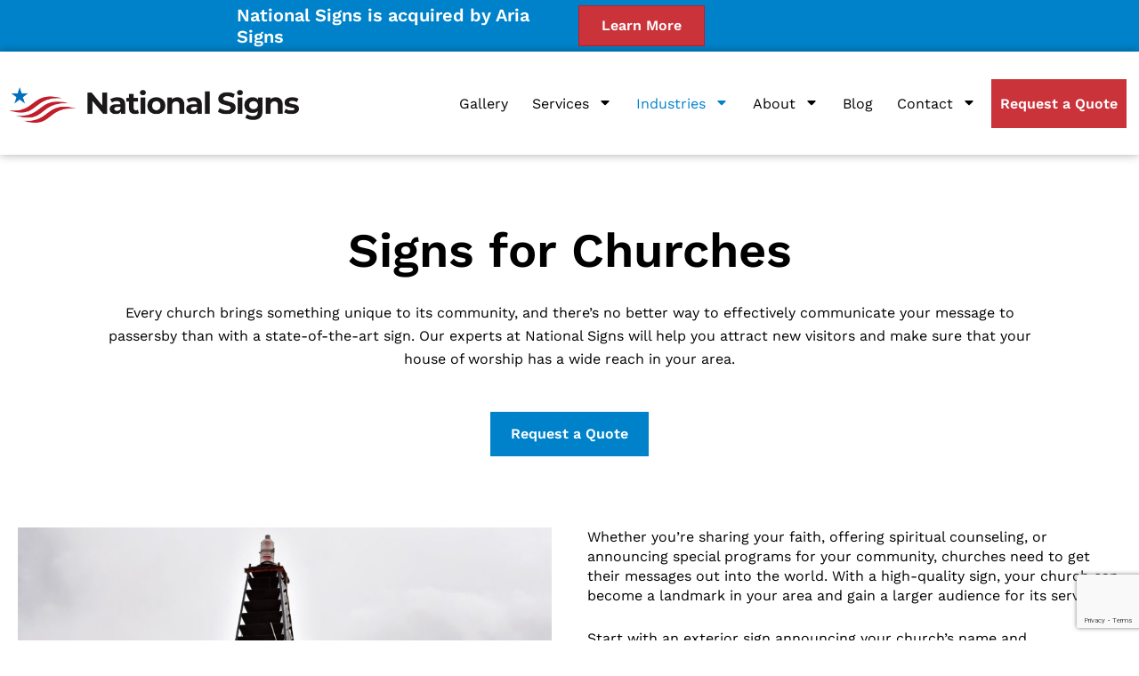

--- FILE ---
content_type: text/html; charset=UTF-8
request_url: https://www.nationalsigns.com/church-signs/
body_size: 46384
content:
<!DOCTYPE html>
<html lang="en-US">
<head>
<meta charset="UTF-8">
<script>
var gform;gform||(document.addEventListener("gform_main_scripts_loaded",function(){gform.scriptsLoaded=!0}),document.addEventListener("gform/theme/scripts_loaded",function(){gform.themeScriptsLoaded=!0}),window.addEventListener("DOMContentLoaded",function(){gform.domLoaded=!0}),gform={domLoaded:!1,scriptsLoaded:!1,themeScriptsLoaded:!1,isFormEditor:()=>"function"==typeof InitializeEditor,callIfLoaded:function(o){return!(!gform.domLoaded||!gform.scriptsLoaded||!gform.themeScriptsLoaded&&!gform.isFormEditor()||(gform.isFormEditor()&&console.warn("The use of gform.initializeOnLoaded() is deprecated in the form editor context and will be removed in Gravity Forms 3.1."),o(),0))},initializeOnLoaded:function(o){gform.callIfLoaded(o)||(document.addEventListener("gform_main_scripts_loaded",()=>{gform.scriptsLoaded=!0,gform.callIfLoaded(o)}),document.addEventListener("gform/theme/scripts_loaded",()=>{gform.themeScriptsLoaded=!0,gform.callIfLoaded(o)}),window.addEventListener("DOMContentLoaded",()=>{gform.domLoaded=!0,gform.callIfLoaded(o)}))},hooks:{action:{},filter:{}},addAction:function(o,r,e,t){gform.addHook("action",o,r,e,t)},addFilter:function(o,r,e,t){gform.addHook("filter",o,r,e,t)},doAction:function(o){gform.doHook("action",o,arguments)},applyFilters:function(o){return gform.doHook("filter",o,arguments)},removeAction:function(o,r){gform.removeHook("action",o,r)},removeFilter:function(o,r,e){gform.removeHook("filter",o,r,e)},addHook:function(o,r,e,t,n){null==gform.hooks[o][r]&&(gform.hooks[o][r]=[]);var d=gform.hooks[o][r];null==n&&(n=r+"_"+d.length),gform.hooks[o][r].push({tag:n,callable:e,priority:t=null==t?10:t})},doHook:function(r,o,e){var t;if(e=Array.prototype.slice.call(e,1),null!=gform.hooks[r][o]&&((o=gform.hooks[r][o]).sort(function(o,r){return o.priority-r.priority}),o.forEach(function(o){"function"!=typeof(t=o.callable)&&(t=window[t]),"action"==r?t.apply(null,e):e[0]=t.apply(null,e)})),"filter"==r)return e[0]},removeHook:function(o,r,t,n){var e;null!=gform.hooks[o][r]&&(e=(e=gform.hooks[o][r]).filter(function(o,r,e){return!!(null!=n&&n!=o.tag||null!=t&&t!=o.priority)}),gform.hooks[o][r]=e)}});
</script>

<meta name="viewport" content="width=device-width, initial-scale=1">
<link rel="profile" href="https://gmpg.org/xfn/11">

<meta name='robots' content='index, follow, max-image-preview:large, max-snippet:-1, max-video-preview:-1' />
	<style>img:is([sizes="auto" i], [sizes^="auto," i]) { contain-intrinsic-size: 3000px 1500px }</style>
	
	<!-- This site is optimized with the Yoast SEO plugin v26.3 - https://yoast.com/wordpress/plugins/seo/ -->
	<title>Church Signs - National Signs</title>
	<link rel="canonical" href="https://www.nationalsigns.com/church-signs/" />
	<meta property="og:locale" content="en_US" />
	<meta property="og:type" content="article" />
	<meta property="og:title" content="Church Signs - National Signs" />
	<meta property="og:description" content="Signs for Churches Every church brings something unique to its community, and there’s no better way to effectively communicate your message to passersby than with a state-of-the-art sign. Our experts at National Signs will help you attract new visitors and make sure that your house of worship has a wide reach in your area. Request [&hellip;]" />
	<meta property="og:url" content="https://www.nationalsigns.com/church-signs/" />
	<meta property="og:site_name" content="National Signs" />
	<meta property="article:publisher" content="https://www.facebook.com/NationalSignsTX" />
	<meta property="article:modified_time" content="2025-01-13T20:29:12+00:00" />
	<meta property="og:image" content="https://www.nationalsigns.com/wp-content/uploads/2022/01/church-signs-header.jpg" />
	<meta name="twitter:card" content="summary_large_image" />
	<meta name="twitter:site" content="@NationalSignsTX" />
	<meta name="twitter:label1" content="Est. reading time" />
	<meta name="twitter:data1" content="3 minutes" />
	<script type="application/ld+json" class="yoast-schema-graph">{"@context":"https://schema.org","@graph":[{"@type":"WebPage","@id":"https://www.nationalsigns.com/church-signs/","url":"https://www.nationalsigns.com/church-signs/","name":"Church Signs - National Signs","isPartOf":{"@id":"https://www.nationalsigns.com/#website"},"primaryImageOfPage":{"@id":"https://www.nationalsigns.com/church-signs/#primaryimage"},"image":{"@id":"https://www.nationalsigns.com/church-signs/#primaryimage"},"thumbnailUrl":"https://www.nationalsigns.com/wp-content/uploads/2022/01/church-signs-header.jpg","datePublished":"2022-01-14T23:29:38+00:00","dateModified":"2025-01-13T20:29:12+00:00","breadcrumb":{"@id":"https://www.nationalsigns.com/church-signs/#breadcrumb"},"inLanguage":"en-US","potentialAction":[{"@type":"ReadAction","target":["https://www.nationalsigns.com/church-signs/"]}]},{"@type":"ImageObject","inLanguage":"en-US","@id":"https://www.nationalsigns.com/church-signs/#primaryimage","url":"https://www.nationalsigns.com/wp-content/uploads/2022/01/church-signs-header.jpg","contentUrl":"https://www.nationalsigns.com/wp-content/uploads/2022/01/church-signs-header.jpg","width":804,"height":495},{"@type":"BreadcrumbList","@id":"https://www.nationalsigns.com/church-signs/#breadcrumb","itemListElement":[{"@type":"ListItem","position":1,"name":"Home","item":"https://www.nationalsigns.com/"},{"@type":"ListItem","position":2,"name":"Church Signs"}]},{"@type":"WebSite","@id":"https://www.nationalsigns.com/#website","url":"https://www.nationalsigns.com/","name":"National Signs","description":"Creating Landmarks Together","publisher":{"@id":"https://www.nationalsigns.com/#organization"},"potentialAction":[{"@type":"SearchAction","target":{"@type":"EntryPoint","urlTemplate":"https://www.nationalsigns.com/?s={search_term_string}"},"query-input":{"@type":"PropertyValueSpecification","valueRequired":true,"valueName":"search_term_string"}}],"inLanguage":"en-US"},{"@type":"Organization","@id":"https://www.nationalsigns.com/#organization","name":"National Signs","url":"https://www.nationalsigns.com/","logo":{"@type":"ImageObject","inLanguage":"en-US","@id":"https://www.nationalsigns.com/#/schema/logo/image/","url":"https://www.nationalsigns.com/wp-content/uploads/2020/08/national_signs_logo.png","contentUrl":"https://www.nationalsigns.com/wp-content/uploads/2020/08/national_signs_logo.png","width":1130,"height":140,"caption":"National Signs"},"image":{"@id":"https://www.nationalsigns.com/#/schema/logo/image/"},"sameAs":["https://www.facebook.com/NationalSignsTX","https://x.com/NationalSignsTX","https://www.youtube.com/channel/UCL8CcVt12rIq3LyqqCt3PCg","https://www.linkedin.com/company/national-signs/"]}]}</script>
	<!-- / Yoast SEO plugin. -->


<link rel='dns-prefetch' href='//www.google.com' />
<link rel="alternate" type="application/rss+xml" title="National Signs &raquo; Feed" href="https://www.nationalsigns.com/feed/" />
<link rel="alternate" type="application/rss+xml" title="National Signs &raquo; Comments Feed" href="https://www.nationalsigns.com/comments/feed/" />
<script>
window._wpemojiSettings = {"baseUrl":"https:\/\/s.w.org\/images\/core\/emoji\/16.0.1\/72x72\/","ext":".png","svgUrl":"https:\/\/s.w.org\/images\/core\/emoji\/16.0.1\/svg\/","svgExt":".svg","source":{"concatemoji":"https:\/\/www.nationalsigns.com\/wp-includes\/js\/wp-emoji-release.min.js?ver=6.8.3"}};
/*! This file is auto-generated */
!function(s,n){var o,i,e;function c(e){try{var t={supportTests:e,timestamp:(new Date).valueOf()};sessionStorage.setItem(o,JSON.stringify(t))}catch(e){}}function p(e,t,n){e.clearRect(0,0,e.canvas.width,e.canvas.height),e.fillText(t,0,0);var t=new Uint32Array(e.getImageData(0,0,e.canvas.width,e.canvas.height).data),a=(e.clearRect(0,0,e.canvas.width,e.canvas.height),e.fillText(n,0,0),new Uint32Array(e.getImageData(0,0,e.canvas.width,e.canvas.height).data));return t.every(function(e,t){return e===a[t]})}function u(e,t){e.clearRect(0,0,e.canvas.width,e.canvas.height),e.fillText(t,0,0);for(var n=e.getImageData(16,16,1,1),a=0;a<n.data.length;a++)if(0!==n.data[a])return!1;return!0}function f(e,t,n,a){switch(t){case"flag":return n(e,"\ud83c\udff3\ufe0f\u200d\u26a7\ufe0f","\ud83c\udff3\ufe0f\u200b\u26a7\ufe0f")?!1:!n(e,"\ud83c\udde8\ud83c\uddf6","\ud83c\udde8\u200b\ud83c\uddf6")&&!n(e,"\ud83c\udff4\udb40\udc67\udb40\udc62\udb40\udc65\udb40\udc6e\udb40\udc67\udb40\udc7f","\ud83c\udff4\u200b\udb40\udc67\u200b\udb40\udc62\u200b\udb40\udc65\u200b\udb40\udc6e\u200b\udb40\udc67\u200b\udb40\udc7f");case"emoji":return!a(e,"\ud83e\udedf")}return!1}function g(e,t,n,a){var r="undefined"!=typeof WorkerGlobalScope&&self instanceof WorkerGlobalScope?new OffscreenCanvas(300,150):s.createElement("canvas"),o=r.getContext("2d",{willReadFrequently:!0}),i=(o.textBaseline="top",o.font="600 32px Arial",{});return e.forEach(function(e){i[e]=t(o,e,n,a)}),i}function t(e){var t=s.createElement("script");t.src=e,t.defer=!0,s.head.appendChild(t)}"undefined"!=typeof Promise&&(o="wpEmojiSettingsSupports",i=["flag","emoji"],n.supports={everything:!0,everythingExceptFlag:!0},e=new Promise(function(e){s.addEventListener("DOMContentLoaded",e,{once:!0})}),new Promise(function(t){var n=function(){try{var e=JSON.parse(sessionStorage.getItem(o));if("object"==typeof e&&"number"==typeof e.timestamp&&(new Date).valueOf()<e.timestamp+604800&&"object"==typeof e.supportTests)return e.supportTests}catch(e){}return null}();if(!n){if("undefined"!=typeof Worker&&"undefined"!=typeof OffscreenCanvas&&"undefined"!=typeof URL&&URL.createObjectURL&&"undefined"!=typeof Blob)try{var e="postMessage("+g.toString()+"("+[JSON.stringify(i),f.toString(),p.toString(),u.toString()].join(",")+"));",a=new Blob([e],{type:"text/javascript"}),r=new Worker(URL.createObjectURL(a),{name:"wpTestEmojiSupports"});return void(r.onmessage=function(e){c(n=e.data),r.terminate(),t(n)})}catch(e){}c(n=g(i,f,p,u))}t(n)}).then(function(e){for(var t in e)n.supports[t]=e[t],n.supports.everything=n.supports.everything&&n.supports[t],"flag"!==t&&(n.supports.everythingExceptFlag=n.supports.everythingExceptFlag&&n.supports[t]);n.supports.everythingExceptFlag=n.supports.everythingExceptFlag&&!n.supports.flag,n.DOMReady=!1,n.readyCallback=function(){n.DOMReady=!0}}).then(function(){return e}).then(function(){var e;n.supports.everything||(n.readyCallback(),(e=n.source||{}).concatemoji?t(e.concatemoji):e.wpemoji&&e.twemoji&&(t(e.twemoji),t(e.wpemoji)))}))}((window,document),window._wpemojiSettings);
</script>
<link rel='stylesheet' id='astra-theme-css-css' href='https://www.nationalsigns.com/wp-content/themes/astra/assets/css/minified/style.min.css?ver=4.7.0' media='all' />
<style id='astra-theme-css-inline-css'>
.ast-no-sidebar .entry-content .alignfull {margin-left: calc( -50vw + 50%);margin-right: calc( -50vw + 50%);max-width: 100vw;width: 100vw;}.ast-no-sidebar .entry-content .alignwide {margin-left: calc(-41vw + 50%);margin-right: calc(-41vw + 50%);max-width: unset;width: unset;}.ast-no-sidebar .entry-content .alignfull .alignfull,.ast-no-sidebar .entry-content .alignfull .alignwide,.ast-no-sidebar .entry-content .alignwide .alignfull,.ast-no-sidebar .entry-content .alignwide .alignwide,.ast-no-sidebar .entry-content .wp-block-column .alignfull,.ast-no-sidebar .entry-content .wp-block-column .alignwide{width: 100%;margin-left: auto;margin-right: auto;}.wp-block-gallery,.blocks-gallery-grid {margin: 0;}.wp-block-separator {max-width: 100px;}.wp-block-separator.is-style-wide,.wp-block-separator.is-style-dots {max-width: none;}.entry-content .has-2-columns .wp-block-column:first-child {padding-right: 10px;}.entry-content .has-2-columns .wp-block-column:last-child {padding-left: 10px;}@media (max-width: 782px) {.entry-content .wp-block-columns .wp-block-column {flex-basis: 100%;}.entry-content .has-2-columns .wp-block-column:first-child {padding-right: 0;}.entry-content .has-2-columns .wp-block-column:last-child {padding-left: 0;}}body .entry-content .wp-block-latest-posts {margin-left: 0;}body .entry-content .wp-block-latest-posts li {list-style: none;}.ast-no-sidebar .ast-container .entry-content .wp-block-latest-posts {margin-left: 0;}.ast-header-break-point .entry-content .alignwide {margin-left: auto;margin-right: auto;}.entry-content .blocks-gallery-item img {margin-bottom: auto;}.wp-block-pullquote {border-top: 4px solid #555d66;border-bottom: 4px solid #555d66;color: #40464d;}:root{--ast-post-nav-space:0;--ast-container-default-xlg-padding:6.67em;--ast-container-default-lg-padding:5.67em;--ast-container-default-slg-padding:4.34em;--ast-container-default-md-padding:3.34em;--ast-container-default-sm-padding:6.67em;--ast-container-default-xs-padding:2.4em;--ast-container-default-xxs-padding:1.4em;--ast-code-block-background:#EEEEEE;--ast-comment-inputs-background:#FAFAFA;--ast-normal-container-width:1220px;--ast-narrow-container-width:750px;--ast-blog-title-font-weight:normal;--ast-blog-meta-weight:inherit;}html{font-size:100%;}a,.page-title{color:#0082ca;}a:hover,a:focus{color:#c11d2a;}body,button,input,select,textarea,.ast-button,.ast-custom-button{font-family:'Work Sans',sans-serif;font-weight:400;font-size:16px;font-size:1rem;line-height:var(--ast-body-line-height,1.65em);}blockquote{color:#000000;}h1,.entry-content h1,h2,.entry-content h2,h3,.entry-content h3,h4,.entry-content h4,h5,.entry-content h5,h6,.entry-content h6,.site-title,.site-title a{font-family:'Work Sans',sans-serif;font-weight:600;}.site-title{font-size:35px;font-size:2.1875rem;display:none;}header .custom-logo-link img{max-width:480px;width:480px;}.astra-logo-svg{width:480px;}.site-header .site-description{font-size:15px;font-size:0.9375rem;display:none;}.entry-title{font-size:26px;font-size:1.625rem;}.archive .ast-article-post .ast-article-inner,.blog .ast-article-post .ast-article-inner,.archive .ast-article-post .ast-article-inner:hover,.blog .ast-article-post .ast-article-inner:hover{overflow:hidden;}h1,.entry-content h1{font-size:40px;font-size:2.5rem;font-weight:600;font-family:'Work Sans',sans-serif;line-height:1.4em;}h2,.entry-content h2{font-size:32px;font-size:2rem;font-weight:600;font-family:'Work Sans',sans-serif;line-height:1.3em;}h3,.entry-content h3{font-size:26px;font-size:1.625rem;font-weight:600;font-family:'Work Sans',sans-serif;line-height:1.3em;}h4,.entry-content h4{font-size:24px;font-size:1.5rem;line-height:1.2em;font-weight:600;font-family:'Work Sans',sans-serif;}h5,.entry-content h5{font-size:20px;font-size:1.25rem;line-height:1.2em;font-weight:600;font-family:'Work Sans',sans-serif;}h6,.entry-content h6{font-size:16px;font-size:1rem;line-height:1.25em;font-weight:600;font-family:'Work Sans',sans-serif;}::selection{background-color:#0082ca;color:#ffffff;}body,h1,.entry-title a,.entry-content h1,h2,.entry-content h2,h3,.entry-content h3,h4,.entry-content h4,h5,.entry-content h5,h6,.entry-content h6{color:#000000;}.tagcloud a:hover,.tagcloud a:focus,.tagcloud a.current-item{color:#ffffff;border-color:#0082ca;background-color:#0082ca;}input:focus,input[type="text"]:focus,input[type="email"]:focus,input[type="url"]:focus,input[type="password"]:focus,input[type="reset"]:focus,input[type="search"]:focus,textarea:focus{border-color:#0082ca;}input[type="radio"]:checked,input[type=reset],input[type="checkbox"]:checked,input[type="checkbox"]:hover:checked,input[type="checkbox"]:focus:checked,input[type=range]::-webkit-slider-thumb{border-color:#0082ca;background-color:#0082ca;box-shadow:none;}.site-footer a:hover + .post-count,.site-footer a:focus + .post-count{background:#0082ca;border-color:#0082ca;}.single .nav-links .nav-previous,.single .nav-links .nav-next{color:#0082ca;}.entry-meta,.entry-meta *{line-height:1.45;color:#0082ca;}.entry-meta a:not(.ast-button):hover,.entry-meta a:not(.ast-button):hover *,.entry-meta a:not(.ast-button):focus,.entry-meta a:not(.ast-button):focus *,.page-links > .page-link,.page-links .page-link:hover,.post-navigation a:hover{color:#c11d2a;}#cat option,.secondary .calendar_wrap thead a,.secondary .calendar_wrap thead a:visited{color:#0082ca;}.secondary .calendar_wrap #today,.ast-progress-val span{background:#0082ca;}.secondary a:hover + .post-count,.secondary a:focus + .post-count{background:#0082ca;border-color:#0082ca;}.calendar_wrap #today > a{color:#ffffff;}.page-links .page-link,.single .post-navigation a{color:#0082ca;}.ast-search-menu-icon .search-form button.search-submit{padding:0 4px;}.ast-search-menu-icon form.search-form{padding-right:0;}.ast-header-search .ast-search-menu-icon.ast-dropdown-active .search-form,.ast-header-search .ast-search-menu-icon.ast-dropdown-active .search-field:focus{transition:all 0.2s;}.search-form input.search-field:focus{outline:none;}.widget-title,.widget .wp-block-heading{font-size:22px;font-size:1.375rem;color:#000000;}.single .ast-author-details .author-title{color:#c11d2a;}.ast-search-menu-icon.slide-search a:focus-visible:focus-visible,.astra-search-icon:focus-visible,#close:focus-visible,a:focus-visible,.ast-menu-toggle:focus-visible,.site .skip-link:focus-visible,.wp-block-loginout input:focus-visible,.wp-block-search.wp-block-search__button-inside .wp-block-search__inside-wrapper,.ast-header-navigation-arrow:focus-visible,.woocommerce .wc-proceed-to-checkout > .checkout-button:focus-visible,.woocommerce .woocommerce-MyAccount-navigation ul li a:focus-visible,.ast-orders-table__row .ast-orders-table__cell:focus-visible,.woocommerce .woocommerce-order-details .order-again > .button:focus-visible,.woocommerce .woocommerce-message a.button.wc-forward:focus-visible,.woocommerce #minus_qty:focus-visible,.woocommerce #plus_qty:focus-visible,a#ast-apply-coupon:focus-visible,.woocommerce .woocommerce-info a:focus-visible,.woocommerce .astra-shop-summary-wrap a:focus-visible,.woocommerce a.wc-forward:focus-visible,#ast-apply-coupon:focus-visible,.woocommerce-js .woocommerce-mini-cart-item a.remove:focus-visible,#close:focus-visible,.button.search-submit:focus-visible,#search_submit:focus,.normal-search:focus-visible,.ast-header-account-wrap:focus-visible{outline-style:dotted;outline-color:inherit;outline-width:thin;}input:focus,input[type="text"]:focus,input[type="email"]:focus,input[type="url"]:focus,input[type="password"]:focus,input[type="reset"]:focus,input[type="search"]:focus,input[type="number"]:focus,textarea:focus,.wp-block-search__input:focus,[data-section="section-header-mobile-trigger"] .ast-button-wrap .ast-mobile-menu-trigger-minimal:focus,.ast-mobile-popup-drawer.active .menu-toggle-close:focus,.woocommerce-ordering select.orderby:focus,#ast-scroll-top:focus,#coupon_code:focus,.woocommerce-page #comment:focus,.woocommerce #reviews #respond input#submit:focus,.woocommerce a.add_to_cart_button:focus,.woocommerce .button.single_add_to_cart_button:focus,.woocommerce .woocommerce-cart-form button:focus,.woocommerce .woocommerce-cart-form__cart-item .quantity .qty:focus,.woocommerce .woocommerce-billing-fields .woocommerce-billing-fields__field-wrapper .woocommerce-input-wrapper > .input-text:focus,.woocommerce #order_comments:focus,.woocommerce #place_order:focus,.woocommerce .woocommerce-address-fields .woocommerce-address-fields__field-wrapper .woocommerce-input-wrapper > .input-text:focus,.woocommerce .woocommerce-MyAccount-content form button:focus,.woocommerce .woocommerce-MyAccount-content .woocommerce-EditAccountForm .woocommerce-form-row .woocommerce-Input.input-text:focus,.woocommerce .ast-woocommerce-container .woocommerce-pagination ul.page-numbers li a:focus,body #content .woocommerce form .form-row .select2-container--default .select2-selection--single:focus,#ast-coupon-code:focus,.woocommerce.woocommerce-js .quantity input[type=number]:focus,.woocommerce-js .woocommerce-mini-cart-item .quantity input[type=number]:focus,.woocommerce p#ast-coupon-trigger:focus{border-style:dotted;border-color:inherit;border-width:thin;}input{outline:none;}.main-header-menu .menu-link,.ast-header-custom-item a{color:#000000;}.main-header-menu .menu-item:hover > .menu-link,.main-header-menu .menu-item:hover > .ast-menu-toggle,.main-header-menu .ast-masthead-custom-menu-items a:hover,.main-header-menu .menu-item.focus > .menu-link,.main-header-menu .menu-item.focus > .ast-menu-toggle,.main-header-menu .current-menu-item > .menu-link,.main-header-menu .current-menu-ancestor > .menu-link,.main-header-menu .current-menu-item > .ast-menu-toggle,.main-header-menu .current-menu-ancestor > .ast-menu-toggle{color:#0082ca;}.header-main-layout-3 .ast-main-header-bar-alignment{margin-right:auto;}.header-main-layout-2 .site-header-section-left .ast-site-identity{text-align:left;}.ast-logo-title-inline .site-logo-img{padding-right:1em;}.site-logo-img img{ transition:all 0.2s linear;}body .ast-oembed-container *{position:absolute;top:0;width:100%;height:100%;left:0;}body .wp-block-embed-pocket-casts .ast-oembed-container *{position:unset;}.ast-header-break-point .ast-mobile-menu-buttons-minimal.menu-toggle{background:transparent;color:#0082ca;}.ast-header-break-point .ast-mobile-menu-buttons-outline.menu-toggle{background:transparent;border:1px solid #0082ca;color:#0082ca;}.ast-header-break-point .ast-mobile-menu-buttons-fill.menu-toggle{background:#0082ca;color:#ffffff;}.ast-single-post-featured-section + article {margin-top: 2em;}.site-content .ast-single-post-featured-section img {width: 100%;overflow: hidden;object-fit: cover;}.site > .ast-single-related-posts-container {margin-top: 0;}@media (min-width: 922px) {.ast-desktop .ast-container--narrow {max-width: var(--ast-narrow-container-width);margin: 0 auto;}}.ast-page-builder-template .hentry {margin: 0;}.ast-page-builder-template .site-content > .ast-container {max-width: 100%;padding: 0;}.ast-page-builder-template .site .site-content #primary {padding: 0;margin: 0;}.ast-page-builder-template .no-results {text-align: center;margin: 4em auto;}.ast-page-builder-template .ast-pagination {padding: 2em;}.ast-page-builder-template .entry-header.ast-no-title.ast-no-thumbnail {margin-top: 0;}.ast-page-builder-template .entry-header.ast-header-without-markup {margin-top: 0;margin-bottom: 0;}.ast-page-builder-template .entry-header.ast-no-title.ast-no-meta {margin-bottom: 0;}.ast-page-builder-template.single .post-navigation {padding-bottom: 2em;}.ast-page-builder-template.single-post .site-content > .ast-container {max-width: 100%;}.ast-page-builder-template .entry-header {margin-top: 4em;margin-left: auto;margin-right: auto;padding-left: 20px;padding-right: 20px;}.single.ast-page-builder-template .entry-header {padding-left: 20px;padding-right: 20px;}.ast-page-builder-template .ast-archive-description {margin: 4em auto 0;padding-left: 20px;padding-right: 20px;}.ast-page-builder-template.ast-no-sidebar .entry-content .alignwide {margin-left: 0;margin-right: 0;}.footer-adv .footer-adv-overlay{border-top-style:solid;border-top-color:#7a7a7a;}.wp-block-buttons.aligncenter{justify-content:center;}@media (min-width:1200px){.wp-block-group .has-background{padding:20px;}}@media (min-width:1200px){.ast-plain-container.ast-no-sidebar .entry-content .alignwide .wp-block-cover__inner-container,.ast-plain-container.ast-no-sidebar .entry-content .alignfull .wp-block-cover__inner-container{width:1260px;}}@media (min-width:1200px){.wp-block-cover-image.alignwide .wp-block-cover__inner-container,.wp-block-cover.alignwide .wp-block-cover__inner-container,.wp-block-cover-image.alignfull .wp-block-cover__inner-container,.wp-block-cover.alignfull .wp-block-cover__inner-container{width:100%;}}.wp-block-image.aligncenter{margin-left:auto;margin-right:auto;}.wp-block-table.aligncenter{margin-left:auto;margin-right:auto;}.wp-block-buttons .wp-block-button.is-style-outline .wp-block-button__link.wp-element-button,.ast-outline-button,.wp-block-uagb-buttons-child .uagb-buttons-repeater.ast-outline-button{border-color:#c11d2a;border-top-width:2px;border-right-width:2px;border-bottom-width:2px;border-left-width:2px;font-family:inherit;font-weight:inherit;line-height:1em;}.wp-block-button.is-style-outline .wp-block-button__link:hover,.wp-block-buttons .wp-block-button.is-style-outline .wp-block-button__link:focus,.wp-block-buttons .wp-block-button.is-style-outline > .wp-block-button__link:not(.has-text-color):hover,.wp-block-buttons .wp-block-button.wp-block-button__link.is-style-outline:not(.has-text-color):hover,.ast-outline-button:hover,.ast-outline-button:focus,.wp-block-uagb-buttons-child .uagb-buttons-repeater.ast-outline-button:hover,.wp-block-uagb-buttons-child .uagb-buttons-repeater.ast-outline-button:focus{background-color:#ffc72c;}.wp-block-button .wp-block-button__link.wp-element-button.is-style-outline:not(.has-background),.wp-block-button.is-style-outline>.wp-block-button__link.wp-element-button:not(.has-background),.ast-outline-button{background-color:#c11d2a;}.entry-content[ast-blocks-layout] > figure{margin-bottom:1em;}@media (max-width:921px){.ast-separate-container #primary,.ast-separate-container #secondary{padding:1.5em 0;}#primary,#secondary{padding:1.5em 0;margin:0;}.ast-left-sidebar #content > .ast-container{display:flex;flex-direction:column-reverse;width:100%;}.ast-separate-container .ast-article-post,.ast-separate-container .ast-article-single{padding:1.5em 2.14em;}.ast-author-box img.avatar{margin:20px 0 0 0;}}@media (min-width:922px){.ast-separate-container.ast-right-sidebar #primary,.ast-separate-container.ast-left-sidebar #primary{border:0;}.search-no-results.ast-separate-container #primary{margin-bottom:4em;}}.elementor-button-wrapper .elementor-button{border-style:solid;text-decoration:none;border-top-width:0;border-right-width:0;border-left-width:0;border-bottom-width:0;}body .elementor-button.elementor-size-sm,body .elementor-button.elementor-size-xs,body .elementor-button.elementor-size-md,body .elementor-button.elementor-size-lg,body .elementor-button.elementor-size-xl,body .elementor-button{padding-top:10px;padding-right:40px;padding-bottom:10px;padding-left:40px;}.elementor-button-wrapper .elementor-button{border-color:#c11d2a;background-color:#c11d2a;}.elementor-button-wrapper .elementor-button:hover,.elementor-button-wrapper .elementor-button:focus{color:#000000;background-color:#ffc72c;border-color:#ffc72c;}.wp-block-button .wp-block-button__link ,.elementor-button-wrapper .elementor-button,.elementor-button-wrapper .elementor-button:visited{color:#ffffff;}.elementor-button-wrapper .elementor-button{line-height:1em;}.wp-block-button .wp-block-button__link:hover,.wp-block-button .wp-block-button__link:focus{color:#000000;background-color:#ffc72c;border-color:#ffc72c;}.elementor-widget-heading h1.elementor-heading-title{line-height:1.4em;}.elementor-widget-heading h2.elementor-heading-title{line-height:1.3em;}.elementor-widget-heading h3.elementor-heading-title{line-height:1.3em;}.elementor-widget-heading h4.elementor-heading-title{line-height:1.2em;}.elementor-widget-heading h5.elementor-heading-title{line-height:1.2em;}.elementor-widget-heading h6.elementor-heading-title{line-height:1.25em;}.wp-block-button .wp-block-button__link{border-top-width:0;border-right-width:0;border-left-width:0;border-bottom-width:0;border-color:#c11d2a;background-color:#c11d2a;color:#ffffff;font-family:inherit;font-weight:inherit;line-height:1em;padding-top:10px;padding-right:40px;padding-bottom:10px;padding-left:40px;}.menu-toggle,button,.ast-button,.ast-custom-button,.button,input#submit,input[type="button"],input[type="submit"],input[type="reset"]{border-style:solid;border-top-width:0;border-right-width:0;border-left-width:0;border-bottom-width:0;color:#ffffff;border-color:#c11d2a;background-color:#c11d2a;padding-top:10px;padding-right:40px;padding-bottom:10px;padding-left:40px;font-family:inherit;font-weight:inherit;line-height:1em;}button:focus,.menu-toggle:hover,button:hover,.ast-button:hover,.ast-custom-button:hover .button:hover,.ast-custom-button:hover ,input[type=reset]:hover,input[type=reset]:focus,input#submit:hover,input#submit:focus,input[type="button"]:hover,input[type="button"]:focus,input[type="submit"]:hover,input[type="submit"]:focus{color:#000000;background-color:#ffc72c;border-color:#ffc72c;}@media (max-width:921px){.ast-mobile-header-stack .main-header-bar .ast-search-menu-icon{display:inline-block;}.ast-header-break-point.ast-header-custom-item-outside .ast-mobile-header-stack .main-header-bar .ast-search-icon{margin:0;}.ast-comment-avatar-wrap img{max-width:2.5em;}.ast-comment-meta{padding:0 1.8888em 1.3333em;}.ast-separate-container .ast-comment-list li.depth-1{padding:1.5em 2.14em;}.ast-separate-container .comment-respond{padding:2em 2.14em;}}@media (min-width:544px){.ast-container{max-width:100%;}}@media (max-width:544px){.ast-separate-container .ast-article-post,.ast-separate-container .ast-article-single,.ast-separate-container .comments-title,.ast-separate-container .ast-archive-description{padding:1.5em 1em;}.ast-separate-container #content .ast-container{padding-left:0.54em;padding-right:0.54em;}.ast-separate-container .ast-comment-list .bypostauthor{padding:.5em;}.ast-search-menu-icon.ast-dropdown-active .search-field{width:170px;}.site-branding img,.site-header .site-logo-img .custom-logo-link img{max-width:100%;}}body,.ast-separate-container{background-color:#ffffff;;}.ast-no-sidebar.ast-separate-container .entry-content .alignfull {margin-left: -6.67em;margin-right: -6.67em;width: auto;}@media (max-width: 1200px) {.ast-no-sidebar.ast-separate-container .entry-content .alignfull {margin-left: -2.4em;margin-right: -2.4em;}}@media (max-width: 768px) {.ast-no-sidebar.ast-separate-container .entry-content .alignfull {margin-left: -2.14em;margin-right: -2.14em;}}@media (max-width: 544px) {.ast-no-sidebar.ast-separate-container .entry-content .alignfull {margin-left: -1em;margin-right: -1em;}}.ast-no-sidebar.ast-separate-container .entry-content .alignwide {margin-left: -20px;margin-right: -20px;}.ast-no-sidebar.ast-separate-container .entry-content .wp-block-column .alignfull,.ast-no-sidebar.ast-separate-container .entry-content .wp-block-column .alignwide {margin-left: auto;margin-right: auto;width: 100%;}@media (max-width:921px){.site-title{display:none;}.site-header .site-description{display:none;}h1,.entry-content h1{font-size:30px;}h2,.entry-content h2{font-size:25px;}h3,.entry-content h3{font-size:20px;}.astra-logo-svg{width:300px;}header .custom-logo-link img,.ast-header-break-point .site-logo-img .custom-mobile-logo-link img{max-width:300px;width:300px;}}@media (max-width:544px){.site-title{display:none;}.site-header .site-description{display:none;}h1,.entry-content h1{font-size:30px;}h2,.entry-content h2{font-size:25px;}h3,.entry-content h3{font-size:20px;}header .custom-logo-link img,.ast-header-break-point .site-branding img,.ast-header-break-point .custom-logo-link img{max-width:220px;width:220px;}.astra-logo-svg{width:220px;}.ast-header-break-point .site-logo-img .custom-mobile-logo-link img{max-width:220px;}}@media (max-width:921px){html{font-size:91.2%;}}@media (max-width:544px){html{font-size:91.2%;}}@media (min-width:922px){.ast-container{max-width:1260px;}}@font-face {font-family: "Astra";src: url(https://www.nationalsigns.com/wp-content/themes/astra/assets/fonts/astra.woff) format("woff"),url(https://www.nationalsigns.com/wp-content/themes/astra/assets/fonts/astra.ttf) format("truetype"),url(https://www.nationalsigns.com/wp-content/themes/astra/assets/fonts/astra.svg#astra) format("svg");font-weight: normal;font-style: normal;font-display: fallback;}@media (max-width:921px) {.main-header-bar .main-header-bar-navigation{display:none;}}.ast-desktop .main-header-menu.submenu-with-border .sub-menu,.ast-desktop .main-header-menu.submenu-with-border .astra-full-megamenu-wrapper{border-color:#0082ca;}.ast-desktop .main-header-menu.submenu-with-border .sub-menu{border-top-width:2px;border-style:solid;}.ast-desktop .main-header-menu.submenu-with-border .sub-menu .sub-menu{top:-2px;}.ast-desktop .main-header-menu.submenu-with-border .sub-menu .menu-link,.ast-desktop .main-header-menu.submenu-with-border .children .menu-link{border-bottom-width:0px;border-style:solid;border-color:#eaeaea;}@media (min-width:922px){.main-header-menu .sub-menu .menu-item.ast-left-align-sub-menu:hover > .sub-menu,.main-header-menu .sub-menu .menu-item.ast-left-align-sub-menu.focus > .sub-menu{margin-left:-0px;}}.ast-small-footer{border-top-style:solid;border-top-width:1px;border-top-color:#7a7a7a;}.ast-small-footer-wrap{text-align:center;}.site .comments-area{padding-bottom:3em;}.ast-header-break-point.ast-header-custom-item-inside .main-header-bar .main-header-bar-navigation .ast-search-icon {display: none;}.ast-header-break-point.ast-header-custom-item-inside .main-header-bar .ast-search-menu-icon .search-form {padding: 0;display: block;overflow: hidden;}.ast-header-break-point .ast-header-custom-item .widget:last-child {margin-bottom: 1em;}.ast-header-custom-item .widget {margin: 0.5em;display: inline-block;vertical-align: middle;}.ast-header-custom-item .widget p {margin-bottom: 0;}.ast-header-custom-item .widget li {width: auto;}.ast-header-custom-item-inside .button-custom-menu-item .menu-link {display: none;}.ast-header-custom-item-inside.ast-header-break-point .button-custom-menu-item .ast-custom-button-link {display: none;}.ast-header-custom-item-inside.ast-header-break-point .button-custom-menu-item .menu-link {display: block;}.ast-header-break-point.ast-header-custom-item-outside .main-header-bar .ast-search-icon {margin-right: 1em;}.ast-header-break-point.ast-header-custom-item-inside .main-header-bar .ast-search-menu-icon .search-field,.ast-header-break-point.ast-header-custom-item-inside .main-header-bar .ast-search-menu-icon.ast-inline-search .search-field {width: 100%;padding-right: 5.5em;}.ast-header-break-point.ast-header-custom-item-inside .main-header-bar .ast-search-menu-icon .search-submit {display: block;position: absolute;height: 100%;top: 0;right: 0;padding: 0 1em;border-radius: 0;}.ast-header-break-point .ast-header-custom-item .ast-masthead-custom-menu-items {padding-left: 20px;padding-right: 20px;margin-bottom: 1em;margin-top: 1em;}.ast-header-custom-item-inside.ast-header-break-point .button-custom-menu-item {padding-left: 0;padding-right: 0;margin-top: 0;margin-bottom: 0;}.astra-icon-down_arrow::after {content: "\e900";font-family: Astra;}.astra-icon-close::after {content: "\e5cd";font-family: Astra;}.astra-icon-drag_handle::after {content: "\e25d";font-family: Astra;}.astra-icon-format_align_justify::after {content: "\e235";font-family: Astra;}.astra-icon-menu::after {content: "\e5d2";font-family: Astra;}.astra-icon-reorder::after {content: "\e8fe";font-family: Astra;}.astra-icon-search::after {content: "\e8b6";font-family: Astra;}.astra-icon-zoom_in::after {content: "\e56b";font-family: Astra;}.astra-icon-check-circle::after {content: "\e901";font-family: Astra;}.astra-icon-shopping-cart::after {content: "\f07a";font-family: Astra;}.astra-icon-shopping-bag::after {content: "\f290";font-family: Astra;}.astra-icon-shopping-basket::after {content: "\f291";font-family: Astra;}.astra-icon-circle-o::after {content: "\e903";font-family: Astra;}.astra-icon-certificate::after {content: "\e902";font-family: Astra;}blockquote {padding: 1.2em;}:root .has-ast-global-color-0-color{color:var(--ast-global-color-0);}:root .has-ast-global-color-0-background-color{background-color:var(--ast-global-color-0);}:root .wp-block-button .has-ast-global-color-0-color{color:var(--ast-global-color-0);}:root .wp-block-button .has-ast-global-color-0-background-color{background-color:var(--ast-global-color-0);}:root .has-ast-global-color-1-color{color:var(--ast-global-color-1);}:root .has-ast-global-color-1-background-color{background-color:var(--ast-global-color-1);}:root .wp-block-button .has-ast-global-color-1-color{color:var(--ast-global-color-1);}:root .wp-block-button .has-ast-global-color-1-background-color{background-color:var(--ast-global-color-1);}:root .has-ast-global-color-2-color{color:var(--ast-global-color-2);}:root .has-ast-global-color-2-background-color{background-color:var(--ast-global-color-2);}:root .wp-block-button .has-ast-global-color-2-color{color:var(--ast-global-color-2);}:root .wp-block-button .has-ast-global-color-2-background-color{background-color:var(--ast-global-color-2);}:root .has-ast-global-color-3-color{color:var(--ast-global-color-3);}:root .has-ast-global-color-3-background-color{background-color:var(--ast-global-color-3);}:root .wp-block-button .has-ast-global-color-3-color{color:var(--ast-global-color-3);}:root .wp-block-button .has-ast-global-color-3-background-color{background-color:var(--ast-global-color-3);}:root .has-ast-global-color-4-color{color:var(--ast-global-color-4);}:root .has-ast-global-color-4-background-color{background-color:var(--ast-global-color-4);}:root .wp-block-button .has-ast-global-color-4-color{color:var(--ast-global-color-4);}:root .wp-block-button .has-ast-global-color-4-background-color{background-color:var(--ast-global-color-4);}:root .has-ast-global-color-5-color{color:var(--ast-global-color-5);}:root .has-ast-global-color-5-background-color{background-color:var(--ast-global-color-5);}:root .wp-block-button .has-ast-global-color-5-color{color:var(--ast-global-color-5);}:root .wp-block-button .has-ast-global-color-5-background-color{background-color:var(--ast-global-color-5);}:root .has-ast-global-color-6-color{color:var(--ast-global-color-6);}:root .has-ast-global-color-6-background-color{background-color:var(--ast-global-color-6);}:root .wp-block-button .has-ast-global-color-6-color{color:var(--ast-global-color-6);}:root .wp-block-button .has-ast-global-color-6-background-color{background-color:var(--ast-global-color-6);}:root .has-ast-global-color-7-color{color:var(--ast-global-color-7);}:root .has-ast-global-color-7-background-color{background-color:var(--ast-global-color-7);}:root .wp-block-button .has-ast-global-color-7-color{color:var(--ast-global-color-7);}:root .wp-block-button .has-ast-global-color-7-background-color{background-color:var(--ast-global-color-7);}:root .has-ast-global-color-8-color{color:var(--ast-global-color-8);}:root .has-ast-global-color-8-background-color{background-color:var(--ast-global-color-8);}:root .wp-block-button .has-ast-global-color-8-color{color:var(--ast-global-color-8);}:root .wp-block-button .has-ast-global-color-8-background-color{background-color:var(--ast-global-color-8);}:root{--ast-global-color-0:#0170B9;--ast-global-color-1:#3a3a3a;--ast-global-color-2:#3a3a3a;--ast-global-color-3:#4B4F58;--ast-global-color-4:#F5F5F5;--ast-global-color-5:#FFFFFF;--ast-global-color-6:#E5E5E5;--ast-global-color-7:#424242;--ast-global-color-8:#000000;}:root {--ast-border-color : #dddddd;}.ast-single-entry-banner {-js-display: flex;display: flex;flex-direction: column;justify-content: center;text-align: center;position: relative;background: #eeeeee;}.ast-single-entry-banner[data-banner-layout="layout-1"] {max-width: 1220px;background: inherit;padding: 20px 0;}.ast-single-entry-banner[data-banner-width-type="custom"] {margin: 0 auto;width: 100%;}.ast-single-entry-banner + .site-content .entry-header {margin-bottom: 0;}.site .ast-author-avatar {--ast-author-avatar-size: ;}a.ast-underline-text {text-decoration: underline;}.ast-container > .ast-terms-link {position: relative;display: block;}a.ast-button.ast-badge-tax {padding: 4px 8px;border-radius: 3px;font-size: inherit;}header.entry-header > *:not(:last-child){margin-bottom:10px;}.ast-archive-entry-banner {-js-display: flex;display: flex;flex-direction: column;justify-content: center;text-align: center;position: relative;background: #eeeeee;}.ast-archive-entry-banner[data-banner-width-type="custom"] {margin: 0 auto;width: 100%;}.ast-archive-entry-banner[data-banner-layout="layout-1"] {background: inherit;padding: 20px 0;text-align: left;}body.archive .ast-archive-description{max-width:1220px;width:100%;text-align:left;padding-top:3em;padding-right:3em;padding-bottom:3em;padding-left:3em;}body.archive .ast-archive-description .ast-archive-title,body.archive .ast-archive-description .ast-archive-title *{font-size:40px;font-size:2.5rem;}body.archive .ast-archive-description > *:not(:last-child){margin-bottom:10px;}@media (max-width:921px){body.archive .ast-archive-description{text-align:left;}}@media (max-width:544px){body.archive .ast-archive-description{text-align:left;}}.ast-breadcrumbs .trail-browse,.ast-breadcrumbs .trail-items,.ast-breadcrumbs .trail-items li{display:inline-block;margin:0;padding:0;border:none;background:inherit;text-indent:0;text-decoration:none;}.ast-breadcrumbs .trail-browse{font-size:inherit;font-style:inherit;font-weight:inherit;color:inherit;}.ast-breadcrumbs .trail-items{list-style:none;}.trail-items li::after{padding:0 0.3em;content:"\00bb";}.trail-items li:last-of-type::after{display:none;}h1,.entry-content h1,h2,.entry-content h2,h3,.entry-content h3,h4,.entry-content h4,h5,.entry-content h5,h6,.entry-content h6{color:var(--ast-global-color-2);}.elementor-widget-heading .elementor-heading-title{margin:0;}.elementor-page .ast-menu-toggle{color:unset !important;background:unset !important;}.elementor-post.elementor-grid-item.hentry{margin-bottom:0;}.woocommerce div.product .elementor-element.elementor-products-grid .related.products ul.products li.product,.elementor-element .elementor-wc-products .woocommerce[class*='columns-'] ul.products li.product{width:auto;margin:0;float:none;}body .elementor hr{background-color:#ccc;margin:0;}.ast-left-sidebar .elementor-section.elementor-section-stretched,.ast-right-sidebar .elementor-section.elementor-section-stretched{max-width:100%;left:0 !important;}.elementor-posts-container [CLASS*="ast-width-"]{width:100%;}.elementor-template-full-width .ast-container{display:block;}.elementor-screen-only,.screen-reader-text,.screen-reader-text span,.ui-helper-hidden-accessible{top:0 !important;}@media (max-width:544px){.elementor-element .elementor-wc-products .woocommerce[class*="columns-"] ul.products li.product{width:auto;margin:0;}.elementor-element .woocommerce .woocommerce-result-count{float:none;}}.ast-header-break-point .main-header-bar{border-bottom-width:0px;}@media (min-width:922px){.main-header-bar{border-bottom-width:0px;}}.main-header-menu .menu-item,#astra-footer-menu .menu-item,.main-header-bar .ast-masthead-custom-menu-items{-js-display:flex;display:flex;-webkit-box-pack:center;-webkit-justify-content:center;-moz-box-pack:center;-ms-flex-pack:center;justify-content:center;-webkit-box-orient:vertical;-webkit-box-direction:normal;-webkit-flex-direction:column;-moz-box-orient:vertical;-moz-box-direction:normal;-ms-flex-direction:column;flex-direction:column;}.main-header-menu > .menu-item > .menu-link,#astra-footer-menu > .menu-item > .menu-link{height:100%;-webkit-box-align:center;-webkit-align-items:center;-moz-box-align:center;-ms-flex-align:center;align-items:center;-js-display:flex;display:flex;}.ast-primary-menu-disabled .main-header-bar .ast-masthead-custom-menu-items{flex:unset;}.main-header-menu .sub-menu .menu-item.menu-item-has-children > .menu-link:after{position:absolute;right:1em;top:50%;transform:translate(0,-50%) rotate(270deg);}.ast-header-break-point .main-header-bar .main-header-bar-navigation .page_item_has_children > .ast-menu-toggle::before,.ast-header-break-point .main-header-bar .main-header-bar-navigation .menu-item-has-children > .ast-menu-toggle::before,.ast-mobile-popup-drawer .main-header-bar-navigation .menu-item-has-children>.ast-menu-toggle::before,.ast-header-break-point .ast-mobile-header-wrap .main-header-bar-navigation .menu-item-has-children > .ast-menu-toggle::before{font-weight:bold;content:"\e900";font-family:Astra;text-decoration:inherit;display:inline-block;}.ast-header-break-point .main-navigation ul.sub-menu .menu-item .menu-link:before{content:"\e900";font-family:Astra;font-size:.65em;text-decoration:inherit;display:inline-block;transform:translate(0,-2px) rotateZ(270deg);margin-right:5px;}.widget_search .search-form:after{font-family:Astra;font-size:1.2em;font-weight:normal;content:"\e8b6";position:absolute;top:50%;right:15px;transform:translate(0,-50%);}.astra-search-icon::before{content:"\e8b6";font-family:Astra;font-style:normal;font-weight:normal;text-decoration:inherit;text-align:center;-webkit-font-smoothing:antialiased;-moz-osx-font-smoothing:grayscale;z-index:3;}.main-header-bar .main-header-bar-navigation .page_item_has_children > a:after,.main-header-bar .main-header-bar-navigation .menu-item-has-children > a:after,.menu-item-has-children .ast-header-navigation-arrow:after{content:"\e900";display:inline-block;font-family:Astra;font-size:.6rem;font-weight:bold;text-rendering:auto;-webkit-font-smoothing:antialiased;-moz-osx-font-smoothing:grayscale;margin-left:10px;line-height:normal;}.menu-item-has-children .sub-menu .ast-header-navigation-arrow:after{margin-left:0;}.ast-mobile-popup-drawer .main-header-bar-navigation .ast-submenu-expanded>.ast-menu-toggle::before{transform:rotateX(180deg);}.ast-header-break-point .main-header-bar-navigation .menu-item-has-children > .menu-link:after{display:none;}@media (min-width:922px){.ast-builder-menu .main-navigation > ul > li:last-child a{margin-right:0;}}.ast-separate-container .ast-article-inner{background-color:transparent;background-image:none;}.ast-separate-container .ast-article-post{background-color:var(--ast-global-color-5);;}@media (max-width:921px){.ast-separate-container .ast-article-post{background-color:var(--ast-global-color-5);;}}@media (max-width:544px){.ast-separate-container .ast-article-post{background-color:var(--ast-global-color-5);;}}.ast-separate-container .ast-article-single:not(.ast-related-post),.woocommerce.ast-separate-container .ast-woocommerce-container,.ast-separate-container .error-404,.ast-separate-container .no-results,.single.ast-separate-container.ast-author-meta,.ast-separate-container .related-posts-title-wrapper,.ast-separate-container .comments-count-wrapper,.ast-box-layout.ast-plain-container .site-content,.ast-padded-layout.ast-plain-container .site-content,.ast-separate-container .ast-archive-description,.ast-separate-container .comments-area .comment-respond,.ast-separate-container .comments-area .ast-comment-list li,.ast-separate-container .comments-area .comments-title{background-color:var(--ast-global-color-5);;}@media (max-width:921px){.ast-separate-container .ast-article-single:not(.ast-related-post),.woocommerce.ast-separate-container .ast-woocommerce-container,.ast-separate-container .error-404,.ast-separate-container .no-results,.single.ast-separate-container.ast-author-meta,.ast-separate-container .related-posts-title-wrapper,.ast-separate-container .comments-count-wrapper,.ast-box-layout.ast-plain-container .site-content,.ast-padded-layout.ast-plain-container .site-content,.ast-separate-container .ast-archive-description{background-color:var(--ast-global-color-5);;}}@media (max-width:544px){.ast-separate-container .ast-article-single:not(.ast-related-post),.woocommerce.ast-separate-container .ast-woocommerce-container,.ast-separate-container .error-404,.ast-separate-container .no-results,.single.ast-separate-container.ast-author-meta,.ast-separate-container .related-posts-title-wrapper,.ast-separate-container .comments-count-wrapper,.ast-box-layout.ast-plain-container .site-content,.ast-padded-layout.ast-plain-container .site-content,.ast-separate-container .ast-archive-description{background-color:var(--ast-global-color-5);;}}.ast-separate-container.ast-two-container #secondary .widget{background-color:var(--ast-global-color-5);;}@media (max-width:921px){.ast-separate-container.ast-two-container #secondary .widget{background-color:var(--ast-global-color-5);;}}@media (max-width:544px){.ast-separate-container.ast-two-container #secondary .widget{background-color:var(--ast-global-color-5);;}}:root{--e-global-color-astglobalcolor0:#0170B9;--e-global-color-astglobalcolor1:#3a3a3a;--e-global-color-astglobalcolor2:#3a3a3a;--e-global-color-astglobalcolor3:#4B4F58;--e-global-color-astglobalcolor4:#F5F5F5;--e-global-color-astglobalcolor5:#FFFFFF;--e-global-color-astglobalcolor6:#E5E5E5;--e-global-color-astglobalcolor7:#424242;--e-global-color-astglobalcolor8:#000000;}
</style>
<link rel='stylesheet' id='astra-google-fonts-css' href='https://www.nationalsigns.com/wp-content/astra-local-fonts/astra-local-fonts.css?ver=4.7.0' media='all' />
<style id='wp-emoji-styles-inline-css'>

	img.wp-smiley, img.emoji {
		display: inline !important;
		border: none !important;
		box-shadow: none !important;
		height: 1em !important;
		width: 1em !important;
		margin: 0 0.07em !important;
		vertical-align: -0.1em !important;
		background: none !important;
		padding: 0 !important;
	}
</style>
<link rel='stylesheet' id='astra-addon-css-0-css' href='https://www.nationalsigns.com/wp-content/plugins/astra-addon/addons/mobile-header/assets/css/minified/primary-menu-flyout.min.css?ver=4.7.0' media='all' />
<link rel='stylesheet' id='astra-addon-css-1-css' href='https://www.nationalsigns.com/wp-content/plugins/astra-addon/addons/header-sections/assets/css/minified/style.min.css?ver=4.7.0' media='all' />
<link rel='stylesheet' id='astra-addon-css-2-css' href='https://www.nationalsigns.com/wp-content/plugins/astra-addon/addons/header-sections/assets/css/minified/above-header-style.min.css?ver=4.7.0' media='all' />
<link rel='stylesheet' id='astra-addon-css-3-css' href='https://www.nationalsigns.com/wp-content/plugins/astra-addon/addons/sticky-header/assets/css/minified/style.min.css?ver=4.7.0' media='all' />
<link rel='stylesheet' id='astra-addon-css-4-css' href='https://www.nationalsigns.com/wp-content/plugins/astra-addon/addons/nav-menu/assets/css/minified/mega-menu.min.css?ver=4.7.0' media='all' />
<link rel='stylesheet' id='astra-addon-css-css' href='https://www.nationalsigns.com/wp-content/plugins/astra-addon/addons/advanced-search/assets/css/minified/style.min.css?ver=4.7.0' media='all' />
<style id='astra-addon-css-inline-css'>
.main-header-menu .menu-link:hover,.ast-header-custom-item a:hover,.main-header-menu .menu-item:hover > .menu-link,.main-header-menu .menu-item.focus > .menu-link{color:#cb333b;}.main-header-menu .ast-masthead-custom-menu-items a:hover,.main-header-menu .menu-item:hover > .ast-menu-toggle,.main-header-menu .menu-item.focus > .ast-menu-toggle{color:#cb333b;}.ast-header-search .ast-search-menu-icon .search-field{border-radius:2px;}.ast-header-search .ast-search-menu-icon .search-submit{border-radius:2px;}.ast-header-search .ast-search-menu-icon .search-form{border-top-width:1px;border-bottom-width:1px;border-left-width:1px;border-right-width:1px;border-color:#ddd;border-radius:2px;}.ast-fullscreen-menu-enable.ast-header-break-point .main-header-bar-navigation .close:after,.ast-fullscreen-above-menu-enable.ast-header-break-point .ast-above-header-navigation-wrap .close:after,.ast-fullscreen-below-menu-enable.ast-header-break-point .ast-below-header-navigation-wrap .close:after{content:"\e5cd";display:inline-block;font-family:'Astra';font-size:2rem;text-rendering:auto;-webkit-font-smoothing:antialiased;-moz-osx-font-smoothing:grayscale;line-height:40px;height:40px;width:40px;text-align:center;margin:0;}.ast-flyout-above-menu-enable.ast-header-break-point .ast-above-header-navigation-wrap .close:after{content:"\e5cd";display:inline-block;font-family:'Astra';font-size:28px;text-rendering:auto;-webkit-font-smoothing:antialiased;-moz-osx-font-smoothing:grayscale;line-height:normal;}.ast-flyout-below-menu-enable.ast-header-break-point .ast-below-header-navigation-wrap .close:after{content:"\e5cd";display:inline-block;font-family:'Astra';font-size:28px;text-rendering:auto;-webkit-font-smoothing:antialiased;-moz-osx-font-smoothing:grayscale;line-height:normal;}.ast-flyout-menu-enable.ast-header-break-point .main-header-bar .main-header-bar-navigation .site-navigation,.ast-flyout-menu-enable.ast-header-break-point .ast-primary-menu-disabled .ast-merge-header-navigation-wrap{width:325px;}.ast-header-break-point .ast-above-mobile-menu-buttons-outline.menu-toggle{background:transparent;border:1px solid #c11d2a;color:#c11d2a;}.ast-header-break-point .ast-above-mobile-menu-buttons-minimal.menu-toggle{background:transparent;color:#c11d2a;}.ast-header-break-point .ast-above-mobile-menu-buttons-fill.menu-toggle{border:1px solid #c11d2a;background:#c11d2a;color:#ffffff;}.ast-header-break-point .ast-above-header .ast-button-wrap .menu-toggle{border-radius:2px;}.ast-header-break-point .ast-above-header{background-color:#0082ca;;}.ast-header-break-point .ast-above-header-section-separated .ast-above-header-navigation .ast-above-header-menu{background-color:#0082ca;}.ast-header-break-point .ast-above-header-section .user-select,.ast-header-break-point .ast-above-header-section .widget,.ast-header-break-point .ast-above-header-section .widget-title{color:#ffffff;}.ast-header-break-point .ast-above-header-section .search-field:focus{border-color:#ffffff;}.ast-header-break-point .ast-above-header-section .user-select a,.ast-header-break-point .ast-above-header-section .widget a{color:#ffffff;}.ast-header-break-point .ast-above-header-section .user-select a:hover,.ast-header-break-point .ast-above-header-section .widget a:hover{color:#c11d2a;}@media (max-width:921px){.ast-header-break-point .ast-above-header-section-separated .ast-above-header-navigation .ast-above-header-menu{background-color:#0082ca;}}@media (max-width:544px){.ast-header-break-point .ast-above-header-section-separated .ast-above-header-navigation .ast-above-header-menu{background-color:#0082ca;}}@media (max-width:921px){.ast-above-header-navigation-wrap{display:none;}}.ast-header-break-point .main-header-menu .ast-masthead-custom-menu-items a:hover,.ast-header-break-point .main-header-menu .menu-item:hover > .ast-menu-toggle,.ast-header-break-point .main-header-menu .menu-item.focus > .ast-menu-toggle{color:#cb333b;}.ast-flyout-menu-enable.ast-header-break-point .main-header-bar-navigation .close{color:#000000;}@media (max-width:921px){.ast-flyout-menu-enable.ast-main-header-nav-open .main-header-bar,.ast-fullscreen-menu-enable.ast-main-header-nav-open .main-header-bar{padding-bottom:0px;}}@media (max-width:544px){.ast-flyout-menu-enable.ast-main-header-nav-open .main-header-bar,.ast-fullscreen-menu-enable.ast-main-header-nav-open .main-header-bar{padding-bottom:0px;}}.ast-above-header-menu .sub-menu .menu-item.menu-item-has-children > .menu-link::after{position:absolute;right:1em;top:50%;transform:translate(0,-50%) rotate( 270deg );}.ast-desktop .ast-above-header .menu-item-has-children > .menu-link:after{content:"\e900";display:inline-block;font-family:'Astra';font-size:.6rem;font-weight:bold;text-rendering:auto;-webkit-font-smoothing:antialiased;-moz-osx-font-smoothing:grayscale;margin-left:10px;line-height:normal;}.ast-header-break-point .ast-above-header-navigation .menu-item-has-children > .ast-menu-toggle::before{content:"\e900";font-family:'Astra';text-decoration:inherit;display:inline-block;}.ast-header-break-point .ast-above-header-navigation .sub-menu .menu-item .menu-link:before{content:"\e900";font-family:'Astra';text-decoration:inherit;display:inline-block;font-size:.65em;transform:translate(0,-2px) rotateZ(270deg);margin-right:5px;}.ast-above-header{border-bottom-width:0px;line-height:40px;}.ast-header-break-point .ast-above-header-merged-responsive .ast-above-header{border-bottom-width:0px;}.ast-above-header .ast-search-menu-icon .search-field{max-height:34px;padding-top:.35em;padding-bottom:.35em;}.ast-above-header-section-wrap{min-height:40px;}.ast-above-header-menu .sub-menu,.ast-above-header-menu .sub-menu .menu-link,.ast-above-header-menu .astra-full-megamenu-wrapper{border-color:#0082ca;}.ast-header-break-point .ast-below-header-merged-responsive .below-header-user-select,.ast-header-break-point .ast-below-header-merged-responsive .below-header-user-select .widget,.ast-header-break-point .ast-below-header-merged-responsive .below-header-user-select .widget-title{color:#000000;}.ast-header-break-point .ast-below-header-merged-responsive .below-header-user-select a{color:#0082ca;}.ast-above-header-section .above-header-user-select{font-family:'Work Sans',sans-serif;font-weight:400;}.ast-above-header{background-color:#0082ca;;}.ast-header-break-point .ast-above-header-merged-responsive .ast-above-header{background-color:#0082ca;}.ast-header-break-point .ast-above-header-section-separated .ast-above-header-navigation,.ast-header-break-point .ast-above-header-section-separated .ast-above-header-navigation ul{background-color:#0082ca;}.ast-above-header-section .user-select,.ast-above-header-section .widget,.ast-above-header-section .widget-title{color:#ffffff;}.ast-above-header-section .user-select a,.ast-above-header-section .widget a{color:#ffffff;}.ast-above-header-section .search-field:focus{border-color:#ffffff;}.ast-above-header-section .user-select a:hover,.ast-above-header-section .widget a:hover{color:#c11d2a;}@media (max-width:921px){.ast-above-header-navigation,.ast-above-header-hide-on-mobile .ast-above-header-wrap{display:none;}}.ast-desktop .ast-above-header-menu.submenu-with-border .sub-menu .menu-link{border-bottom-width:0px;border-style:solid;border-color:#eaeaea;}.ast-desktop .ast-above-header-menu.submenu-with-border .sub-menu .sub-menu{top:-2px;}.ast-desktop .ast-above-header-menu.submenu-with-border .sub-menu{border-top-width:2px;border-style:solid;}@media (min-width:922px){.ast-above-header-menu .sub-menu .menu-item.ast-left-align-sub-menu:hover > .sub-menu,.ast-above-header-menu .sub-menu .menu-item.ast-left-align-sub-menu.focus > .sub-menu{margin-left:-0px;}}.site-header .ast-site-identity{padding-top:40px;padding-bottom:34px;}@media (max-width:921px){.ast-separate-container .ast-article-post,.ast-separate-container .ast-article-single,.ast-separate-container .ast-comment-list li.depth-1,.ast-separate-container .comment-respond .ast-separate-container .ast-related-posts-wrap,.ast-separate-container .ast-woocommerce-container,.single.ast-separate-container .ast-author-details{padding-top:1.5em;padding-bottom:1.5em;}.ast-separate-container .ast-article-post,.ast-separate-container .ast-article-single,.ast-separate-container .comments-count-wrapper,.ast-separate-container .ast-comment-list li.depth-1,.ast-separate-container .comment-respond,.ast-separate-container .related-posts-title-wrapper,.ast-separate-container .related-posts-title-wrapper .single.ast-separate-container .about-author-title-wrapper,.ast-separate-container .ast-related-posts-wrap,.ast-separate-container .ast-woocommerce-container,.single.ast-separate-container .ast-author-details,.ast-separate-container .ast-single-related-posts-container{padding-right:2.14em;padding-left:2.14em;}.ast-narrow-container .ast-article-post,.ast-narrow-container .ast-article-single,.ast-narrow-container .ast-comment-list li.depth-1,.ast-narrow-container .comment-respond,.ast-narrow-container .ast-related-posts-wrap,.ast-narrow-container .ast-woocommerce-container,.ast-narrow-container .ast-single-related-posts-container,.single.ast-narrow-container .ast-author-details{padding-top:1.5em;padding-bottom:1.5em;}.ast-narrow-container .ast-article-post,.ast-narrow-container .ast-article-single,.ast-narrow-container .comments-count-wrapper,.ast-narrow-container .ast-comment-list li.depth-1,.ast-narrow-container .comment-respond,.ast-narrow-container .related-posts-title-wrapper,.ast-narrow-container .related-posts-title-wrapper,.single.ast-narrow-container .about-author-title-wrapper,.ast-narrow-container .ast-related-posts-wrap,.ast-narrow-container .ast-woocommerce-container,.ast-narrow-container .ast-single-related-posts-container,.single.ast-narrow-container .ast-author-details{padding-right:2.14em;padding-left:2.14em;}.ast-separate-container.ast-right-sidebar #primary,.ast-separate-container.ast-left-sidebar #primary,.ast-separate-container #primary,.ast-plain-container #primary,.ast-narrow-container #primary{margin-top:1.5em;margin-bottom:1.5em;}.ast-left-sidebar #primary,.ast-right-sidebar #primary,.ast-separate-container.ast-right-sidebar #primary,.ast-separate-container.ast-left-sidebar #primary,.ast-separate-container #primary,.ast-narrow-container #primary{padding-left:0em;padding-right:0em;}.ast-no-sidebar.ast-separate-container .entry-content .alignfull,.ast-no-sidebar.ast-narrow-container .entry-content .alignfull{margin-right:-2.14em;margin-left:-2.14em;}.site-header .ast-site-identity{padding-top:24px;padding-right:0px;padding-bottom:24px;padding-left:0px;}}@media (max-width:544px){.ast-separate-container .ast-article-post,.ast-separate-container .ast-article-single,.ast-separate-container .ast-comment-list li.depth-1,.ast-separate-container .comment-respond,.ast-separate-container .ast-related-posts-wrap,.ast-separate-container .ast-woocommerce-container,.single.ast-separate-container .ast-author-details{padding-top:1.5em;padding-bottom:1.5em;}.ast-narrow-container .ast-article-post,.ast-narrow-container .ast-article-single,.ast-narrow-container .ast-comment-list li.depth-1,.ast-narrow-container .comment-respond,.ast-narrow-container .ast-related-posts-wrap,.ast-narrow-container .ast-woocommerce-container,.ast-narrow-container .ast-single-related-posts-container,.single.ast-narrow-container .ast-author-details{padding-top:1.5em;padding-bottom:1.5em;}.ast-separate-container .ast-article-post,.ast-separate-container .ast-article-single,.ast-separate-container .comments-count-wrapper,.ast-separate-container .ast-comment-list li.depth-1,.ast-separate-container .comment-respond,.ast-separate-container .related-posts-title-wrapper,.ast-separate-container .related-posts-title-wrapper,.single.ast-separate-container .about-author-title-wrapper,.ast-separate-container .ast-related-posts-wrap,.ast-separate-container .ast-woocommerce-container,.single.ast-separate-container .ast-author-details{padding-right:1em;padding-left:1em;}.ast-narrow-container .ast-article-post,.ast-narrow-container .ast-article-single,.ast-narrow-container .comments-count-wrapper,.ast-narrow-container .ast-comment-list li.depth-1,.ast-narrow-container .comment-respond,.ast-narrow-container .related-posts-title-wrapper,.ast-narrow-container .related-posts-title-wrapper,.single.ast-narrow-container .about-author-title-wrapper,.ast-narrow-container .ast-related-posts-wrap,.ast-narrow-container .ast-woocommerce-container,.ast-narrow-container .ast-single-related-posts-container,.single.ast-narrow-container .ast-author-details{padding-right:1em;padding-left:1em;}.ast-no-sidebar.ast-separate-container .entry-content .alignfull,.ast-no-sidebar.ast-narrow-container .entry-content .alignfull{margin-right:-1em;margin-left:-1em;}.site-header .ast-site-identity{padding-top:20px;padding-right:0px;padding-bottom:20px;padding-left:0px;}}.ast-header-break-point .main-header-bar .main-header-bar-navigation .menu-item-has-children > .ast-menu-toggle{top:0px;right:calc( 20px - 0.907em );}.ast-flyout-menu-enable.ast-header-break-point .main-header-bar .main-header-bar-navigation .main-header-menu > .menu-item-has-children > .ast-menu-toggle{right:calc( 20px - 0.907em );}@media (max-width:544px){.ast-header-break-point .header-main-layout-2 .site-branding,.ast-header-break-point .ast-mobile-header-stack .ast-mobile-menu-buttons{padding-bottom:0px;}}@media (max-width:921px){.ast-separate-container.ast-two-container #secondary .widget,.ast-separate-container #secondary .widget{margin-bottom:1.5em;}}@media (max-width:921px){.ast-separate-container #primary,.ast-narrow-container #primary{padding-top:0px;}}@media (max-width:921px){.ast-separate-container #primary,.ast-narrow-container #primary{padding-bottom:0px;}}.ast-default-menu-enable.ast-main-header-nav-open.ast-header-break-point .main-header-bar,.ast-main-header-nav-open .main-header-bar{padding-bottom:0;}.main-navigation ul .menu-item .menu-link,.ast-header-break-point .main-navigation ul .menu-item .menu-link,.ast-header-break-point li.ast-masthead-custom-menu-items,li.ast-masthead-custom-menu-items{padding-top:0px;padding-right:20px;padding-bottom:0px;padding-left:20px;}.ast-fullscreen-menu-enable.ast-header-break-point .main-header-bar .main-header-bar-navigation .main-header-menu > .menu-item-has-children > .ast-menu-toggle{right:0;}.ast-flyout-menu-enable.ast-header-break-point .main-header-bar .main-header-bar-navigation .menu-item-has-children > .ast-menu-toggle{top:0px;}.ast-fullscreen-menu-enable.ast-header-break-point .main-header-bar .main-header-bar-navigation .sub-menu .menu-item-has-children > .ast-menu-toggle{right:0;}.ast-fullscreen-menu-enable.ast-header-break-point .ast-above-header-menu .sub-menu .menu-item.menu-item-has-children > .menu-link,.ast-default-menu-enable.ast-header-break-point .ast-above-header-menu .sub-menu .menu-item.menu-item-has-children > .menu-link,.ast-flyout-menu-enable.ast-header-break-point .ast-above-header-menu .sub-menu .menu-item.menu-item-has-children > .menu-link{padding-right:0;}.ast-fullscreen-menu-enable.ast-header-break-point .ast-below-header-menu .sub-menu .menu-item.menu-item-has-children > .menu-link,.ast-default-menu-enable.ast-header-break-point .ast-below-header-menu .sub-menu .menu-item.menu-item-has-children > .menu-link,.ast-flyout-menu-enable.ast-header-break-point .ast-below-header-menu .sub-menu .menu-item.menu-item-has-children > .menu-link{padding-right:0;}.ast-fullscreen-below-menu-enable.ast-header-break-point .ast-below-header-enabled .ast-below-header-navigation .ast-below-header-menu .menu-item.menu-item-has-children > .menu-link,.ast-default-below-menu-enable.ast-header-break-point .ast-below-header-enabled .ast-below-header-navigation .ast-below-header-menu .menu-item.menu-item-has-children > .menu-link,.ast-flyout-below-menu-enable.ast-header-break-point .ast-below-header-enabled .ast-below-header-navigation .ast-below-header-menu .menu-item.menu-item-has-children > .menu-link{padding-right:0;}.ast-fullscreen-below-menu-enable.ast-header-break-point .ast-below-header-navigation .menu-item-has-children > .ast-menu-toggle,.ast-fullscreen-below-menu-enable.ast-header-break-point .ast-below-header-menu-items .menu-item-has-children > .ast-menu-toggle{right:0;}.ast-fullscreen-below-menu-enable .ast-below-header-enabled .ast-below-header-navigation .ast-below-header-menu .menu-item.menu-item-has-children .sub-menu .ast-menu-toggle{right:0;}.ast-fullscreen-above-menu-enable.ast-header-break-point .ast-above-header-enabled .ast-above-header-navigation .ast-above-header-menu .menu-item.menu-item-has-children > .menu-link,.ast-default-above-menu-enable.ast-header-break-point .ast-above-header-enabled .ast-above-header-navigation .ast-above-header-menu .menu-item.menu-item-has-children > .menu-link,.ast-flyout-above-menu-enable.ast-header-break-point .ast-above-header-enabled .ast-above-header-navigation .ast-above-header-menu .menu-item.menu-item-has-children > .menu-link{padding-right:0;}.ast-fullscreen-above-menu-enable.ast-header-break-point .ast-above-header-navigation .menu-item-has-children > .ast-menu-toggle,.ast-fullscreen-above-menu-enable.ast-header-break-point .ast-above-header-menu-items .menu-item-has-children > .ast-menu-toggle{right:0;}.ast-fullscreen-above-menu-enable .ast-above-header-enabled .ast-above-header-navigation .ast-above-header-menu .menu-item.menu-item-has-children .sub-menu .ast-menu-toggle{right:0;}@media (max-width:921px){.main-header-bar,.ast-header-break-point .main-header-bar,.ast-header-break-point .header-main-layout-2 .main-header-bar{padding-top:0px;padding-bottom:0px;}.ast-default-menu-enable.ast-main-header-nav-open.ast-header-break-point .main-header-bar,.ast-main-header-nav-open .main-header-bar{padding-bottom:0;}.ast-fullscreen-menu-enable.ast-header-break-point .main-header-bar .main-header-bar-navigation .main-header-menu > .menu-item-has-children > .ast-menu-toggle{right:0;}.ast-desktop .main-navigation .ast-mm-template-content,.ast-desktop .main-navigation .ast-mm-custom-content,.ast-desktop .main-navigation .ast-mm-custom-text-content,.main-navigation .sub-menu .menu-item .menu-link,.ast-header-break-point .main-navigation .sub-menu .menu-item .menu-link{padding-top:0px;padding-right:0;padding-bottom:0px;padding-left:30px;}.ast-header-break-point .main-navigation .sub-menu .menu-item .menu-item .menu-link{padding-left:calc( 30px + 10px );}.ast-header-break-point .main-navigation .sub-menu .menu-item .menu-item .menu-item .menu-link{padding-left:calc( 30px + 20px );}.ast-header-break-point .main-navigation .sub-menu .menu-item .menu-item .menu-item .menu-item .menu-link{padding-left:calc( 30px + 30px );}.ast-header-break-point .main-navigation .sub-menu .menu-item .menu-item .menu-item .menu-item .menu-item .menu-link{padding-left:calc( 30px + 40px );}.ast-header-break-point .main-header-bar .main-header-bar-navigation .sub-menu .menu-item-has-children > .ast-menu-toggle{top:0px;right:calc( 20px - 0.907em );}.ast-fullscreen-menu-enable.ast-header-break-point .main-header-bar .main-header-bar-navigation .sub-menu .menu-item-has-children > .ast-menu-toggle{margin-right:20px;right:0;}.ast-flyout-menu-enable.ast-header-break-point .main-header-bar .main-header-bar-navigation .sub-menu .menu-item-has-children > .ast-menu-toggle{right:calc( 20px - 0.907em );}.ast-flyout-menu-enable.ast-header-break-point .main-header-bar .main-header-bar-navigation .menu-item-has-children .sub-menu .ast-menu-toggle{top:0px;}.ast-fullscreen-menu-enable.ast-header-break-point .main-navigation .sub-menu .menu-item.menu-item-has-children > .menu-link,.ast-default-menu-enable.ast-header-break-point .main-navigation .sub-menu .menu-item.menu-item-has-children > .menu-link,.ast-flyout-menu-enable.ast-header-break-point .main-navigation .sub-menu .menu-item.menu-item-has-children > .menu-link{padding-top:0px;padding-bottom:0px;padding-left:30px;}.ast-fullscreen-menu-enable.ast-header-break-point .ast-above-header-menu .sub-menu .menu-item.menu-item-has-children > .menu-link,.ast-default-menu-enable.ast-header-break-point .ast-above-header-menu .sub-menu .menu-item.menu-item-has-children > .menu-link,.ast-flyout-menu-enable.ast-header-break-point .ast-above-header-menu .sub-menu .menu-item.menu-item-has-children > .menu-link{padding-right:0;padding-top:0px;padding-bottom:0px;padding-left:30px;}.ast-fullscreen-menu-enable.ast-header-break-point .ast-below-header-menu .sub-menu .menu-item.menu-item-has-children > .menu-link,.ast-default-menu-enable.ast-header-break-point .ast-below-header-menu .sub-menu .menu-item.menu-item-has-children > .menu-link,.ast-flyout-menu-enable.ast-header-break-point .ast-below-header-menu .sub-menu .menu-item.menu-item-has-children > .menu-link{padding-right:0;padding-top:0px;padding-bottom:0px;padding-left:30px;}.ast-fullscreen-menu-enable.ast-header-break-point .ast-below-header-menu .sub-menu .menu-link,.ast-fullscreen-menu-enable.ast-header-break-point .ast-header-break-point .ast-below-header-actual-nav .sub-menu .menu-item .menu-link,.ast-fullscreen-menu-enable.ast-header-break-point .ast-below-header-navigation .sub-menu .menu-item .menu-link,.ast-fullscreen-menu-enable.ast-header-break-point .ast-below-header-menu-items .sub-menu .menu-item .menu-link,.ast-fullscreen-menu-enable.ast-header-break-point .main-navigation .sub-menu .menu-item .menu-link{padding-top:0px;padding-bottom:0px;padding-left:30px;}.ast-below-header,.ast-header-break-point .ast-below-header{padding-top:1em;padding-bottom:1em;}.ast-below-header-menu .menu-link,.below-header-nav-padding-support .below-header-section-1 .below-header-menu > .menu-item > .menu-link,.below-header-nav-padding-support .below-header-section-2 .below-header-menu > .menu-item > .menu-link,.ast-header-break-point .ast-below-header-actual-nav > .ast-below-header-menu > .menu-item > .menu-link{padding-top:0px;padding-right:20px;padding-bottom:0px;padding-left:20px;}.ast-desktop .ast-below-header-menu .ast-mm-template-content,.ast-desktop .ast-below-header-menu .ast-mm-custom-text-content,.ast-below-header-menu .sub-menu .menu-link,.ast-header-break-point .ast-below-header-actual-nav .sub-menu .menu-item .menu-link{padding-top:0px;padding-right:20px;padding-bottom:0px;padding-left:20px;}.ast-header-break-point .ast-below-header-actual-nav .sub-menu .menu-item .menu-item .menu-link,.ast-header-break-point .ast-below-header-menu-items .sub-menu .menu-item .menu-item .menu-link{padding-left:calc( 20px + 10px );}.ast-header-break-point .ast-below-header-actual-nav .sub-menu .menu-item .menu-item .menu-item .menu-link,.ast-header-break-point .ast-below-header-menu-items .sub-menu .menu-item .menu-item .menu-item .menu-link{padding-left:calc( 20px + 20px );}.ast-header-break-point .ast-below-header-actual-nav .sub-menu .menu-item .menu-item .menu-item .menu-item .menu-link,.ast-header-break-point .ast-below-header-menu-items .sub-menu .menu-item .menu-item .menu-item .menu-item .menu-link{padding-left:calc( 20px + 30px );}.ast-header-break-point .ast-below-header-actual-nav .sub-menu .menu-item .menu-item .menu-item .menu-item .menu-item .menu-link,.ast-header-break-point .ast-below-header-menu-items .sub-menu .menu-item .menu-item .menu-item .menu-item .menu-item .menu-link{padding-left:calc( 20px + 40px );}.ast-default-below-menu-enable.ast-header-break-point .ast-below-header-navigation .menu-item-has-children > .ast-menu-toggle,.ast-default-below-menu-enable.ast-header-break-point .ast-below-header-menu-items .menu-item-has-children > .ast-menu-toggle,.ast-flyout-below-menu-enable.ast-header-break-point .ast-below-header-navigation .menu-item-has-children > .ast-menu-toggle,.ast-flyout-below-menu-enable.ast-header-break-point .ast-below-header-menu-items .menu-item-has-children > .ast-menu-toggle{top:0px;right:calc( 20px - 0.907em );}.ast-default-below-menu-enable .ast-below-header-enabled .ast-below-header-navigation .ast-below-header-menu .menu-item.menu-item-has-children .sub-menu .ast-menu-toggle,.ast-flyout-below-menu-enable .ast-below-header-enabled .ast-below-header-navigation .ast-below-header-menu .menu-item.menu-item-has-children .sub-menu .ast-menu-toggle{top:0px;right:calc( 20px - 0.907em );}.ast-fullscreen-below-menu-enable.ast-header-break-point .ast-below-header-navigation .menu-item-has-children > .ast-menu-toggle,.ast-fullscreen-below-menu-enable.ast-header-break-point .ast-below-header-menu-items .menu-item-has-children > .ast-menu-toggle{right:0;}.ast-fullscreen-below-menu-enable .ast-below-header-enabled .ast-below-header-navigation .ast-below-header-menu .menu-item.menu-item-has-children .sub-menu .ast-menu-toggle{right:0;}.ast-above-header{padding-top:0px;padding-bottom:0px;}.ast-above-header-enabled .ast-above-header-navigation .ast-above-header-menu > .menu-item > .menu-link,.ast-header-break-point .ast-above-header-enabled .ast-above-header-menu > .menu-item:first-child > .menu-link,.ast-header-break-point .ast-above-header-enabled .ast-above-header-menu > .menu-item:last-child > .menu-link{padding-top:0px;padding-right:20px;padding-bottom:0px;padding-left:20px;}.ast-header-break-point .ast-above-header-navigation > ul > .menu-item-has-children > .ast-menu-toggle{top:0px;}.ast-desktop .ast-above-header-navigation .ast-mm-custom-text-content,.ast-desktop .ast-above-header-navigation .ast-mm-template-content,.ast-above-header-enabled .ast-above-header-navigation .ast-above-header-menu .menu-item .sub-menu .menu-link,.ast-header-break-point .ast-above-header-enabled .ast-above-header-menu .menu-item .sub-menu .menu-link,.ast-above-header-enabled .ast-above-header-menu > .menu-item:first-child .sub-menu .menu-item .menu-link{padding-top:0px;padding-right:20px;padding-bottom:0px;padding-left:20px;}.ast-header-break-point .ast-above-header-enabled .ast-above-header-menu .menu-item .sub-menu .menu-item .menu-link{padding-left:calc( 20px + 10px );}.ast-header-break-point .ast-above-header-enabled .ast-above-header-menu .menu-item .sub-menu .menu-item .menu-item .menu-link{padding-left:calc( 20px + 20px );}.ast-header-break-point .ast-above-header-enabled .ast-above-header-menu .menu-item .sub-menu .menu-item .menu-item .menu-item .menu-link{padding-left:calc( 20px + 30px );}.ast-header-break-point .ast-above-header-enabled .ast-above-header-menu .menu-item .sub-menu .menu-item .menu-item .menu-item .menu-item .menu-link{padding-left:calc( 20px + 40px );}.ast-default-above-menu-enable.ast-header-break-point .ast-above-header-navigation .menu-item-has-children > .ast-menu-toggle,.ast-default-above-menu-enable.ast-header-break-point .ast-above-header-menu-items .menu-item-has-children > .ast-menu-toggle,.ast-flyout-above-menu-enable.ast-header-break-point .ast-above-header-navigation .menu-item-has-children > .ast-menu-toggle,.ast-flyout-above-menu-enable.ast-header-break-point .ast-above-header-menu-items .menu-item-has-children > .ast-menu-toggle{top:0px;right:calc( 20px - 0.907em );}.ast-default-above-menu-enable .ast-above-header-enabled .ast-above-header-navigation .ast-above-header-menu .menu-item.menu-item-has-children .sub-menu .ast-menu-toggle,.ast-flyout-above-menu-enable .ast-above-header-enabled .ast-above-header-navigation .ast-above-header-menu .menu-item.menu-item-has-children .sub-menu .ast-menu-toggle{top:0px;right:calc( 20px - 0.907em );}.ast-fullscreen-above-menu-enable.ast-header-break-point .ast-above-header-navigation .menu-item-has-children > .ast-menu-toggle,.ast-fullscreen-above-menu-enable.ast-header-break-point .ast-above-header-menu-items .menu-item-has-children > .ast-menu-toggle{right:0;}.ast-fullscreen-above-menu-enable .ast-above-header-enabled .ast-above-header-navigation .ast-above-header-menu .menu-item.menu-item-has-children .sub-menu .ast-menu-toggle{margin-right:20px;right:0;}.ast-footer-overlay{padding-top:2em;padding-bottom:2em;}.ast-small-footer .nav-menu a,.footer-sml-layout-2 .ast-small-footer-section-1 .menu-item a,.footer-sml-layout-2 .ast-small-footer-section-2 .menu-item a{padding-top:0em;padding-right:.5em;padding-bottom:0em;padding-left:.5em;}}@media (max-width:544px){.main-header-bar,.ast-header-break-point .main-header-bar,.ast-header-break-point .header-main-layout-2 .main-header-bar,.ast-header-break-point .ast-mobile-header-stack .main-header-bar{padding-top:0px;padding-bottom:0px;}.main-header-bar .ast-container,#masthead .ast-container{padding-left:20px;padding-right:0px;}.ast-default-menu-enable.ast-main-header-nav-open.ast-header-break-point .main-header-bar,.ast-main-header-nav-open .main-header-bar{padding-bottom:0;}.ast-fullscreen-menu-enable.ast-header-break-point .main-header-bar .main-header-bar-navigation .main-header-menu > .menu-item-has-children > .ast-menu-toggle{right:0;}.ast-desktop .main-navigation .ast-mm-template-content,.ast-desktop .main-navigation .ast-mm-custom-content,.ast-desktop .main-navigation .ast-mm-custom-text-content,.main-navigation .sub-menu .menu-item .menu-link,.ast-header-break-point .main-navigation .sub-menu .menu-item .menu-link{padding-right:0;}.ast-fullscreen-menu-enable.ast-header-break-point .main-header-bar .main-header-bar-navigation .sub-menu .menu-item-has-children > .ast-menu-toggle{right:0;}.ast-fullscreen-menu-enable.ast-header-break-point .ast-above-header-menu .sub-menu .menu-item.menu-item-has-children > .menu-link,.ast-default-menu-enable.ast-header-break-point .ast-above-header-menu .sub-menu .menu-item.menu-item-has-children > .menu-link,.ast-flyout-menu-enable.ast-header-break-point .ast-above-header-menu .sub-menu .menu-item.menu-item-has-children > .menu-link{padding-right:0;}.ast-fullscreen-menu-enable.ast-header-break-point .ast-below-header-menu .sub-menu .menu-item.menu-item-has-children > .menu-link,.ast-default-menu-enable.ast-header-break-point .ast-below-header-menu .sub-menu .menu-item.menu-item-has-children > .menu-link,.ast-flyout-menu-enable.ast-header-break-point .ast-below-header-menu .sub-menu .menu-item.menu-item-has-children > .menu-link{padding-right:0;}.ast-fullscreen-below-menu-enable.ast-header-break-point .ast-below-header-navigation .menu-item-has-children > .ast-menu-toggle,.ast-fullscreen-below-menu-enable.ast-header-break-point .ast-below-header-menu-items .menu-item-has-children > .ast-menu-toggle{right:0;}.ast-fullscreen-below-menu-enable .ast-below-header-enabled .ast-below-header-navigation .ast-below-header-menu .menu-item.menu-item-has-children .sub-menu .ast-menu-toggle{right:0;}.ast-above-header{padding-top:0em;padding-bottom:0em;}.ast-above-header-wrap .ast-above-header .ast-container,#masthead .ast-above-header-wrap .ast-above-header .ast-container{padding-left:0em;padding-right:0em;}.ast-fullscreen-above-menu-enable.ast-header-break-point .ast-above-header-enabled .ast-above-header-navigation .ast-above-header-menu .menu-item.menu-item-has-children > .menu-link,.ast-default-above-menu-enable.ast-header-break-point .ast-above-header-enabled .ast-above-header-navigation .ast-above-header-menu .menu-item.menu-item-has-children > .menu-link,.ast-flyout-above-menu-enable.ast-header-break-point .ast-above-header-enabled .ast-above-header-navigation .ast-above-header-menu .menu-item.menu-item-has-children > .menu-link{padding-right:0;}.ast-fullscreen-above-menu-enable.ast-header-break-point .ast-above-header-navigation .menu-item-has-children > .ast-menu-toggle,.ast-fullscreen-above-menu-enable.ast-header-break-point .ast-above-header-menu-items .menu-item-has-children > .ast-menu-toggle{right:0;}.ast-fullscreen-above-menu-enable .ast-above-header-enabled .ast-above-header-navigation .ast-above-header-menu .menu-item.menu-item-has-children .sub-menu .ast-menu-toggle{right:0;}}@media (max-width:544px){.ast-header-break-point .header-main-layout-2 .site-branding,.ast-header-break-point .ast-mobile-header-stack .ast-mobile-menu-buttons{padding-bottom:0px;}}.site-title,.site-title a{font-family:'Work Sans',sans-serif;line-height:1.23em;}.secondary .widget-title,.woocommerce-page #secondary .widget .widget-title{font-family:'Work Sans',sans-serif;line-height:1.23em;}.blog .entry-title,.blog .entry-title a,.archive .entry-title,.archive .entry-title a,.search .entry-title,.search .entry-title a{font-family:'Work Sans',sans-serif;line-height:1.23em;}.elementor-widget-heading h4.elementor-heading-title{line-height:1.2em;}.elementor-widget-heading h5.elementor-heading-title{line-height:1.2em;}.elementor-widget-heading h6.elementor-heading-title{line-height:1.25em;}.ast-desktop .ast-mega-menu-enabled.ast-below-header-menu .menu-item .menu-link:hover,.ast-desktop .ast-mega-menu-enabled.ast-below-header-menu .menu-item .menu-link:focus{background-color:#575757;}.ast-desktop .ast-below-header-navigation .astra-megamenu-li .menu-item .menu-link:hover,.ast-desktop .ast-below-header-navigation .astra-megamenu-li .menu-item .menu-link:focus{color:#ffffff;}.ast-above-header-menu .astra-full-megamenu-wrapper{box-shadow:0 5px 20px rgba(0,0,0,0.06);}.ast-above-header-menu .astra-full-megamenu-wrapper .sub-menu,.ast-above-header-menu .astra-megamenu .sub-menu{box-shadow:none;}.ast-below-header-menu.ast-mega-menu-enabled.submenu-with-border .astra-full-megamenu-wrapper{border-color:#ffffff;}.ast-below-header-menu .astra-full-megamenu-wrapper{box-shadow:0 5px 20px rgba(0,0,0,0.06);}.ast-below-header-menu .astra-full-megamenu-wrapper .sub-menu,.ast-below-header-menu .astra-megamenu .sub-menu{box-shadow:none;}.ast-desktop .main-header-menu.submenu-with-border .astra-megamenu,.ast-desktop .main-header-menu.ast-mega-menu-enabled.submenu-with-border .astra-full-megamenu-wrapper{border-top-width:2px;border-style:solid;}.ast-desktop .main-header-menu .astra-megamenu-li .menu-item .menu-link:hover,.ast-desktop .main-header-menu .astra-megamenu-li .menu-item .menu-link:focus{color:#cb333b;}.ast-desktop .ast-mega-menu-enabled.main-header-menu .menu-item-heading > .menu-link{font-weight:700;font-size:1.1em;}.ast-desktop .ast-above-header .submenu-with-border .astra-full-megamenu-wrapper{border-top-width:2px;border-style:solid;}.ast-desktop .ast-below-header .submenu-with-border .astra-full-megamenu-wrapper{border-top-width:2px;border-style:solid;}.ast-desktop .ast-mega-menu-enabled.main-header-menu > .menu-item-has-children > .menu-link .sub-arrow:after,.ast-desktop .ast-mega-menu-enabled.ast-below-header-menu > .menu-item-has-children > .menu-link .sub-arrow:after,.ast-desktop .ast-mega-menu-enabled.ast-above-header-menu > .menu-item-has-children > .menu-link .sub-arrow:after{content:"\e900";display:inline-block;font-family:Astra;font-size:.6rem;font-weight:bold;text-rendering:auto;-webkit-font-smoothing:antialiased;-moz-osx-font-smoothing:grayscale;margin-left:10px;line-height:normal;}.ast-search-box.header-cover #close::before,.ast-search-box.full-screen #close::before{font-family:Astra;content:"\e5cd";display:inline-block;transition:transform .3s ease-in-out;}.site-header .ast-inline-search.ast-search-menu-icon .search-field {width: auto;}
</style>
<link rel='stylesheet' id='elementor-frontend-css' href='https://www.nationalsigns.com/wp-content/plugins/elementor/assets/css/frontend.min.css?ver=3.25.8' media='all' />
<link rel='stylesheet' id='widget-text-editor-css' href='https://www.nationalsigns.com/wp-content/plugins/elementor/assets/css/widget-text-editor.min.css?ver=3.25.8' media='all' />
<link rel='stylesheet' id='widget-heading-css' href='https://www.nationalsigns.com/wp-content/plugins/elementor/assets/css/widget-heading.min.css?ver=3.25.8' media='all' />
<link rel='stylesheet' id='widget-social-icons-css' href='https://www.nationalsigns.com/wp-content/plugins/elementor/assets/css/widget-social-icons.min.css?ver=3.25.8' media='all' />
<link rel='stylesheet' id='e-apple-webkit-css' href='https://www.nationalsigns.com/wp-content/plugins/elementor/assets/css/conditionals/apple-webkit.min.css?ver=3.25.8' media='all' />
<link rel='stylesheet' id='widget-image-css' href='https://www.nationalsigns.com/wp-content/plugins/elementor/assets/css/widget-image.min.css?ver=3.25.8' media='all' />
<link rel='stylesheet' id='widget-nav-menu-css' href='https://www.nationalsigns.com/wp-content/plugins/elementor-pro/assets/css/widget-nav-menu.min.css?ver=3.25.3' media='all' />
<link rel='stylesheet' id='swiper-css' href='https://www.nationalsigns.com/wp-content/plugins/elementor/assets/lib/swiper/v8/css/swiper.min.css?ver=8.4.5' media='all' />
<link rel='stylesheet' id='e-swiper-css' href='https://www.nationalsigns.com/wp-content/plugins/elementor/assets/css/conditionals/e-swiper.min.css?ver=3.25.8' media='all' />
<link rel='stylesheet' id='elementor-post-18-css' href='https://www.nationalsigns.com/wp-content/uploads/elementor/css/post-18.css?ver=1736270711' media='all' />
<link rel='stylesheet' id='powerpack-frontend-css' href='https://www.nationalsigns.com/wp-content/plugins/powerpack-elements/assets/css/min/frontend.min.css?ver=2.8.3' media='all' />
<link rel='stylesheet' id='e-popup-style-css' href='https://www.nationalsigns.com/wp-content/plugins/elementor-pro/assets/css/conditionals/popup.min.css?ver=3.25.3' media='all' />
<link rel='stylesheet' id='font-awesome-5-all-css' href='https://www.nationalsigns.com/wp-content/plugins/elementor/assets/lib/font-awesome/css/all.min.css?ver=3.25.8' media='all' />
<link rel='stylesheet' id='font-awesome-4-shim-css' href='https://www.nationalsigns.com/wp-content/plugins/elementor/assets/lib/font-awesome/css/v4-shims.min.css?ver=3.25.8' media='all' />
<link rel='stylesheet' id='widget-posts-css' href='https://www.nationalsigns.com/wp-content/plugins/elementor-pro/assets/css/widget-posts.min.css?ver=3.25.3' media='all' />
<link rel='stylesheet' id='elementor-post-909-css' href='https://www.nationalsigns.com/wp-content/uploads/elementor/css/post-909.css?ver=1736275047' media='all' />
<link rel='stylesheet' id='elementor-post-67-css' href='https://www.nationalsigns.com/wp-content/uploads/elementor/css/post-67.css?ver=1741227066' media='all' />
<link rel='stylesheet' id='elementor-post-17-css' href='https://www.nationalsigns.com/wp-content/uploads/elementor/css/post-17.css?ver=1759942576' media='all' />
<link rel='stylesheet' id='national-signs-theme-css-css' href='https://www.nationalsigns.com/wp-content/themes/nationalsigns/style.css?ver=1.0' media='all' />
<link rel='stylesheet' id='google-fonts-1-css' href='https://fonts.googleapis.com/css?family=Roboto%3A100%2C100italic%2C200%2C200italic%2C300%2C300italic%2C400%2C400italic%2C500%2C500italic%2C600%2C600italic%2C700%2C700italic%2C800%2C800italic%2C900%2C900italic%7CRoboto+Slab%3A100%2C100italic%2C200%2C200italic%2C300%2C300italic%2C400%2C400italic%2C500%2C500italic%2C600%2C600italic%2C700%2C700italic%2C800%2C800italic%2C900%2C900italic&#038;display=auto&#038;ver=6.8.3' media='all' />
<link rel="preconnect" href="https://fonts.gstatic.com/" crossorigin><!--[if IE]>
<script src="https://www.nationalsigns.com/wp-content/themes/astra/assets/js/minified/flexibility.min.js?ver=4.7.0" id="astra-flexibility-js"></script>
<script id="astra-flexibility-js-after">
flexibility(document.documentElement);
</script>
<![endif]-->
<script id="jquery-core-js-extra">
var pp = {"ajax_url":"https:\/\/www.nationalsigns.com\/wp-admin\/admin-ajax.php"};
</script>
<script src="https://www.nationalsigns.com/wp-includes/js/jquery/jquery.min.js?ver=3.7.1" id="jquery-core-js"></script>
<script src="https://www.nationalsigns.com/wp-includes/js/jquery/jquery-migrate.min.js?ver=3.4.1" id="jquery-migrate-js"></script>
<script src="https://www.nationalsigns.com/wp-content/plugins/elementor/assets/lib/font-awesome/js/v4-shims.min.js?ver=3.25.8" id="font-awesome-4-shim-js"></script>
<link rel="https://api.w.org/" href="https://www.nationalsigns.com/wp-json/" /><link rel="alternate" title="JSON" type="application/json" href="https://www.nationalsigns.com/wp-json/wp/v2/pages/909" /><link rel="EditURI" type="application/rsd+xml" title="RSD" href="https://www.nationalsigns.com/xmlrpc.php?rsd" />
<link rel='shortlink' href='https://www.nationalsigns.com/?p=909' />
<link rel="alternate" title="oEmbed (JSON)" type="application/json+oembed" href="https://www.nationalsigns.com/wp-json/oembed/1.0/embed?url=https%3A%2F%2Fwww.nationalsigns.com%2Fchurch-signs%2F" />
<link rel="alternate" title="oEmbed (XML)" type="text/xml+oembed" href="https://www.nationalsigns.com/wp-json/oembed/1.0/embed?url=https%3A%2F%2Fwww.nationalsigns.com%2Fchurch-signs%2F&#038;format=xml" />
<meta name="generator" content="Elementor 3.25.8; features: e_font_icon_svg, additional_custom_breakpoints, e_optimized_control_loading; settings: css_print_method-external, google_font-enabled, font_display-auto">
<meta name="facebook-domain-verification" content="4i5vtw251qjppsoeirhni7wtjugrpr" />
<style>.recentcomments a{display:inline !important;padding:0 !important;margin:0 !important;}</style>			<style>
				.e-con.e-parent:nth-of-type(n+4):not(.e-lazyloaded):not(.e-no-lazyload),
				.e-con.e-parent:nth-of-type(n+4):not(.e-lazyloaded):not(.e-no-lazyload) * {
					background-image: none !important;
				}
				@media screen and (max-height: 1024px) {
					.e-con.e-parent:nth-of-type(n+3):not(.e-lazyloaded):not(.e-no-lazyload),
					.e-con.e-parent:nth-of-type(n+3):not(.e-lazyloaded):not(.e-no-lazyload) * {
						background-image: none !important;
					}
				}
				@media screen and (max-height: 640px) {
					.e-con.e-parent:nth-of-type(n+2):not(.e-lazyloaded):not(.e-no-lazyload),
					.e-con.e-parent:nth-of-type(n+2):not(.e-lazyloaded):not(.e-no-lazyload) * {
						background-image: none !important;
					}
				}
			</style>
			<link rel="icon" href="https://www.nationalsigns.com/wp-content/uploads/2020/08/cropped-favicon-32x32.png" sizes="32x32" />
<link rel="icon" href="https://www.nationalsigns.com/wp-content/uploads/2020/08/cropped-favicon-192x192.png" sizes="192x192" />
<link rel="apple-touch-icon" href="https://www.nationalsigns.com/wp-content/uploads/2020/08/cropped-favicon-180x180.png" />
<meta name="msapplication-TileImage" content="https://www.nationalsigns.com/wp-content/uploads/2020/08/cropped-favicon-270x270.png" />
		<style id="wp-custom-css">
			.ast-above-header { line-height: 0px; }

/*.page-id-86 #footer-request-forms { display:none; }
#black-prefooter .gf-recaptcha-div {
	display:none;
}*/

@media only screen and (max-width:640px) {
	#gform_1 .gf_left_half,
	#gform_1 .gf_right_half,
	#gform_1 .gf_left_third,
	#gform_1 .gf_middle_third,
	#gform_1 .gf_right_third,
	#state_code, #country_code {
		width:100%;
	}
	#latest-slider .swiper-slide-bg {
    background-size: 100% !important;
    background-position: top left !important;
}
	#latest-slider .swiper-slide-inner {
    padding: 150px 15px 0 15px;
}
	#latest-slider .swiper-slide-contents {
    max-width: 100%;
}
}

#gform_1 #field_1_20,
#gform_2 #field_2_17 {
	margin-top: 12px;
}
#gform_1 #field_1_20 select,
#gform_2 #field_2_17 select {
	padding: 0 10px;
  height: 57px;
}

@media only screen and (min-width: 641px) {
	.gform_wrapper .top_label li.gfield.gf_left_third, .gform_wrapper .top_label li.gfield.gf_middle_third, .gform_wrapper .top_label li.gfield.gf_right_third {
    margin-bottom: 8px;
}
}

.page-id-630 #footer-request-forms, .page-id-630 #black-prefooter,
.page-id-695 #footer-request-forms, .page-id-695 #black-prefooter {
	display: none;
}

.single-project_gallery .pp-media-content {
	background:#fff;
	top:auto;
}

#field_8_20 {
	padding-top:13px
}		</style>
		<!-- Google Tag Manager -->
<script>(function(w,d,s,l,i){w[l]=w[l]||[];w[l].push({'gtm.start':
new Date().getTime(),event:'gtm.js'});var f=d.getElementsByTagName(s)[0],
j=d.createElement(s),dl=l!='dataLayer'?'&l='+l:'';j.async=true;j.src=
'https://www.googletagmanager.com/gtm.js?id='+i+dl;f.parentNode.insertBefore(j,f);
})(window,document,'script','dataLayer','GTM-WFHVMPQQ');</script>
<!-- End Google Tag Manager -->
<!-- Google Tag Manager -->
<script>(function(w,d,s,l,i){w[l]=w[l]||[];w[l].push({'gtm.start':
new Date().getTime(),event:'gtm.js'});var f=d.getElementsByTagName(s)[0],
j=d.createElement(s),dl=l!='dataLayer'?'&l='+l:'';j.async=true;j.src=
'https://www.googletagmanager.com/gtm.js?id='+i+dl;f.parentNode.insertBefore(j,f);
})(window,document,'script','dataLayer','GTM-WW7DSVC');</script>
</head>

<body itemtype='https://schema.org/WebPage' itemscope='itemscope' class="wp-singular page-template-default page page-id-909 wp-custom-logo wp-theme-astra wp-child-theme-nationalsigns ast-desktop ast-page-builder-template ast-no-sidebar astra-4.7.0 ast-header-custom-item-inside group-blog ast-single-post ast-inherit-site-logo-transparent ast-above-mobile-menu-align-stack ast-flyout-menu-enable ast-default-above-menu-enable ast-flyout-right-side ast-default-below-menu-enable above-header-nav-padding-support ast-sticky-header-shrink ast-inherit-site-logo-sticky elementor-default elementor-kit-18 elementor-page elementor-page-909 astra-addon-4.7.0">
<!-- Google Tag Manager (noscript) -->
<noscript><iframe src="https://www.googletagmanager.com/ns.html?id=GTM-WW7DSVC" height="0" width="0" style="display:none;visibility:hidden"></iframe></noscript>
<!-- End Google Tag Manager (noscript) -->

<!-- Google tag - Added by Networtech (gtag.js) -->
<script async src="https://www.googletagmanager.com/gtag/js?id=G-C258E4TF7F"></script>
<script>
  window.dataLayer = window.dataLayer || [];
  function gtag(){dataLayer.push(arguments);}
  gtag('js', new Date());

  gtag('config', 'G-C258E4TF7F');
</script>	
<!-- End Google Tag Manager -->
	
<div 
	class="hfeed site" id="page">
	<a class="skip-link screen-reader-text" href="#content">Skip to content</a>

	
			<div data-elementor-type="header" data-elementor-id="67" class="elementor elementor-67 elementor-location-header" data-elementor-post-type="elementor_library">
					<section class="elementor-section elementor-top-section elementor-element elementor-element-8aca7c2 elementor-section-content-middle elementor-section-boxed elementor-section-height-default elementor-section-height-default" data-id="8aca7c2" data-element_type="section" data-settings="{&quot;background_background&quot;:&quot;classic&quot;}">
						<div class="elementor-container elementor-column-gap-default">
					<div class="elementor-column elementor-col-25 elementor-top-column elementor-element elementor-element-8952a61 elementor-hidden-tablet elementor-hidden-mobile" data-id="8952a61" data-element_type="column">
			<div class="elementor-widget-wrap">
							</div>
		</div>
				<div class="elementor-column elementor-col-25 elementor-top-column elementor-element elementor-element-eef56bd" data-id="eef56bd" data-element_type="column">
			<div class="elementor-widget-wrap elementor-element-populated">
						<div class="elementor-element elementor-element-8498c55 elementor-widget elementor-widget-text-editor" data-id="8498c55" data-element_type="widget" data-widget_type="text-editor.default">
				<div class="elementor-widget-container">
							<h5 style="color: #fff;">National Signs is acquired by Aria Signs</h5>						</div>
				</div>
					</div>
		</div>
				<div class="elementor-column elementor-col-25 elementor-top-column elementor-element elementor-element-d6d5bee" data-id="d6d5bee" data-element_type="column">
			<div class="elementor-widget-wrap elementor-element-populated">
						<div class="elementor-element elementor-element-2d5a48b elementor-mobile-align-right elementor-widget-mobile__width-inherit elementor-align-left elementor-tablet-align-right elementor-widget__width-inherit elementor-widget elementor-widget-button" data-id="2d5a48b" data-element_type="widget" data-widget_type="button.default">
				<div class="elementor-widget-container">
							<div class="elementor-button-wrapper">
					<a class="elementor-button elementor-button-link elementor-size-sm" href="https://ariasigns.com/aria-signs-design-acquires-national-signs/">
						<span class="elementor-button-content-wrapper">
									<span class="elementor-button-text">Learn More</span>
					</span>
					</a>
				</div>
						</div>
				</div>
					</div>
		</div>
				<div class="elementor-column elementor-col-25 elementor-top-column elementor-element elementor-element-3fb7a4b elementor-hidden-tablet elementor-hidden-mobile" data-id="3fb7a4b" data-element_type="column">
			<div class="elementor-widget-wrap">
							</div>
		</div>
					</div>
		</section>
				<section class="elementor-section elementor-top-section elementor-element elementor-element-492f075 elementor-section-content-middle elementor-hidden-desktop elementor-hidden-tablet elementor-hidden-mobile elementor-section-boxed elementor-section-height-default elementor-section-height-default" data-id="492f075" data-element_type="section" data-settings="{&quot;background_background&quot;:&quot;classic&quot;}">
						<div class="elementor-container elementor-column-gap-default">
					<div class="elementor-column elementor-col-50 elementor-top-column elementor-element elementor-element-a85af73" data-id="a85af73" data-element_type="column">
			<div class="elementor-widget-wrap elementor-element-populated">
						<div class="elementor-element elementor-element-cd708a5 elementor-widget elementor-widget-heading" data-id="cd708a5" data-element_type="widget" data-widget_type="heading.default">
				<div class="elementor-widget-container">
			<p class="elementor-heading-title elementor-size-default"><a href="tel:17138630600">713.863.0600</a></p>		</div>
				</div>
					</div>
		</div>
				<div class="elementor-column elementor-col-50 elementor-top-column elementor-element elementor-element-21dfd28" data-id="21dfd28" data-element_type="column">
			<div class="elementor-widget-wrap elementor-element-populated">
						<div class="elementor-element elementor-element-b01a60b elementor-shape-square e-grid-align-right e-grid-align-mobile-center elementor-hidden-tablet elementor-hidden-mobile elementor-grid-0 elementor-widget elementor-widget-social-icons" data-id="b01a60b" data-element_type="widget" data-widget_type="social-icons.default">
				<div class="elementor-widget-container">
					<div class="elementor-social-icons-wrapper elementor-grid">
							<span class="elementor-grid-item">
					<a class="elementor-icon elementor-social-icon elementor-social-icon-facebook-f elementor-repeater-item-64c97db" href="https://www.facebook.com/NationalSignsTX" target="_blank">
						<span class="elementor-screen-only">Facebook-f</span>
						<svg class="e-font-icon-svg e-fab-facebook-f" viewBox="0 0 320 512" xmlns="http://www.w3.org/2000/svg"><path d="M279.14 288l14.22-92.66h-88.91v-60.13c0-25.35 12.42-50.06 52.24-50.06h40.42V6.26S260.43 0 225.36 0c-73.22 0-121.08 44.38-121.08 124.72v70.62H22.89V288h81.39v224h100.17V288z"></path></svg>					</a>
				</span>
							<span class="elementor-grid-item">
					<a class="elementor-icon elementor-social-icon elementor-social-icon-youtube elementor-repeater-item-24b31c1" href="https://www.youtube.com/channel/UCL8CcVt12rIq3LyqqCt3PCg" target="_blank">
						<span class="elementor-screen-only">Youtube</span>
						<svg class="e-font-icon-svg e-fab-youtube" viewBox="0 0 576 512" xmlns="http://www.w3.org/2000/svg"><path d="M549.655 124.083c-6.281-23.65-24.787-42.276-48.284-48.597C458.781 64 288 64 288 64S117.22 64 74.629 75.486c-23.497 6.322-42.003 24.947-48.284 48.597-11.412 42.867-11.412 132.305-11.412 132.305s0 89.438 11.412 132.305c6.281 23.65 24.787 41.5 48.284 47.821C117.22 448 288 448 288 448s170.78 0 213.371-11.486c23.497-6.321 42.003-24.171 48.284-47.821 11.412-42.867 11.412-132.305 11.412-132.305s0-89.438-11.412-132.305zm-317.51 213.508V175.185l142.739 81.205-142.739 81.201z"></path></svg>					</a>
				</span>
							<span class="elementor-grid-item">
					<a class="elementor-icon elementor-social-icon elementor-social-icon-linkedin-in elementor-repeater-item-4aca9de" href="https://www.linkedin.com/company/national-signs/" target="_blank">
						<span class="elementor-screen-only">Linkedin-in</span>
						<svg class="e-font-icon-svg e-fab-linkedin-in" viewBox="0 0 448 512" xmlns="http://www.w3.org/2000/svg"><path d="M100.28 448H7.4V148.9h92.88zM53.79 108.1C24.09 108.1 0 83.5 0 53.8a53.79 53.79 0 0 1 107.58 0c0 29.7-24.1 54.3-53.79 54.3zM447.9 448h-92.68V302.4c0-34.7-.7-79.2-48.29-79.2-48.29 0-55.69 37.7-55.69 76.7V448h-92.78V148.9h89.08v40.8h1.3c12.4-23.5 42.69-48.3 87.88-48.3 94 0 111.28 61.9 111.28 142.3V448z"></path></svg>					</a>
				</span>
							<span class="elementor-grid-item">
					<a class="elementor-icon elementor-social-icon elementor-social-icon-twitter elementor-repeater-item-3fc947a" href="https://twitter.com/NationalSignsTX" target="_blank">
						<span class="elementor-screen-only">Twitter</span>
						<svg class="e-font-icon-svg e-fab-twitter" viewBox="0 0 512 512" xmlns="http://www.w3.org/2000/svg"><path d="M459.37 151.716c.325 4.548.325 9.097.325 13.645 0 138.72-105.583 298.558-298.558 298.558-59.452 0-114.68-17.219-161.137-47.106 8.447.974 16.568 1.299 25.34 1.299 49.055 0 94.213-16.568 130.274-44.832-46.132-.975-84.792-31.188-98.112-72.772 6.498.974 12.995 1.624 19.818 1.624 9.421 0 18.843-1.3 27.614-3.573-48.081-9.747-84.143-51.98-84.143-102.985v-1.299c13.969 7.797 30.214 12.67 47.431 13.319-28.264-18.843-46.781-51.005-46.781-87.391 0-19.492 5.197-37.36 14.294-52.954 51.655 63.675 129.3 105.258 216.365 109.807-1.624-7.797-2.599-15.918-2.599-24.04 0-57.828 46.782-104.934 104.934-104.934 30.213 0 57.502 12.67 76.67 33.137 23.715-4.548 46.456-13.32 66.599-25.34-7.798 24.366-24.366 44.833-46.132 57.827 21.117-2.273 41.584-8.122 60.426-16.243-14.292 20.791-32.161 39.308-52.628 54.253z"></path></svg>					</a>
				</span>
					</div>
				</div>
				</div>
				<div class="elementor-element elementor-element-97f99a0 elementor-mobile-align-right elementor-widget-mobile__width-inherit elementor-align-center elementor-tablet-align-right elementor-hidden-desktop elementor-widget elementor-widget-button" data-id="97f99a0" data-element_type="widget" data-widget_type="button.default">
				<div class="elementor-widget-container">
							<div class="elementor-button-wrapper">
					<a class="elementor-button elementor-button-link elementor-size-lg" href="#request-1">
						<span class="elementor-button-content-wrapper">
									<span class="elementor-button-text">Request a Quote</span>
					</span>
					</a>
				</div>
						</div>
				</div>
					</div>
		</div>
					</div>
		</section>
				<section class="elementor-section elementor-top-section elementor-element elementor-element-a153349 elementor-section-content-middle elementor-section-boxed elementor-section-height-default elementor-section-height-default" data-id="a153349" data-element_type="section" id="header-main">
						<div class="elementor-container elementor-column-gap-default">
					<div class="elementor-column elementor-col-33 elementor-top-column elementor-element elementor-element-898a7c8" data-id="898a7c8" data-element_type="column" id="header-left">
			<div class="elementor-widget-wrap elementor-element-populated">
						<div class="elementor-element elementor-element-d4c8456 elementor-widget elementor-widget-theme-site-logo elementor-widget-image" data-id="d4c8456" data-element_type="widget" data-widget_type="theme-site-logo.default">
				<div class="elementor-widget-container">
									<a href="https://www.nationalsigns.com">
			<img width="1130" height="140" src="https://www.nationalsigns.com/wp-content/uploads/2020/08/national_signs_logo-480x59.png" class="attachment-full size-full wp-image-11" alt="" srcset="https://www.nationalsigns.com/wp-content/uploads/2020/08/national_signs_logo.png 1130w, https://www.nationalsigns.com/wp-content/uploads/2020/08/national_signs_logo-300x37.png 300w, https://www.nationalsigns.com/wp-content/uploads/2020/08/national_signs_logo-1024x127.png 1024w, https://www.nationalsigns.com/wp-content/uploads/2020/08/national_signs_logo-768x95.png 768w, https://www.nationalsigns.com/wp-content/uploads/2020/08/national_signs_logo-480x59.png 480w" sizes="(max-width: 1130px) 100vw, 1130px" />				</a>
									</div>
				</div>
					</div>
		</div>
				<div class="elementor-column elementor-col-66 elementor-top-column elementor-element elementor-element-eafdd78" data-id="eafdd78" data-element_type="column" id="header-right">
			<div class="elementor-widget-wrap elementor-element-populated">
						<div class="elementor-element elementor-element-40e682f elementor-widget elementor-widget-pp-advanced-menu" data-id="40e682f" data-element_type="widget" data-settings="{&quot;menu_type&quot;:&quot;off-canvas&quot;,&quot;layout&quot;:&quot;horizontal&quot;,&quot;show_submenu_on&quot;:&quot;hover&quot;,&quot;submenu_icon&quot;:{&quot;value&quot;:&quot;&lt;svg class=\&quot;e-font-icon-svg e-fas-caret-down\&quot; viewBox=\&quot;0 0 320 512\&quot; xmlns=\&quot;http:\/\/www.w3.org\/2000\/svg\&quot;&gt;&lt;path d=\&quot;M31.3 192h257.3c17.8 0 26.7 21.5 14.1 34.1L174.1 354.8c-7.8 7.8-20.5 7.8-28.3 0L17.2 226.1C4.6 213.5 13.5 192 31.3 192z\&quot;&gt;&lt;\/path&gt;&lt;\/svg&gt;&quot;,&quot;library&quot;:&quot;fa-solid&quot;},&quot;onepage_menu&quot;:&quot;no&quot;,&quot;toggle&quot;:&quot;icon&quot;,&quot;toggle_icon_type&quot;:&quot;hamburger&quot;}" data-widget_type="pp-advanced-menu.default">
				<div class="elementor-widget-container">
			
				<div class="pp-advanced-menu-main-wrapper pp-advanced-menu__align-right pp-advanced-menu--dropdown-tablet pp-advanced-menu--type-off-canvas pp-advanced-menu__text-align-aside pp-advanced-menu--toggle pp-advanced-menu--icon">
								<nav id="pp-menu-40e682f" class="pp-advanced-menu--main pp-advanced-menu__container pp-advanced-menu--layout-horizontal pp--pointer-background e--animation-fade" data-settings="{&quot;menu_id&quot;:&quot;40e682f&quot;,&quot;breakpoint&quot;:&quot;tablet&quot;,&quot;full_width&quot;:false}"><ul id="menu-main-menu" class="pp-advanced-menu"><li class="menu-item menu-item-type-post_type menu-item-object-page menu-item-101"><a href="https://www.nationalsigns.com/gallery/" class="pp-menu-item menu-link">Gallery</a></li>
<li class="menu-item menu-item-type-post_type menu-item-object-page menu-item-has-children menu-item-104"><a aria-expanded="false" href="https://www.nationalsigns.com/services/" class="pp-menu-item menu-link">Services</a>
<ul class="sub-menu pp-advanced-menu--dropdown">
	<li class="menu-item menu-item-type-post_type menu-item-object-page menu-item-220"><a href="https://www.nationalsigns.com/services/design-services/" class="pp-sub-item menu-link">Design Services</a></li>
	<li class="menu-item menu-item-type-post_type menu-item-object-page menu-item-219"><a href="https://www.nationalsigns.com/services/fabrication-installation-services/" class="pp-sub-item menu-link">Fabrication &#038; Installation Services</a></li>
	<li class="menu-item menu-item-type-post_type menu-item-object-page menu-item-218"><a href="https://www.nationalsigns.com/services/project-management-services/" class="pp-sub-item menu-link">Project Management Services</a></li>
	<li class="menu-item menu-item-type-post_type menu-item-object-page menu-item-1824"><a href="https://www.nationalsigns.com/services/architectural-services/" class="pp-sub-item menu-link">Architectural Services</a></li>
	<li class="menu-item menu-item-type-post_type menu-item-object-page menu-item-217"><a href="https://www.nationalsigns.com/services/service-maintenance-services/" class="pp-sub-item menu-link">Sign Repair</a></li>
</ul>
</li>
<li class="menu-item menu-item-type-post_type menu-item-object-page current-menu-ancestor current-menu-parent current_page_parent current_page_ancestor menu-item-has-children menu-item-216"><a aria-expanded="false" href="https://www.nationalsigns.com/services/industries/" class="pp-menu-item menu-link">Industries</a>
<ul class="sub-menu pp-advanced-menu--dropdown">
	<li class="menu-item menu-item-type-post_type menu-item-object-page menu-item-1201"><a href="https://www.nationalsigns.com/healthcare-signs/" class="pp-sub-item menu-link">Healthcare Signs</a></li>
	<li class="menu-item menu-item-type-post_type menu-item-object-page menu-item-1202"><a href="https://www.nationalsigns.com/corporate-signs/" class="pp-sub-item menu-link">Corporate Signs</a></li>
	<li class="menu-item menu-item-type-post_type menu-item-object-page menu-item-1199"><a href="https://www.nationalsigns.com/stadium-signs/" class="pp-sub-item menu-link">Stadium Signs</a></li>
	<li class="menu-item menu-item-type-post_type menu-item-object-page menu-item-1198"><a href="https://www.nationalsigns.com/education-signs/" class="pp-sub-item menu-link">Education Signs</a></li>
	<li class="menu-item menu-item-type-post_type menu-item-object-page menu-item-1197"><a href="https://www.nationalsigns.com/financial-services-signs/" class="pp-sub-item menu-link">Bank Signs</a></li>
	<li class="menu-item menu-item-type-post_type menu-item-object-page menu-item-1196"><a href="https://www.nationalsigns.com/energy-signs/" class="pp-sub-item menu-link">Energy Signs</a></li>
	<li class="menu-item menu-item-type-post_type menu-item-object-page menu-item-1195"><a href="https://www.nationalsigns.com/restaurant-signs/" class="pp-sub-item menu-link">Restaurant Signs</a></li>
	<li class="menu-item menu-item-type-post_type menu-item-object-page menu-item-1194"><a href="https://www.nationalsigns.com/hospitality-signs/" class="pp-sub-item menu-link">Hospitality Signs</a></li>
	<li class="menu-item menu-item-type-post_type menu-item-object-page menu-item-1193"><a href="https://www.nationalsigns.com/retail-signs/" class="pp-sub-item menu-link">Shopping Center Signs</a></li>
	<li class="menu-item menu-item-type-post_type menu-item-object-page current-menu-item page_item page-item-909 current_page_item menu-item-1200"><a href="https://www.nationalsigns.com/church-signs/" aria-current="page" class="pp-sub-item pp-menu-item-active menu-link">Church Signs</a></li>
</ul>
</li>
<li class="menu-item menu-item-type-post_type menu-item-object-page menu-item-has-children menu-item-103"><a aria-expanded="false" href="https://www.nationalsigns.com/about/" class="pp-menu-item menu-link">About</a>
<ul class="sub-menu pp-advanced-menu--dropdown">
	<li class="menu-item menu-item-type-post_type menu-item-object-page menu-item-665"><a href="https://www.nationalsigns.com/community-partnerships/" class="pp-sub-item menu-link">Community Partnerships</a></li>
</ul>
</li>
<li class="menu-item menu-item-type-post_type menu-item-object-page menu-item-270"><a href="https://www.nationalsigns.com/blog/" class="pp-menu-item menu-link">Blog</a></li>
<li class="menu-item menu-item-type-post_type menu-item-object-page menu-item-has-children menu-item-102"><a aria-expanded="false" href="https://www.nationalsigns.com/contact/" class="pp-menu-item menu-link">Contact</a>
<ul class="sub-menu pp-advanced-menu--dropdown">
	<li class="menu-item menu-item-type-post_type menu-item-object-page menu-item-1522"><a href="https://www.nationalsigns.com/houston/" class="pp-sub-item menu-link">Houston</a></li>
	<li class="menu-item menu-item-type-post_type menu-item-object-page menu-item-1520"><a href="https://www.nationalsigns.com/austin/" class="pp-sub-item menu-link">Austin</a></li>
	<li class="menu-item menu-item-type-post_type menu-item-object-page menu-item-1521"><a href="https://www.nationalsigns.com/dallas-fort-worth/" class="pp-sub-item menu-link">Dallas/Fort Worth</a></li>
</ul>
</li>
<li class="menu-item menu-item-type-custom menu-item-object-custom menu-item-106"><a href="#request-1" class="pp-menu-item pp-menu-item-anchor menu-link">Request a Quote</a></li>
</ul></nav>
															<div class="pp-menu-toggle pp-menu-toggle-on-tablet">
											<div class="pp-hamburger">
							<div class="pp-hamburger-box">
																	<div class="pp-hamburger-inner"></div>
															</div>
						</div>
														</div>
												<nav class="pp-advanced-menu--dropdown pp-menu-style-toggle pp-advanced-menu__container pp-menu-40e682f pp-menu-off-canvas pp-menu-off-canvas-right" data-settings="{&quot;menu_id&quot;:&quot;40e682f&quot;,&quot;breakpoint&quot;:&quot;tablet&quot;,&quot;full_width&quot;:false}">
									<div class="pp-menu-close-wrap">
						<div class="pp-menu-close"></div>
					</div>
												<ul id="menu-main-menu-1" class="pp-advanced-menu"><li class="menu-item menu-item-type-post_type menu-item-object-page menu-item-101"><a href="https://www.nationalsigns.com/gallery/" class="pp-menu-item menu-link">Gallery</a></li>
<li class="menu-item menu-item-type-post_type menu-item-object-page menu-item-has-children menu-item-104"><a aria-expanded="false" href="https://www.nationalsigns.com/services/" class="pp-menu-item menu-link">Services</a>
<ul class="sub-menu pp-advanced-menu--dropdown">
	<li class="menu-item menu-item-type-post_type menu-item-object-page menu-item-220"><a href="https://www.nationalsigns.com/services/design-services/" class="pp-sub-item menu-link">Design Services</a></li>
	<li class="menu-item menu-item-type-post_type menu-item-object-page menu-item-219"><a href="https://www.nationalsigns.com/services/fabrication-installation-services/" class="pp-sub-item menu-link">Fabrication &#038; Installation Services</a></li>
	<li class="menu-item menu-item-type-post_type menu-item-object-page menu-item-218"><a href="https://www.nationalsigns.com/services/project-management-services/" class="pp-sub-item menu-link">Project Management Services</a></li>
	<li class="menu-item menu-item-type-post_type menu-item-object-page menu-item-1824"><a href="https://www.nationalsigns.com/services/architectural-services/" class="pp-sub-item menu-link">Architectural Services</a></li>
	<li class="menu-item menu-item-type-post_type menu-item-object-page menu-item-217"><a href="https://www.nationalsigns.com/services/service-maintenance-services/" class="pp-sub-item menu-link">Sign Repair</a></li>
</ul>
</li>
<li class="menu-item menu-item-type-post_type menu-item-object-page current-menu-ancestor current-menu-parent current_page_parent current_page_ancestor menu-item-has-children menu-item-216"><a aria-expanded="false" href="https://www.nationalsigns.com/services/industries/" class="pp-menu-item menu-link">Industries</a>
<ul class="sub-menu pp-advanced-menu--dropdown">
	<li class="menu-item menu-item-type-post_type menu-item-object-page menu-item-1201"><a href="https://www.nationalsigns.com/healthcare-signs/" class="pp-sub-item menu-link">Healthcare Signs</a></li>
	<li class="menu-item menu-item-type-post_type menu-item-object-page menu-item-1202"><a href="https://www.nationalsigns.com/corporate-signs/" class="pp-sub-item menu-link">Corporate Signs</a></li>
	<li class="menu-item menu-item-type-post_type menu-item-object-page menu-item-1199"><a href="https://www.nationalsigns.com/stadium-signs/" class="pp-sub-item menu-link">Stadium Signs</a></li>
	<li class="menu-item menu-item-type-post_type menu-item-object-page menu-item-1198"><a href="https://www.nationalsigns.com/education-signs/" class="pp-sub-item menu-link">Education Signs</a></li>
	<li class="menu-item menu-item-type-post_type menu-item-object-page menu-item-1197"><a href="https://www.nationalsigns.com/financial-services-signs/" class="pp-sub-item menu-link">Bank Signs</a></li>
	<li class="menu-item menu-item-type-post_type menu-item-object-page menu-item-1196"><a href="https://www.nationalsigns.com/energy-signs/" class="pp-sub-item menu-link">Energy Signs</a></li>
	<li class="menu-item menu-item-type-post_type menu-item-object-page menu-item-1195"><a href="https://www.nationalsigns.com/restaurant-signs/" class="pp-sub-item menu-link">Restaurant Signs</a></li>
	<li class="menu-item menu-item-type-post_type menu-item-object-page menu-item-1194"><a href="https://www.nationalsigns.com/hospitality-signs/" class="pp-sub-item menu-link">Hospitality Signs</a></li>
	<li class="menu-item menu-item-type-post_type menu-item-object-page menu-item-1193"><a href="https://www.nationalsigns.com/retail-signs/" class="pp-sub-item menu-link">Shopping Center Signs</a></li>
	<li class="menu-item menu-item-type-post_type menu-item-object-page current-menu-item page_item page-item-909 current_page_item menu-item-1200"><a href="https://www.nationalsigns.com/church-signs/" aria-current="page" class="pp-sub-item pp-menu-item-active menu-link">Church Signs</a></li>
</ul>
</li>
<li class="menu-item menu-item-type-post_type menu-item-object-page menu-item-has-children menu-item-103"><a aria-expanded="false" href="https://www.nationalsigns.com/about/" class="pp-menu-item menu-link">About</a>
<ul class="sub-menu pp-advanced-menu--dropdown">
	<li class="menu-item menu-item-type-post_type menu-item-object-page menu-item-665"><a href="https://www.nationalsigns.com/community-partnerships/" class="pp-sub-item menu-link">Community Partnerships</a></li>
</ul>
</li>
<li class="menu-item menu-item-type-post_type menu-item-object-page menu-item-270"><a href="https://www.nationalsigns.com/blog/" class="pp-menu-item menu-link">Blog</a></li>
<li class="menu-item menu-item-type-post_type menu-item-object-page menu-item-has-children menu-item-102"><a aria-expanded="false" href="https://www.nationalsigns.com/contact/" class="pp-menu-item menu-link">Contact</a>
<ul class="sub-menu pp-advanced-menu--dropdown">
	<li class="menu-item menu-item-type-post_type menu-item-object-page menu-item-1522"><a href="https://www.nationalsigns.com/houston/" class="pp-sub-item menu-link">Houston</a></li>
	<li class="menu-item menu-item-type-post_type menu-item-object-page menu-item-1520"><a href="https://www.nationalsigns.com/austin/" class="pp-sub-item menu-link">Austin</a></li>
	<li class="menu-item menu-item-type-post_type menu-item-object-page menu-item-1521"><a href="https://www.nationalsigns.com/dallas-fort-worth/" class="pp-sub-item menu-link">Dallas/Fort Worth</a></li>
</ul>
</li>
<li class="menu-item menu-item-type-custom menu-item-object-custom menu-item-106"><a href="#request-1" class="pp-menu-item pp-menu-item-anchor menu-link">Request a Quote</a></li>
</ul>							</nav>
							</div>
						</div>
				</div>
					</div>
		</div>
					</div>
		</section>
				</div>
		
	
	
	<div id="content" class="site-content">

		<div class="ast-container">

		

	<div id="primary" class="content-area primary">

		
					<main id="main" class="site-main">
				<article
class="post-909 page type-page status-publish ast-article-single" id="post-909" itemtype="https://schema.org/CreativeWork" itemscope="itemscope">
	
	
	<header class="entry-header ast-no-title ast-header-without-markup">
			</header> <!-- .entry-header -->


<div class="entry-content clear"
	itemprop="text">

	
			<div data-elementor-type="wp-page" data-elementor-id="909" class="elementor elementor-909" data-elementor-post-type="page">
						<section class="elementor-section elementor-top-section elementor-element elementor-element-526c34f elementor-section-boxed elementor-section-height-default elementor-section-height-default" data-id="526c34f" data-element_type="section">
						<div class="elementor-container elementor-column-gap-default">
					<div class="elementor-column elementor-col-100 elementor-top-column elementor-element elementor-element-205a83d" data-id="205a83d" data-element_type="column">
			<div class="elementor-widget-wrap elementor-element-populated">
						<div class="elementor-element elementor-element-2f1b1eb elementor-widget elementor-widget-heading" data-id="2f1b1eb" data-element_type="widget" data-widget_type="heading.default">
				<div class="elementor-widget-container">
			<h1 class="elementor-heading-title elementor-size-default">Signs for Churches </h1>		</div>
				</div>
				<div class="elementor-element elementor-element-06937a1 elementor-widget elementor-widget-text-editor" data-id="06937a1" data-element_type="widget" data-widget_type="text-editor.default">
				<div class="elementor-widget-container">
							<p>Every church brings something unique to its community, and there’s no better way to effectively communicate your message to passersby than with a state-of-the-art sign. Our experts at National Signs will help you attract new visitors and make sure that your house of worship has a wide reach in your area.</p>						</div>
				</div>
				<div class="elementor-element elementor-element-6dd59f6 elementor-mobile-align-center elementor-widget-mobile__width-inherit elementor-align-center elementor-widget elementor-widget-button" data-id="6dd59f6" data-element_type="widget" data-widget_type="button.default">
				<div class="elementor-widget-container">
							<div class="elementor-button-wrapper">
					<a class="elementor-button elementor-button-link elementor-size-lg" href="#request-1">
						<span class="elementor-button-content-wrapper">
									<span class="elementor-button-text">Request a Quote</span>
					</span>
					</a>
				</div>
						</div>
				</div>
					</div>
		</div>
					</div>
		</section>
				<section class="elementor-section elementor-top-section elementor-element elementor-element-13451ea elementor-section-boxed elementor-section-height-default elementor-section-height-default" data-id="13451ea" data-element_type="section">
						<div class="elementor-container elementor-column-gap-wide">
					<div class="elementor-column elementor-col-50 elementor-top-column elementor-element elementor-element-8fafd66" data-id="8fafd66" data-element_type="column">
			<div class="elementor-widget-wrap elementor-element-populated">
						<div class="elementor-element elementor-element-c86a28a elementor-widget elementor-widget-image" data-id="c86a28a" data-element_type="widget" data-widget_type="image.default">
				<div class="elementor-widget-container">
													<img fetchpriority="high" decoding="async" width="804" height="495" src="https://www.nationalsigns.com/wp-content/uploads/2022/01/church-signs-header.jpg" class="attachment-large size-large wp-image-911" alt="" srcset="https://www.nationalsigns.com/wp-content/uploads/2022/01/church-signs-header.jpg 804w, https://www.nationalsigns.com/wp-content/uploads/2022/01/church-signs-header-300x185.jpg 300w, https://www.nationalsigns.com/wp-content/uploads/2022/01/church-signs-header-768x473.jpg 768w" sizes="(max-width: 804px) 100vw, 804px" />													</div>
				</div>
					</div>
		</div>
				<div class="elementor-column elementor-col-50 elementor-top-column elementor-element elementor-element-0bb11a9" data-id="0bb11a9" data-element_type="column">
			<div class="elementor-widget-wrap elementor-element-populated">
						<div class="elementor-element elementor-element-e07930c elementor-widget elementor-widget-text-editor" data-id="e07930c" data-element_type="widget" data-widget_type="text-editor.default">
				<div class="elementor-widget-container">
							<p>Whether you’re sharing your faith, offering spiritual counseling, or announcing special programs for your community, churches need to get their messages out into the world. With a high-quality sign, your church can become a landmark in your area and gain a larger audience for its services.</p><p>Start with an exterior sign announcing your church’s name and denomination. This can be a solidly built monument sign, a state-of-the-art LED church sign, or anything in between. With a digital church sign, you can inform viewers of your service times, special events, and even offer clever or inspirational messages.</p><p>Once your community can recognize your church at a glance, enhance visitor experiences with wayfinding signs in your parking lot or interior signage to direct them to the sanctuary. When visitors don’t feel lost anymore, they can start to feel at home.</p><p>National Signs has been serving the needs of churches since our founding. We’ve designed, fabricated, and installed everything from classic stone monuments to towering illuminated crosses. Let us show you how we can help your church attain new levels of awareness and fellowship in your community.</p>						</div>
				</div>
					</div>
		</div>
					</div>
		</section>
				<section class="elementor-section elementor-top-section elementor-element elementor-element-95b4d18 elementor-section-content-middle elementor-section-boxed elementor-section-height-default elementor-section-height-default" data-id="95b4d18" data-element_type="section" data-settings="{&quot;background_background&quot;:&quot;classic&quot;}">
						<div class="elementor-container elementor-column-gap-wider">
					<div class="elementor-column elementor-col-33 elementor-top-column elementor-element elementor-element-bfd0d6f" data-id="bfd0d6f" data-element_type="column">
			<div class="elementor-widget-wrap elementor-element-populated">
						<div class="elementor-element elementor-element-e5f1dbe elementor-widget elementor-widget-image" data-id="e5f1dbe" data-element_type="widget" data-widget_type="image.default">
				<div class="elementor-widget-container">
													<img decoding="async" width="907" height="453" src="https://www.nationalsigns.com/wp-content/uploads/2022/07/church_coop_logo_fullcolor.png" class="attachment-full size-full wp-image-1297" alt="" srcset="https://www.nationalsigns.com/wp-content/uploads/2022/07/church_coop_logo_fullcolor.png 907w, https://www.nationalsigns.com/wp-content/uploads/2022/07/church_coop_logo_fullcolor-300x150.png 300w, https://www.nationalsigns.com/wp-content/uploads/2022/07/church_coop_logo_fullcolor-768x384.png 768w" sizes="(max-width: 907px) 100vw, 907px" />													</div>
				</div>
					</div>
		</div>
				<div class="elementor-column elementor-col-66 elementor-top-column elementor-element elementor-element-9555617" data-id="9555617" data-element_type="column">
			<div class="elementor-widget-wrap elementor-element-populated">
						<div class="elementor-element elementor-element-47d42e9 elementor-widget elementor-widget-text-editor" data-id="47d42e9" data-element_type="widget" data-widget_type="text-editor.default">
				<div class="elementor-widget-container">
							<p>We are proud to be part of the Church CO+OP, which helps churches, schools, and other organizations find high-quality services from approved vendors such as National Signs. Churches can save time and costs by working with us to create compelling new signage for each of their locations.&nbsp;<a href="https://www.nationalsigns.com/gallery/church/" style="font-size: 18px; background-color: rgb(255, 255, 255);"><u>View our gallery of recent church sign projects!</u></a></p>						</div>
				</div>
					</div>
		</div>
					</div>
		</section>
				<section class="elementor-section elementor-top-section elementor-element elementor-element-61f542f elementor-section-boxed elementor-section-height-default elementor-section-height-default" data-id="61f542f" data-element_type="section" data-settings="{&quot;background_background&quot;:&quot;classic&quot;}">
						<div class="elementor-container elementor-column-gap-default">
					<div class="elementor-column elementor-col-100 elementor-top-column elementor-element elementor-element-7f2e063" data-id="7f2e063" data-element_type="column">
			<div class="elementor-widget-wrap elementor-element-populated">
						<div class="elementor-element elementor-element-c4dd4af elementor-widget elementor-widget-heading" data-id="c4dd4af" data-element_type="widget" data-widget_type="heading.default">
				<div class="elementor-widget-container">
			<h2 class="elementor-heading-title elementor-size-default">View Our Most Recent Church Signs Projects!</h2>		</div>
				</div>
				<section class="elementor-section elementor-inner-section elementor-element elementor-element-f88c834 elementor-section-boxed elementor-section-height-default elementor-section-height-default" data-id="f88c834" data-element_type="section">
						<div class="elementor-container elementor-column-gap-default">
					<div class="elementor-column elementor-col-100 elementor-inner-column elementor-element elementor-element-9f780ac" data-id="9f780ac" data-element_type="column">
			<div class="elementor-widget-wrap elementor-element-populated">
						<div class="elementor-element elementor-element-5157f49 elementor-widget elementor-widget-text-editor" data-id="5157f49" data-element_type="widget" data-widget_type="text-editor.default">
				<div class="elementor-widget-container">
							<p>Have a look at our latest work for churches and get inspired for your new sign.</p>						</div>
				</div>
				<div class="elementor-element elementor-element-6a647e0 elementor-mobile-align-center elementor-widget-mobile__width-inherit elementor-align-center elementor-widget elementor-widget-button" data-id="6a647e0" data-element_type="widget" data-widget_type="button.default">
				<div class="elementor-widget-container">
							<div class="elementor-button-wrapper">
					<a class="elementor-button elementor-button-link elementor-size-lg" href="https://www.nationalsigns.com/gallery/church/">
						<span class="elementor-button-content-wrapper">
									<span class="elementor-button-text">View Our Church Sign Gallery</span>
					</span>
					</a>
				</div>
						</div>
				</div>
					</div>
		</div>
					</div>
		</section>
					</div>
		</div>
					</div>
		</section>
				<section class="elementor-section elementor-top-section elementor-element elementor-element-d19a466 elementor-section-full_width elementor-section-height-default elementor-section-height-default" data-id="d19a466" data-element_type="section">
						<div class="elementor-container elementor-column-gap-no">
					<div class="elementor-column elementor-col-25 elementor-top-column elementor-element elementor-element-5d77c7c" data-id="5d77c7c" data-element_type="column">
			<div class="elementor-widget-wrap elementor-element-populated">
						<div class="elementor-element elementor-element-fb4c9a6 elementor-widget elementor-widget-image" data-id="fb4c9a6" data-element_type="widget" data-widget_type="image.default">
				<div class="elementor-widget-container">
													<img decoding="async" width="481" height="481" src="https://www.nationalsigns.com/wp-content/uploads/2022/01/church-gallery1.jpg" class="attachment-large size-large wp-image-931" alt="" srcset="https://www.nationalsigns.com/wp-content/uploads/2022/01/church-gallery1.jpg 481w, https://www.nationalsigns.com/wp-content/uploads/2022/01/church-gallery1-300x300.jpg 300w, https://www.nationalsigns.com/wp-content/uploads/2022/01/church-gallery1-150x150.jpg 150w" sizes="(max-width: 481px) 100vw, 481px" />													</div>
				</div>
					</div>
		</div>
				<div class="elementor-column elementor-col-25 elementor-top-column elementor-element elementor-element-46dfdf6" data-id="46dfdf6" data-element_type="column">
			<div class="elementor-widget-wrap elementor-element-populated">
						<div class="elementor-element elementor-element-d6caf31 elementor-widget elementor-widget-image" data-id="d6caf31" data-element_type="widget" data-widget_type="image.default">
				<div class="elementor-widget-container">
													<img loading="lazy" decoding="async" width="481" height="481" src="https://www.nationalsigns.com/wp-content/uploads/2022/01/church-gallery2.jpg" class="attachment-large size-large wp-image-932" alt="" srcset="https://www.nationalsigns.com/wp-content/uploads/2022/01/church-gallery2.jpg 481w, https://www.nationalsigns.com/wp-content/uploads/2022/01/church-gallery2-300x300.jpg 300w, https://www.nationalsigns.com/wp-content/uploads/2022/01/church-gallery2-150x150.jpg 150w" sizes="(max-width: 481px) 100vw, 481px" />													</div>
				</div>
					</div>
		</div>
				<div class="elementor-column elementor-col-25 elementor-top-column elementor-element elementor-element-0e69302" data-id="0e69302" data-element_type="column">
			<div class="elementor-widget-wrap elementor-element-populated">
						<div class="elementor-element elementor-element-ccb37a4 elementor-widget elementor-widget-image" data-id="ccb37a4" data-element_type="widget" data-widget_type="image.default">
				<div class="elementor-widget-container">
													<img loading="lazy" decoding="async" width="481" height="481" src="https://www.nationalsigns.com/wp-content/uploads/2022/01/church-gallery3.jpg" class="attachment-large size-large wp-image-933" alt="" srcset="https://www.nationalsigns.com/wp-content/uploads/2022/01/church-gallery3.jpg 481w, https://www.nationalsigns.com/wp-content/uploads/2022/01/church-gallery3-300x300.jpg 300w, https://www.nationalsigns.com/wp-content/uploads/2022/01/church-gallery3-150x150.jpg 150w" sizes="(max-width: 481px) 100vw, 481px" />													</div>
				</div>
					</div>
		</div>
				<div class="elementor-column elementor-col-25 elementor-top-column elementor-element elementor-element-dbf40d4" data-id="dbf40d4" data-element_type="column">
			<div class="elementor-widget-wrap elementor-element-populated">
						<div class="elementor-element elementor-element-b1b851f elementor-widget elementor-widget-image" data-id="b1b851f" data-element_type="widget" data-widget_type="image.default">
				<div class="elementor-widget-container">
													<img loading="lazy" decoding="async" width="481" height="481" src="https://www.nationalsigns.com/wp-content/uploads/2022/01/church-gallery4.jpg" class="attachment-large size-large wp-image-934" alt="" srcset="https://www.nationalsigns.com/wp-content/uploads/2022/01/church-gallery4.jpg 481w, https://www.nationalsigns.com/wp-content/uploads/2022/01/church-gallery4-300x300.jpg 300w, https://www.nationalsigns.com/wp-content/uploads/2022/01/church-gallery4-150x150.jpg 150w" sizes="(max-width: 481px) 100vw, 481px" />													</div>
				</div>
					</div>
		</div>
					</div>
		</section>
				<section class="elementor-section elementor-top-section elementor-element elementor-element-8e0bb32 elementor-section-boxed elementor-section-height-default elementor-section-height-default" data-id="8e0bb32" data-element_type="section" data-settings="{&quot;background_background&quot;:&quot;classic&quot;}">
						<div class="elementor-container elementor-column-gap-default">
					<div class="elementor-column elementor-col-100 elementor-top-column elementor-element elementor-element-12e79a9" data-id="12e79a9" data-element_type="column">
			<div class="elementor-widget-wrap elementor-element-populated">
						<div class="elementor-element elementor-element-e16bc0f elementor-widget elementor-widget-heading" data-id="e16bc0f" data-element_type="widget" data-widget_type="heading.default">
				<div class="elementor-widget-container">
			<h2 class="elementor-heading-title elementor-size-default">What Kind of Church Sign Are You Looking For?</h2>		</div>
				</div>
				<section class="elementor-section elementor-inner-section elementor-element elementor-element-340dbf8 elementor-section-boxed elementor-section-height-default elementor-section-height-default" data-id="340dbf8" data-element_type="section">
						<div class="elementor-container elementor-column-gap-default">
					<div class="elementor-column elementor-col-100 elementor-inner-column elementor-element elementor-element-1e4a2b9" data-id="1e4a2b9" data-element_type="column">
			<div class="elementor-widget-wrap elementor-element-populated">
						<div class="elementor-element elementor-element-5d55286 elementor-widget elementor-widget-text-editor" data-id="5d55286" data-element_type="widget" data-widget_type="text-editor.default">
				<div class="elementor-widget-container">
							<p>Churches, temples, mosques, and all places of reflection and worship can benefit from well-designed signs to draw in visitors and help them find their way.</p>						</div>
				</div>
					</div>
		</div>
					</div>
		</section>
				<section class="elementor-section elementor-inner-section elementor-element elementor-element-a21baf7 elementor-section-full_width elementor-section-height-default elementor-section-height-default" data-id="a21baf7" data-element_type="section">
						<div class="elementor-container elementor-column-gap-wider">
					<div class="elementor-column elementor-col-50 elementor-inner-column elementor-element elementor-element-ec09cc2" data-id="ec09cc2" data-element_type="column">
			<div class="elementor-widget-wrap elementor-element-populated">
						<div class="elementor-element elementor-element-9b21dfa pp-info-box-top elementor-widget elementor-widget-pp-info-box" data-id="9b21dfa" data-element_type="widget" data-settings="{&quot;icon_position&quot;:&quot;top&quot;}" data-widget_type="pp-info-box.default">
				<div class="elementor-widget-container">
					<div class="pp-info-box-container"href="https://www.nationalsigns.com/gallery/church/">
		<div class="pp-info-box">
							<div class="pp-info-box-icon-wrap">
												<span class="pp-info-box-icon pp-icon">
							<svg xmlns="http://www.w3.org/2000/svg" width="87.574" height="87.576" viewBox="0 0 87.574 87.576"><path d="M-2780.573-10139.425a2.5,2.5,0,0,1-2.5-2.5v-16.271a2.5,2.5,0,0,1,2.5-2.5h3.8l-4.6-35.241h-12.407l-4.6,35.241h3.8a2.5,2.5,0,0,1,2.5,2.5v16.271a2.5,2.5,0,0,1-2.5,2.5,2.5,2.5,0,0,1-2.5-2.5v-13.772h-4.148a2.5,2.5,0,0,1-1.879-.851,2.5,2.5,0,0,1-.6-1.971l5.25-40.24a2.505,2.505,0,0,1,2.477-2.177h16.794a2.506,2.506,0,0,1,2.48,2.177l5.247,40.24a2.5,2.5,0,0,1-.6,1.971,2.5,2.5,0,0,1-1.879.851h-4.148v13.772A2.5,2.5,0,0,1-2780.573-10139.425Zm-34.815,0a2.5,2.5,0,0,1-2.5-2.5v-82.577a2.5,2.5,0,0,1,2.5-2.5,2.5,2.5,0,0,1,2.5,2.5v82.577A2.5,2.5,0,0,1-2815.388-10139.425Zm-20.468,0a2.5,2.5,0,0,1-2.5-2.5v-25.369a2.5,2.5,0,0,1,2.5-2.5h4.149v-26.144H-2854v26.144h4.151a2.5,2.5,0,0,1,2.5,2.5v25.369a2.5,2.5,0,0,1-2.5,2.5,2.5,2.5,0,0,1-2.5-2.5v-22.871h-4.148a2.5,2.5,0,0,1-2.5-2.5v-31.142a2.5,2.5,0,0,1,2.5-2.5h27.294a2.5,2.5,0,0,1,2.5,2.5v31.142a2.5,2.5,0,0,1-2.5,2.5h-4.151v22.871A2.5,2.5,0,0,1-2835.856-10139.425Zm48.46-68.582a9.506,9.506,0,0,1-9.5-9.5,9.508,9.508,0,0,1,9.5-9.5,9.509,9.509,0,0,1,9.5,9.5A9.508,9.508,0,0,1-2787.4-10208.007Zm0-14a4.5,4.5,0,0,0-4.5,4.5,4.5,4.5,0,0,0,4.5,4.5,4.5,4.5,0,0,0,4.5-4.5A4.505,4.505,0,0,0-2787.4-10222Zm-55.633,14a9.508,9.508,0,0,1-9.5-9.5,9.509,9.509,0,0,1,9.5-9.5,9.508,9.508,0,0,1,9.5,9.5A9.506,9.506,0,0,1-2843.029-10208.007Zm0-14a4.505,4.505,0,0,0-4.5,4.5,4.5,4.5,0,0,0,4.5,4.5,4.5,4.5,0,0,0,4.5-4.5A4.5,4.5,0,0,0-2843.029-10222Z" transform="translate(2858.999 10227.001)" fill="#0082ca"></path></svg>						</span>
											</div>
						<div class="pp-info-box-content">
				<div class="pp-info-box-title-wrap">
											<div class="pp-info-box-title-container" href="https://www.nationalsigns.com/gallery/church/">
							<h3 class="pp-info-box-title">
								Interior Church Signs							</h3>
						</div>
										</div>

				
									<div class="pp-info-box-description">
						<p>Guide new and old worshippers alike with some carefully placed wayfinding signs. Excellent for pointing the way to your sanctuary, restrooms, or nursery.<span style="font-size: 16px;"></span></p>					</div>
															<div class="pp-info-box-footer">
					<a class="pp-info-box-button elementor-button elementor-size-md"href="https://www.nationalsigns.com/gallery/church/">
																			<span class="pp-button-text">
								View Church Signs &rsaquo;							</span>
																	</a>
				</div>
									</div>
		</div>
		</div>
				</div>
				</div>
					</div>
		</div>
				<div class="elementor-column elementor-col-50 elementor-inner-column elementor-element elementor-element-ef51733" data-id="ef51733" data-element_type="column">
			<div class="elementor-widget-wrap elementor-element-populated">
						<div class="elementor-element elementor-element-4e2e5e7 pp-info-box-top elementor-widget elementor-widget-pp-info-box" data-id="4e2e5e7" data-element_type="widget" data-settings="{&quot;icon_position&quot;:&quot;top&quot;}" data-widget_type="pp-info-box.default">
				<div class="elementor-widget-container">
					<div class="pp-info-box-container"href="https://www.nationalsigns.com/gallery/church/">
		<div class="pp-info-box">
							<div class="pp-info-box-icon-wrap">
												<span class="pp-info-box-icon pp-icon">
							<svg xmlns="http://www.w3.org/2000/svg" width="91.332" height="91.331" viewBox="0 0 91.332 91.331"><g transform="translate(0.002 0)"><path d="M407.057,357.8h-7.339a1.784,1.784,0,0,1-1.784-1.784V340.548a5.454,5.454,0,1,1,10.907,0v15.473A1.784,1.784,0,0,1,407.057,357.8Zm-5.556-3.568h3.772V340.548a1.886,1.886,0,1,0-3.772,0Zm0,0" transform="translate(-326.951 -275.316)" fill="#0082ca"></path><path d="M62.045,357.8H54.705a1.784,1.784,0,0,1-1.784-1.784V340.548a5.454,5.454,0,1,1,10.907,0v15.473a1.784,1.784,0,0,1-1.784,1.784Zm-5.556-3.568h3.772V340.548a1.886,1.886,0,1,0-3.772,0Zm0,0" transform="translate(-43.483 -275.316)" fill="#0082ca"></path><path d="M216.123,215.111a8.657,8.657,0,1,1,8.658-8.657A8.667,8.667,0,0,1,216.123,215.111Zm0-13.747a5.09,5.09,0,1,0,5.09,5.09A5.1,5.1,0,0,0,216.123,201.364Zm0,0" transform="translate(-170.458 -162.514)" fill="#0082ca"></path><path d="M90.375,56.5l-1.75-.919-.006,0L66.772,44.1V41.23l2.878,2.321a1.784,1.784,0,0,0,2.9-1.389V33.882a1.783,1.783,0,0,0-.664-1.389L47.448,12.778V8.242h3.127a1.784,1.784,0,1,0,0-3.568H47.448V1.783a1.784,1.784,0,1,0-3.568,0V4.674H40.753a1.784,1.784,0,1,0,0,3.568H43.88v4.536L19.438,32.493a1.786,1.786,0,0,0-.664,1.389v8.282a1.784,1.784,0,0,0,2.9,1.388l2.878-2.321V44.1L2.709,55.579l-.006,0L.953,56.5a1.784,1.784,0,0,0,.8,3.363V89.547A1.784,1.784,0,0,0,3.539,91.33H87.789a1.784,1.784,0,0,0,1.784-1.784V59.865a1.784,1.784,0,0,0,.8-3.363ZM22.343,34.735,45.664,15.923,68.986,34.735v3.7l-22.2-17.909a1.784,1.784,0,0,0-2.24,0l-22.2,17.909ZM5.323,87.763V58.236l19.233-10.1V87.763Zm22.8-49.41L45.664,24.2,63.2,38.352v49.41H56.367V67.868a10.7,10.7,0,1,0-21.406,0V87.763H28.124Zm10.4,49.41V67.868a7.148,7.148,0,0,1,5.351-6.91V77.1a1.784,1.784,0,1,0,3.568,0V60.959a7.149,7.149,0,0,1,5.351,6.91V87.763Zm28.244,0V48.134l19.233,10.1V87.763Zm0,0" fill="#0082ca"></path><path d="M247.784,459.714a1.721,1.721,0,0,1-.348-.034,1.794,1.794,0,0,1-.642-.265,1.7,1.7,0,0,1-.271-.222,1.794,1.794,0,0,1-.489-1.61,1.807,1.807,0,0,1,.266-.642,1.969,1.969,0,0,1,.223-.271,1.662,1.662,0,0,1,.271-.221,1.776,1.776,0,0,1,.307-.164,1.86,1.86,0,0,1,.336-.1,1.772,1.772,0,0,1,1.83.758,1.9,1.9,0,0,1,.164.309,1.847,1.847,0,0,1,.1.334,1.73,1.73,0,0,1,0,.7,1.824,1.824,0,0,1-.1.333,1.9,1.9,0,0,1-.164.309,1.737,1.737,0,0,1-.492.493,1.822,1.822,0,0,1-.642.265A1.721,1.721,0,0,1,247.784,459.714Zm0,0" transform="translate(-202.12 -374.78)" fill="#0082ca"></path></g></svg>						</span>
											</div>
						<div class="pp-info-box-content">
				<div class="pp-info-box-title-wrap">
											<div class="pp-info-box-title-container" href="https://www.nationalsigns.com/gallery/church/">
							<h3 class="pp-info-box-title">
								Exterior Church Signs							</h3>
						</div>
										</div>

				
									<div class="pp-info-box-description">
						<p>Attract attention by turning your church into a community landmark with a custom sign. When you hear someone use your church sign while giving directions, you’ll know you’re making an impact!</p>					</div>
															<div class="pp-info-box-footer">
					<a class="pp-info-box-button elementor-button elementor-size-md"href="https://www.nationalsigns.com/gallery/church/">
																			<span class="pp-button-text">
								View Church Signs &rsaquo;							</span>
																	</a>
				</div>
									</div>
		</div>
		</div>
				</div>
				</div>
					</div>
		</div>
					</div>
		</section>
					</div>
		</div>
					</div>
		</section>
				<section class="elementor-section elementor-top-section elementor-element elementor-element-c9a8d5e elementor-section-boxed elementor-section-height-default elementor-section-height-default" data-id="c9a8d5e" data-element_type="section">
						<div class="elementor-container elementor-column-gap-default">
					<div class="elementor-column elementor-col-100 elementor-top-column elementor-element elementor-element-d6bcb86" data-id="d6bcb86" data-element_type="column">
			<div class="elementor-widget-wrap elementor-element-populated">
						<div class="elementor-element elementor-element-5680d65 elementor-widget elementor-widget-heading" data-id="5680d65" data-element_type="widget" data-widget_type="heading.default">
				<div class="elementor-widget-container">
			<h2 class="elementor-heading-title elementor-size-default">We Design, Manufacture, Install, and Maintain Indoor and Outdoor Church Signs</h2>		</div>
				</div>
				<div class="elementor-element elementor-element-c4ac3fe elementor-widget elementor-widget-text-editor" data-id="c4ac3fe" data-element_type="widget" data-widget_type="text-editor.default">
				<div class="elementor-widget-container">
							<p>National Signs is your one-stop shop for interior and exterior advertising. Find out more about how we can guide you through the entire sign creation process.</p>						</div>
				</div>
					</div>
		</div>
					</div>
		</section>
				<section class="elementor-section elementor-top-section elementor-element elementor-element-156ba44 elementor-section-full_width elementor-section-height-default elementor-section-height-default" data-id="156ba44" data-element_type="section">
						<div class="elementor-container elementor-column-gap-default">
					<div class="elementor-column elementor-col-100 elementor-top-column elementor-element elementor-element-58633ab" data-id="58633ab" data-element_type="column">
			<div class="elementor-widget-wrap elementor-element-populated">
						<div class="elementor-element elementor-element-396641c elementor-widget elementor-widget-template" data-id="396641c" data-element_type="widget" data-widget_type="template.default">
				<div class="elementor-widget-container">
					<div class="elementor-template">
					<div data-elementor-type="section" data-elementor-id="920" class="elementor elementor-920" data-elementor-post-type="elementor_library">
					<section class="elementor-section elementor-top-section elementor-element elementor-element-4b13d85d elementor-section-boxed elementor-section-height-default elementor-section-height-default" data-id="4b13d85d" data-element_type="section">
						<div class="elementor-container elementor-column-gap-extended">
					<div class="elementor-column elementor-col-25 elementor-top-column elementor-element elementor-element-7b3084c2" data-id="7b3084c2" data-element_type="column">
			<div class="elementor-widget-wrap elementor-element-populated">
						<div class="elementor-element elementor-element-2a4fced3 elementor-animation-grow hover-box pp-info-box-top elementor-widget elementor-widget-pp-info-box" data-id="2a4fced3" data-element_type="widget" data-settings="{&quot;icon_position&quot;:&quot;top&quot;}" data-widget_type="pp-info-box.default">
				<div class="elementor-widget-container">
					<div class="pp-info-box-container"href="https://www.nationalsigns.com/services/design-services/">
		<div class="pp-info-box">
							<div class="pp-info-box-icon-wrap">
												<span class="pp-info-box-icon pp-icon">
							<svg xmlns="http://www.w3.org/2000/svg" xmlns:xlink="http://www.w3.org/1999/xlink" xmlns:serif="http://www.serif.com/" width="100%" height="100%" viewBox="0 0 100 100" xml:space="preserve" style="fill-rule:evenodd;clip-rule:evenodd;stroke-linejoin:round;stroke-miterlimit:2;">    <g id="Sign-Design" serif:id="Sign Design" transform="matrix(1,0,0,1,0.1005,9.0005)">        <g transform="matrix(1,0,0,1,3.159,12.634)">            <path d="M82.091,65.219L11.4,65.219C5.699,65.213 1.008,60.524 1,54.823L1,17.4C1.006,11.697 5.697,7.006 11.4,7L82.091,7C87.794,7.006 92.485,11.697 92.491,17.4L92.491,54.823C92.483,60.524 87.792,65.213 82.091,65.219ZM11.4,11.159C7.977,11.161 5.161,13.977 5.159,17.4L5.159,54.823C5.163,58.245 7.978,61.059 11.4,61.061L82.091,61.061C85.512,61.057 88.325,58.244 88.329,54.823L88.329,17.4C88.325,13.979 85.512,11.166 82.091,11.162L11.4,11.159Z" style="fill-rule:nonzero;"></path>        </g>        <path d="M97.725,7.159L2.079,7.159C0.938,7.159 -0,6.22 -0,5.079C-0,3.939 0.938,3 2.079,3L97.725,3C98.866,3 99.804,3.939 99.804,5.079C99.804,6.22 98.866,7.159 97.725,7.159Z" style="fill-rule:nonzero;"></path>        <g transform="matrix(1,0,0,1,18.951,0)">            <path d="M8.079,23.793C6.938,23.792 6,22.854 6,21.713L6,5.079C6,3.938 6.939,3 8.079,3C9.22,3 10.159,3.938 10.159,5.079L10.159,21.713C10.159,22.854 9.22,23.793 8.079,23.793Z" style="fill-rule:nonzero;"></path>        </g>        <g transform="matrix(1,0,0,1,53.695,0)">            <path d="M19.079,23.793C17.938,23.792 17,22.854 17,21.713L17,5.079C17,3.938 17.939,3 19.08,3C20.22,3 21.159,3.938 21.159,5.079L21.159,21.713C21.159,22.854 20.22,23.793 19.079,23.793Z" style="fill-rule:nonzero;"></path>        </g>    </g></svg>						</span>
											</div>
						<div class="pp-info-box-content">
				<div class="pp-info-box-title-wrap">
											<div class="pp-info-box-title-container" href="https://www.nationalsigns.com/services/design-services/">
							<h3 class="pp-info-box-title">
								Sign Design							</h3>
						</div>
										</div>

				
									<div class="pp-info-box-description">
						<br>The design team at National Signs will turn your ideas into stunning graphics.					</div>
															<div class="pp-info-box-footer">
					<a class="pp-info-box-button elementor-button elementor-size-md"href="https://www.nationalsigns.com/services/design-services/">
																			<span class="pp-button-text">
								Sign Design &rsaquo;							</span>
																	</a>
				</div>
									</div>
		</div>
		</div>
				</div>
				</div>
					</div>
		</div>
				<div class="elementor-column elementor-col-25 elementor-top-column elementor-element elementor-element-3475c3df" data-id="3475c3df" data-element_type="column">
			<div class="elementor-widget-wrap elementor-element-populated">
						<div class="elementor-element elementor-element-5b2dd0be elementor-animation-grow hover-box pp-info-box-top elementor-widget elementor-widget-pp-info-box" data-id="5b2dd0be" data-element_type="widget" data-settings="{&quot;icon_position&quot;:&quot;top&quot;}" data-widget_type="pp-info-box.default">
				<div class="elementor-widget-container">
					<div class="pp-info-box-container"href="https://www.nationalsigns.com/services/fabrication-installation-services/">
		<div class="pp-info-box">
							<div class="pp-info-box-icon-wrap">
												<span class="pp-info-box-icon pp-icon">
							<svg xmlns="http://www.w3.org/2000/svg" xmlns:xlink="http://www.w3.org/1999/xlink" xmlns:serif="http://www.serif.com/" width="100%" height="100%" viewBox="0 0 100 100" xml:space="preserve" style="fill-rule:evenodd;clip-rule:evenodd;stroke-linejoin:round;stroke-miterlimit:2;">    <g id="Fabrication" transform="matrix(1.00189,0,0,1.00189,12.5015,12.5028)">        <path d="M37.472,-1.5C38.97,-1.5 40.468,-1.413 41.956,-1.241C43.831,-1.023 45.228,0.641 45.118,2.525C44.955,5.387 46.617,8.06 49.257,9.179C50.032,9.495 50.862,9.654 51.699,9.646C53.658,9.66 55.539,8.869 56.899,7.46C57.579,6.709 58.546,6.28 59.559,6.28C60.372,6.281 61.161,6.557 61.796,7.065C64.083,8.9 66.152,10.991 67.965,13.295C69.114,14.762 68.941,16.891 67.571,18.153C66.157,19.435 65.349,21.256 65.349,23.165C65.349,26.875 68.403,29.929 72.113,29.929C72.147,29.929 72.181,29.929 72.215,29.928C73.092,29.942 73.943,30.226 74.652,30.741C75.45,31.285 75.98,32.143 76.11,33.1C76.442,36.042 76.436,39.012 76.093,41.953C75.989,42.821 75.573,43.622 74.922,44.205C74.219,44.844 73.285,45.172 72.337,45.112L71.93,45.101C69.211,45.121 66.75,46.756 65.676,49.254C64.575,51.904 65.268,54.979 67.4,56.9C68.797,58.167 68.966,60.331 67.784,61.8C65.929,64.109 63.815,66.198 61.484,68.026L61.476,68.032C60.008,69.171 57.886,68.993 56.629,67.624C55.265,66.22 53.386,65.433 51.429,65.444C50.607,65.436 49.792,65.589 49.029,65.894C46.411,66.983 44.735,69.598 44.839,72.432C44.905,74.295 43.506,75.915 41.653,76.12C38.742,76.443 35.803,76.435 32.894,76.096C31.02,75.879 29.623,74.214 29.735,72.331C29.898,69.467 28.232,66.795 25.589,65.68C24.815,65.362 23.986,65.202 23.149,65.21C21.19,65.198 19.309,65.99 17.949,67.4C16.684,68.799 14.519,68.97 13.049,67.788C10.766,65.951 8.7,63.86 6.89,61.556C5.738,60.094 5.91,57.965 7.281,56.706C9.375,54.788 10.063,51.754 9,49.121C7.968,46.574 5.474,44.904 2.725,44.921L2.69,44.921C1.811,44.908 0.956,44.629 0.239,44.121C-0.578,43.583 -1.124,42.716 -1.256,41.746C-1.585,38.806 -1.579,35.838 -1.238,32.9L-1.238,32.893C-1.14,32.032 -0.736,31.235 -0.1,30.647C0.568,30.051 1.435,29.725 2.33,29.733L2.43,29.733C5.299,29.832 7.961,28.196 9.17,25.593C10.271,22.944 9.581,19.871 7.453,17.947C6.061,16.68 5.891,14.522 7.067,13.052C8.922,10.742 11.036,8.653 13.367,6.825C14.836,5.675 16.969,5.853 18.226,7.231C19.59,8.634 21.469,9.422 23.426,9.41C24.243,9.418 25.053,9.266 25.812,8.963C28.431,7.871 30.107,5.254 30.005,2.419C29.942,0.554 31.345,-1.064 33.2,-1.265C34.619,-1.422 36.045,-1.5 37.472,-1.5ZM51.7,12.645C50.465,12.653 49.242,12.415 48.1,11.945C44.289,10.333 41.889,6.476 42.125,2.345C42.143,2.039 41.916,1.769 41.612,1.734C38.927,1.422 36.216,1.415 33.53,1.713C33.229,1.748 33.002,2.01 33.011,2.313C33.152,6.4 30.731,10.167 26.955,11.736C25.836,12.187 24.639,12.414 23.433,12.406C20.63,12.425 17.941,11.28 16.012,9.246C15.902,9.126 15.746,9.057 15.583,9.058C15.451,9.058 15.323,9.102 15.22,9.183C13.071,10.868 11.123,12.794 9.414,14.924C9.22,15.163 9.247,15.517 9.476,15.724C12.541,18.501 13.532,22.933 11.943,26.752C10.266,30.476 6.498,32.841 2.416,32.731L2.333,32.731C2.316,32.729 2.298,32.728 2.281,32.728C1.991,32.728 1.751,32.961 1.741,33.25C1.427,35.962 1.422,38.702 1.727,41.415C1.947,41.722 2.299,41.91 2.677,41.923C4.641,41.884 6.57,42.46 8.191,43.57C9.795,44.654 11.044,46.189 11.778,47.981C13.312,51.774 12.326,56.146 9.312,58.913C9.091,59.117 9.063,59.459 9.248,59.696C10.918,61.821 12.824,63.749 14.929,65.444C15.031,65.527 15.159,65.572 15.291,65.572C15.457,65.572 15.615,65.502 15.726,65.378C17.651,63.336 20.342,62.184 23.148,62.202C24.383,62.193 25.607,62.431 26.748,62.902C30.565,64.507 32.971,68.366 32.732,72.5C32.712,72.805 32.937,73.076 33.241,73.112C35.926,73.425 38.638,73.433 41.325,73.135C41.627,73.103 41.856,72.839 41.844,72.535C41.699,68.449 44.12,64.681 47.897,63.115C49.019,62.663 50.219,62.434 51.429,62.442C54.228,62.426 56.913,63.57 58.84,65.6C58.951,65.722 59.108,65.791 59.273,65.791C59.406,65.791 59.534,65.746 59.639,65.665C61.785,63.979 63.731,62.053 65.439,59.924C65.631,59.686 65.604,59.336 65.378,59.13C62.309,56.354 61.317,51.919 62.91,48.1C64.459,44.489 68.019,42.128 71.949,42.107L71.989,42.107L72.533,42.124C72.828,42.124 73.079,41.9 73.113,41.607C73.429,38.894 73.434,36.154 73.128,33.44C72.924,33.131 72.582,32.941 72.212,32.929C72.177,32.929 72.142,32.93 72.107,32.93C66.751,32.93 62.344,28.522 62.344,23.167C62.344,20.416 63.506,17.789 65.542,15.94C65.765,15.735 65.794,15.389 65.607,15.151C63.935,13.024 62.026,11.094 59.917,9.4C59.815,9.318 59.688,9.273 59.557,9.274C59.392,9.273 59.234,9.343 59.124,9.465C57.2,11.51 54.508,12.664 51.7,12.645ZM37.428,14.35C50.088,14.35 60.505,24.767 60.505,37.427C60.505,41.593 59.376,45.683 57.24,49.26L56.252,50.91L44.729,39.387L45.124,38.456C45.737,37.009 46.052,35.453 46.052,33.882C46.052,27.447 40.759,22.152 34.324,22.149C33.301,22.15 32.282,22.285 31.293,22.549C31.568,22.826 36.001,27.292 37.501,28.792C37.977,29.331 38.184,30.057 38.065,30.766L38.057,30.824C37.93,32.457 37.672,34.077 37.286,35.669L37.174,36.022L36.911,36.283L36.838,36.354L36.817,36.374L36.761,36.431L36.467,36.731L36.111,36.845C34.502,37.239 32.863,37.501 31.211,37.626L31.111,37.637C31.057,37.643 31,37.647 30.941,37.649L29.458,37.782L29.477,37.229C29.337,37.135 29.206,37.027 29.086,36.908C27.518,35.34 23.228,31.08 22.993,30.847C22.731,31.831 22.599,32.845 22.599,33.864C22.599,40.303 27.897,45.601 34.336,45.601C35.903,45.601 37.456,45.287 38.9,44.677L39.831,44.277L51.418,55.867L49.847,56.872C46.135,59.246 41.819,60.508 37.413,60.508C24.752,60.508 14.334,50.09 14.334,37.429C14.334,24.768 24.752,14.35 37.413,14.35C37.418,14.35 37.423,14.35 37.428,14.35ZM55.584,46C56.852,43.316 57.51,40.384 57.51,37.416C57.51,26.395 48.441,17.326 37.42,17.326C26.399,17.326 17.33,26.395 17.33,37.416C17.33,48.437 26.399,57.506 37.42,57.506C40.613,57.506 43.76,56.745 46.6,55.286L39.12,47.806C37.578,48.337 35.958,48.607 34.327,48.607C26.245,48.607 19.594,41.957 19.594,33.874C19.594,32.573 19.767,31.277 20.107,30.021C20.442,28.725 21.611,27.806 22.95,27.785C23.76,27.794 24.534,28.127 25.098,28.708C25.139,28.749 29.254,32.835 31.003,34.581L32.582,34.181L32.573,34.453C33.373,34.353 34.073,34.236 34.573,34.134C34.735,33.327 34.931,32 35.063,30.592C33.285,28.811 29.193,24.692 29.149,24.643C28.576,24.086 28.252,23.32 28.252,22.521C28.252,21.188 29.153,20.012 30.44,19.665C31.705,19.321 33.011,19.146 34.322,19.146C42.403,19.154 49.049,25.806 49.049,33.887C49.049,35.513 48.78,37.128 48.253,38.666L55.584,46Z" style="fill-rule:nonzero;"></path>    </g></svg>						</span>
											</div>
						<div class="pp-info-box-content">
				<div class="pp-info-box-title-wrap">
											<div class="pp-info-box-title-container" href="https://www.nationalsigns.com/services/fabrication-installation-services/">
							<h3 class="pp-info-box-title">
								Fabrication &amp; Installation							</h3>
						</div>
										</div>

				
									<div class="pp-info-box-description">
						<p>The expert craftsmen will build and install your perfect sign, and we’ll even take care of the permit.</p>					</div>
															<div class="pp-info-box-footer">
					<a class="pp-info-box-button elementor-button elementor-size-md"href="https://www.nationalsigns.com/services/fabrication-installation-services/">
																			<span class="pp-button-text">
								Fabrication &amp; Installation &rsaquo;							</span>
																	</a>
				</div>
									</div>
		</div>
		</div>
				</div>
				</div>
					</div>
		</div>
				<div class="elementor-column elementor-col-25 elementor-top-column elementor-element elementor-element-24faec48" data-id="24faec48" data-element_type="column">
			<div class="elementor-widget-wrap elementor-element-populated">
						<div class="elementor-element elementor-element-6a781490 elementor-animation-grow hover-box pp-info-box-top elementor-widget elementor-widget-pp-info-box" data-id="6a781490" data-element_type="widget" data-settings="{&quot;icon_position&quot;:&quot;top&quot;}" data-widget_type="pp-info-box.default">
				<div class="elementor-widget-container">
					<div class="pp-info-box-container"href="https://www.nationalsigns.com/services/project-management-services/">
		<div class="pp-info-box">
							<div class="pp-info-box-icon-wrap">
												<span class="pp-info-box-icon pp-icon">
							<svg xmlns="http://www.w3.org/2000/svg" xmlns:xlink="http://www.w3.org/1999/xlink" xmlns:serif="http://www.serif.com/" width="100%" height="100%" viewBox="0 0 100 100" xml:space="preserve" style="fill-rule:evenodd;clip-rule:evenodd;stroke-linejoin:round;stroke-miterlimit:2;">    <g transform="matrix(1.01088,0,0,1.01088,3,9)">        <g id="Project-Management" serif:id="Project Management">            <g>                <g transform="matrix(1,0,0,1,0,-186.367)">                    <path d="M91.626,226.179L82.748,226.179C82.111,223.297 79.534,221.228 76.582,221.228C73.63,221.228 71.053,223.297 70.416,226.179L52.66,226.179C52.023,223.297 49.446,221.228 46.494,221.228C43.542,221.228 40.965,223.297 40.328,226.179L22.572,226.179C21.935,223.297 19.358,221.228 16.406,221.228C13.454,221.228 10.877,223.297 10.24,226.179L1.362,226.179C0.615,226.179 -0,226.794 -0,227.541C-0,228.288 0.615,228.903 1.362,228.903L10.24,228.903C10.877,231.785 13.454,233.854 16.406,233.854C19.358,233.854 21.935,231.785 22.572,228.903L40.328,228.903C40.965,231.785 43.542,233.854 46.494,233.854C49.446,233.854 52.023,231.785 52.66,228.903L70.416,228.903C71.053,231.785 73.63,233.854 76.582,233.854C79.534,233.854 82.111,231.785 82.748,228.903L91.626,228.903C92.373,228.903 92.988,228.288 92.988,227.541C92.988,226.794 92.373,226.179 91.626,226.179ZM16.406,231.132C14.437,231.13 12.818,229.51 12.818,227.541C12.818,225.571 14.439,223.95 16.409,223.95C18.379,223.95 20,225.571 20,227.541C20,227.541 20,227.542 20,227.542C19.995,229.511 18.375,231.13 16.406,231.133L16.406,231.132ZM46.494,231.132C44.524,231.132 42.903,229.511 42.903,227.541C42.903,225.571 44.524,223.95 46.494,223.95C48.464,223.95 50.085,225.571 50.085,227.541C50.08,229.509 48.462,231.127 46.494,231.132ZM76.582,231.132C74.612,231.132 72.991,229.511 72.991,227.541C72.991,225.571 74.612,223.95 76.582,223.95C78.552,223.95 80.173,225.571 80.173,227.541C80.169,229.509 78.55,231.128 76.582,231.133L76.582,231.132Z" style="fill-rule:nonzero;"></path>                </g>                <g transform="matrix(1,0,0,1,-162.033,-335.173)">                    <path d="M199.354,405.779L217.7,405.779C218.447,405.779 219.062,405.164 219.062,404.417C219.062,403.67 218.447,403.055 217.7,403.055L199.354,403.055C198.607,403.055 197.992,403.67 197.992,404.417C197.992,405.164 198.607,405.779 199.354,405.779Z" style="fill-rule:nonzero;"></path>                </g>                <g transform="matrix(1,0,0,1,-162.033,-361.627)">                    <path d="M199.354,438.1L217.7,438.1C218.447,438.1 219.062,437.485 219.062,436.738C219.062,435.991 218.447,435.376 217.7,435.376L199.354,435.376C198.607,435.376 197.992,435.991 197.992,436.738C197.992,437.485 198.607,438.1 199.354,438.1Z" style="fill-rule:nonzero;"></path>                </g>                <g transform="matrix(1,0,0,1,-135.581,-277.3)">                    <path d="M197.119,339.311L187.4,339.311L183.218,332.952C182.966,332.569 182.538,332.338 182.08,332.338C181.622,332.338 181.194,332.569 180.942,332.952L176.76,339.311L167.037,339.311C166.29,339.311 165.675,339.926 165.675,340.673L165.675,358.286C165.675,359.033 166.29,359.648 167.037,359.648L185.974,359.648C186.721,359.648 187.336,359.033 187.336,358.286C187.336,357.539 186.721,356.924 185.974,356.924L168.394,356.924L168.394,342.036L177.494,342.036C177.952,342.036 178.38,341.805 178.632,341.422L182.08,336.18L185.528,341.422C185.78,341.805 186.208,342.036 186.666,342.036L195.766,342.036L195.766,356.925L192.335,356.925C191.588,356.925 190.973,357.54 190.973,358.287C190.973,359.034 191.588,359.649 192.335,359.649L197.128,359.649C197.875,359.649 198.49,359.034 198.49,358.287L198.49,340.674C198.49,340.674 198.49,340.673 198.49,340.673C198.49,339.926 197.875,339.311 197.128,339.311C197.125,339.311 197.122,339.311 197.119,339.311Z" style="fill-rule:nonzero;"></path>                </g>                <g transform="matrix(1,0,0,1,-297.611,-82.202)">                    <path d="M365.02,96.669L383.366,96.669C384.113,96.669 384.728,96.054 384.728,95.307C384.728,94.56 384.113,93.945 383.366,93.945L365.02,93.945C364.273,93.945 363.658,94.56 363.658,95.307C363.658,96.054 364.273,96.669 365.02,96.669Z" style="fill-rule:nonzero;"></path>                </g>                <g transform="matrix(1,0,0,1,-297.611,-55.748)">                    <path d="M365.02,64.344L383.366,64.344C384.113,64.344 384.728,63.729 384.728,62.982C384.728,62.235 384.113,61.62 383.366,61.62L365.02,61.62C364.273,61.62 363.658,62.235 363.658,62.982C363.658,63.729 364.273,64.344 365.02,64.344Z" style="fill-rule:nonzero;"></path>                </g>                <g transform="matrix(1,0,0,1,-271.155,-29.29)">                    <path d="M362.781,29.29L341.742,29.29C340.995,29.29 340.38,29.905 340.38,30.652C340.38,31.399 340.995,32.014 341.742,32.014L361.418,32.014L361.418,46.9L352.318,46.9C351.86,46.9 351.432,47.131 351.18,47.514L347.732,52.756L344.283,47.513C344.031,47.131 343.603,46.9 343.145,46.9L334.045,46.9L334.045,32.014L335.376,32.014C336.123,32.014 336.738,31.399 336.738,30.652C336.738,29.905 336.123,29.29 335.376,29.29L332.683,29.29C331.936,29.29 331.321,29.905 331.321,30.652L331.321,48.265C331.321,49.012 331.936,49.627 332.683,49.627L342.406,49.627L346.59,55.986C346.842,56.369 347.27,56.6 347.728,56.6C348.186,56.6 348.614,56.369 348.866,55.986L353.048,49.627L362.771,49.627C363.518,49.627 364.133,49.012 364.133,48.265L364.133,30.652C364.133,29.905 363.518,29.29 362.771,29.29L362.781,29.29Z" style="fill-rule:nonzero;"></path>                </g>                <g transform="matrix(1,0,0,1,-26.454,-82.202)">                    <path d="M33.687,96.669L52.034,96.669C52.781,96.669 53.396,96.054 53.396,95.307C53.396,94.56 52.781,93.945 52.034,93.945L33.687,93.945C32.94,93.945 32.325,94.56 32.325,95.307C32.325,96.054 32.94,96.669 33.687,96.669Z" style="fill-rule:nonzero;"></path>                </g>                <g transform="matrix(1,0,0,1,-26.454,-55.748)">                    <path d="M33.687,64.344L52.034,64.344C52.781,64.344 53.396,63.729 53.396,62.982C53.396,62.235 52.781,61.62 52.034,61.62L33.687,61.62C32.94,61.62 32.325,62.235 32.325,62.982C32.325,63.729 32.94,64.344 33.687,64.344Z" style="fill-rule:nonzero;"></path>                </g>                <g transform="matrix(1,0,0,1,0,-29.29)">                    <path d="M1.362,49.628L11.085,49.628L15.267,55.987C15.519,56.37 15.947,56.601 16.405,56.601C16.863,56.601 17.291,56.37 17.543,55.987L21.727,49.628L31.45,49.628C32.197,49.628 32.812,49.013 32.812,48.266L32.812,30.652C32.812,29.905 32.197,29.29 31.45,29.29L9.666,29.29C8.919,29.29 8.304,29.905 8.304,30.652C8.304,31.399 8.919,32.014 9.666,32.014L30.089,32.014L30.089,46.9L20.989,46.9C20.531,46.9 20.103,47.131 19.851,47.514L16.402,52.757L12.954,47.515C12.703,47.133 12.277,46.902 11.82,46.9L2.72,46.9L2.72,32.014L3.305,32.014C4.052,32.014 4.667,31.399 4.667,30.652C4.667,29.905 4.052,29.29 3.305,29.29L1.362,29.29C0.615,29.29 0,29.905 0,30.652L0,48.265C0,49.012 0.615,49.627 1.362,49.627L1.362,49.628Z" style="fill-rule:nonzero;"></path>                </g>            </g>        </g>    </g></svg>						</span>
											</div>
						<div class="pp-info-box-content">
				<div class="pp-info-box-title-wrap">
											<div class="pp-info-box-title-container" href="https://www.nationalsigns.com/services/project-management-services/">
							<h3 class="pp-info-box-title">
								Project Management							</h3>
						</div>
										</div>

				
									<div class="pp-info-box-description">
						<p>Our team will oversee your entire sign project from conception to completion.</p>					</div>
															<div class="pp-info-box-footer">
					<a class="pp-info-box-button elementor-button elementor-size-md"href="https://www.nationalsigns.com/services/project-management-services/">
																			<span class="pp-button-text">
								Project Management &rsaquo;							</span>
																	</a>
				</div>
									</div>
		</div>
		</div>
				</div>
				</div>
					</div>
		</div>
				<div class="elementor-column elementor-col-25 elementor-top-column elementor-element elementor-element-14c9e29b" data-id="14c9e29b" data-element_type="column">
			<div class="elementor-widget-wrap elementor-element-populated">
						<div class="elementor-element elementor-element-58b4d4c7 elementor-animation-grow hover-box pp-info-box-top elementor-widget elementor-widget-pp-info-box" data-id="58b4d4c7" data-element_type="widget" data-settings="{&quot;icon_position&quot;:&quot;top&quot;}" data-widget_type="pp-info-box.default">
				<div class="elementor-widget-container">
					<div class="pp-info-box-container"href="https://www.nationalsigns.com/services/service-maintenance-services/">
		<div class="pp-info-box">
							<div class="pp-info-box-icon-wrap">
												<span class="pp-info-box-icon pp-icon">
							<svg xmlns="http://www.w3.org/2000/svg" xmlns:xlink="http://www.w3.org/1999/xlink" xmlns:serif="http://www.serif.com/" width="100%" height="100%" viewBox="0 0 100 100" xml:space="preserve" style="fill-rule:evenodd;clip-rule:evenodd;stroke-linejoin:round;stroke-miterlimit:2;">    <g id="Service" transform="matrix(0.994372,0,0,0.994372,8.999,8.99904)">        <g>            <g>                <path d="M80.341,63.264L57.433,40.356C57.156,40.079 56.857,39.826 56.539,39.597L62.571,33.565C63.554,33.741 64.551,33.829 65.549,33.829C74.829,33.829 82.465,26.193 82.465,16.913C82.465,14.392 81.901,11.902 80.815,9.626C80.414,8.788 79.563,8.253 78.635,8.253C77.995,8.253 77.38,8.507 76.927,8.959C75.492,10.394 76.745,9.176 69.703,15.951L66.518,15.951L66.518,12.766C73.292,5.725 72.075,6.977 73.51,5.543C73.962,5.09 74.217,4.475 74.217,3.835C74.217,2.906 73.681,2.056 72.843,1.655C70.566,0.567 68.074,0.002 65.55,0.002C56.271,0.002 48.635,7.638 48.635,16.917C48.635,17.917 48.724,18.915 48.9,19.9L42.94,25.863L41.024,23.947C40.571,23.494 39.956,23.239 39.316,23.239C38.675,23.239 38.06,23.494 37.607,23.947L35.9,25.655L23.623,13.38L23.623,7.547C23.623,6.51 22.955,5.583 21.971,5.255L6.6,0.13C5.732,-0.16 4.771,0.066 4.124,0.714L0.708,4.13C0.063,4.776 -0.164,5.734 0.124,6.6L5.249,21.977C5.577,22.961 6.504,23.629 7.541,23.629L13.374,23.629L25.649,35.9L23.941,37.608C23.004,38.545 23.004,40.088 23.941,41.025L25.857,42.941L19.893,48.91C18.909,48.734 17.912,48.645 16.913,48.645C7.635,48.645 0.002,56.279 0.002,65.556C0.002,74.833 7.635,82.467 16.913,82.467C26.19,82.467 33.824,74.833 33.824,65.556C33.824,64.557 33.735,63.56 33.559,62.577L39.591,56.545C39.82,56.863 40.073,57.162 40.35,57.439L63.258,80.346C66.071,83.153 70.695,83.153 73.508,80.346L80.341,73.513C83.148,70.7 83.148,66.077 80.341,63.264ZM53.257,22.38C53.866,21.771 54.105,20.88 53.883,20.048C53.61,19.028 53.471,17.977 53.471,16.921C53.471,10.292 58.926,4.837 65.555,4.837C66.145,4.837 66.734,4.88 67.318,4.966L62.362,10.118C61.929,10.568 61.687,11.169 61.687,11.793L61.687,18.367C61.687,19.691 62.776,20.781 64.1,20.783L70.674,20.783C71.298,20.783 71.899,20.541 72.349,20.108L77.5,15.151C77.586,15.735 77.629,16.324 77.629,16.914C77.629,23.543 72.174,28.998 65.545,28.998C64.491,28.998 63.441,28.86 62.422,28.587C61.59,28.365 60.7,28.603 60.091,29.212L51.525,37.778C49.322,36.845 47.72,34.877 47.255,32.53C47.11,31.438 46.753,30.385 46.204,29.43L53.257,22.38ZM16.083,19.505C15.63,19.052 15.015,18.797 14.375,18.797L9.282,18.797L5.18,6.491L6.485,5.186L18.791,9.286L18.791,14.38C18.791,15.02 19.046,15.635 19.499,16.088L32.482,29.072L29.065,32.489L16.083,19.505ZM29.207,60.1C28.598,60.709 28.359,61.6 28.581,62.432C28.855,63.452 28.993,64.504 28.993,65.561C28.993,72.188 23.54,77.641 16.913,77.641C10.286,77.641 4.833,72.188 4.833,65.561C4.833,58.934 10.286,53.481 16.913,53.481C17.97,53.481 19.022,53.619 20.042,53.893C20.874,54.115 21.765,53.876 22.374,53.267L29.427,46.214C30.382,46.763 31.435,47.12 32.527,47.265C34.874,47.73 36.842,49.332 37.775,51.535L29.207,60.1ZM76.924,70.1L75.216,71.8L52.982,49.571C52.529,49.118 51.914,48.863 51.273,48.863C49.948,48.863 48.857,49.954 48.857,51.279C48.857,51.92 49.112,52.535 49.565,52.988L71.8,75.222L70.091,76.93C69.153,77.866 67.612,77.866 66.674,76.93L43.767,54.022C43.274,53.46 42.985,52.747 42.948,52C42.001,47.224 38.248,43.471 33.472,42.524C32.724,42.487 32.011,42.198 31.448,41.705L29.066,39.323L39.316,29.073L41.7,31.454C42.193,32.017 42.482,32.73 42.519,33.478C43.466,38.254 47.219,42.007 51.995,42.954C52.743,42.991 53.456,43.279 54.019,43.773L76.924,66.68C77.377,67.133 77.632,67.749 77.632,68.39C77.632,69.031 77.377,69.647 76.924,70.1Z" style="fill-rule:nonzero;"></path>            </g>        </g>        <g transform="matrix(1,0,0,1,-50.357,-303.694)">            <path d="M72.393,364.128C71.034,362.769 69.189,362.005 67.268,362.005C63.292,362.005 60.02,365.277 60.02,369.253C60.02,373.229 63.292,376.501 67.268,376.501C69.189,376.501 71.034,375.737 72.393,374.378C73.753,373.02 74.517,371.175 74.517,369.253C74.517,367.331 73.753,365.486 72.393,364.128ZM68.976,370.961C68.523,371.414 67.908,371.669 67.268,371.669C65.942,371.669 64.852,370.578 64.852,369.253C64.852,367.927 65.942,366.837 67.268,366.837C67.908,366.837 68.523,367.091 68.976,367.544C69.429,367.997 69.685,368.612 69.685,369.253C69.685,369.893 69.429,370.508 68.976,370.961Z" style="fill-rule:nonzero;"></path>        </g>    </g></svg>						</span>
											</div>
						<div class="pp-info-box-content">
				<div class="pp-info-box-title-wrap">
											<div class="pp-info-box-title-container" href="https://www.nationalsigns.com/services/service-maintenance-services/">
							<h3 class="pp-info-box-title">
								Service &amp; Maintenance							</h3>
						</div>
										</div>

				
									<div class="pp-info-box-description">
						From replacing bulbs to a brand new facelift, we keep your sign looking its best.					</div>
															<div class="pp-info-box-footer">
					<a class="pp-info-box-button elementor-button elementor-size-md"href="https://www.nationalsigns.com/services/service-maintenance-services/">
																			<span class="pp-button-text">
								Service &amp; Maintenance &rsaquo;							</span>
																	</a>
				</div>
									</div>
		</div>
		</div>
				</div>
				</div>
					</div>
		</div>
					</div>
		</section>
				</div>
				</div>
				</div>
				</div>
					</div>
		</div>
					</div>
		</section>
				<section class="elementor-section elementor-top-section elementor-element elementor-element-bc63da9 elementor-section-boxed elementor-section-height-default elementor-section-height-default" data-id="bc63da9" data-element_type="section">
						<div class="elementor-container elementor-column-gap-default">
					<div class="elementor-column elementor-col-100 elementor-top-column elementor-element elementor-element-5944fd0" data-id="5944fd0" data-element_type="column">
			<div class="elementor-widget-wrap elementor-element-populated">
						<div class="elementor-element elementor-element-f4313c2 elementor-widget elementor-widget-heading" data-id="f4313c2" data-element_type="widget" data-widget_type="heading.default">
				<div class="elementor-widget-container">
			<h2 class="elementor-heading-title elementor-size-default">Stay Informed</h2>		</div>
				</div>
				<section class="elementor-section elementor-inner-section elementor-element elementor-element-cf675ac elementor-section-boxed elementor-section-height-default elementor-section-height-default" data-id="cf675ac" data-element_type="section">
						<div class="elementor-container elementor-column-gap-default">
					<div class="elementor-column elementor-col-100 elementor-inner-column elementor-element elementor-element-d9166bc" data-id="d9166bc" data-element_type="column">
			<div class="elementor-widget-wrap elementor-element-populated">
						<div class="elementor-element elementor-element-8aee293 elementor-widget elementor-widget-text-editor" data-id="8aee293" data-element_type="widget" data-widget_type="text-editor.default">
				<div class="elementor-widget-container">
							<p>Keep up to date with the latest signage and advertising trends, tips and tricks, and state-of-the-art technology. Read our blogs to learn more!</p>						</div>
				</div>
					</div>
		</div>
					</div>
		</section>
				<div class="elementor-element elementor-element-f167254 elementor-grid-tablet-3 elementor-grid-3 elementor-grid-mobile-1 elementor-posts--thumbnail-top elementor-widget elementor-widget-posts" data-id="f167254" data-element_type="widget" data-settings="{&quot;classic_columns_tablet&quot;:&quot;3&quot;,&quot;classic_columns&quot;:&quot;3&quot;,&quot;classic_columns_mobile&quot;:&quot;1&quot;,&quot;classic_row_gap&quot;:{&quot;unit&quot;:&quot;px&quot;,&quot;size&quot;:35,&quot;sizes&quot;:[]},&quot;classic_row_gap_tablet&quot;:{&quot;unit&quot;:&quot;px&quot;,&quot;size&quot;:&quot;&quot;,&quot;sizes&quot;:[]},&quot;classic_row_gap_mobile&quot;:{&quot;unit&quot;:&quot;px&quot;,&quot;size&quot;:&quot;&quot;,&quot;sizes&quot;:[]}}" data-widget_type="posts.classic">
				<div class="elementor-widget-container">
					<div class="elementor-posts-container elementor-posts elementor-posts--skin-classic elementor-grid">
				<article class="elementor-post elementor-grid-item post-1797 post type-post status-publish format-standard has-post-thumbnail hentry category-news">
				<a class="elementor-post__thumbnail__link" href="https://www.nationalsigns.com/blog/national-signs-joins-the-aria-signs-design/" tabindex="-1" >
			<div class="elementor-post__thumbnail"><img loading="lazy" decoding="async" width="768" height="432" src="https://www.nationalsigns.com/wp-content/uploads/2025/02/national-signs-aria-signs-768x432.jpg" class="attachment-medium_large size-medium_large wp-image-1798" alt="" srcset="https://www.nationalsigns.com/wp-content/uploads/2025/02/national-signs-aria-signs-768x432.jpg 768w, https://www.nationalsigns.com/wp-content/uploads/2025/02/national-signs-aria-signs-300x169.jpg 300w, https://www.nationalsigns.com/wp-content/uploads/2025/02/national-signs-aria-signs-1024x576.jpg 1024w, https://www.nationalsigns.com/wp-content/uploads/2025/02/national-signs-aria-signs-1536x864.jpg 1536w, https://www.nationalsigns.com/wp-content/uploads/2025/02/national-signs-aria-signs.jpg 1920w" sizes="(max-width: 768px) 100vw, 768px" /></div>
		</a>
				<div class="elementor-post__text">
				<h3 class="elementor-post__title">
			<a href="https://www.nationalsigns.com/blog/national-signs-joins-the-aria-signs-design/" >
				National Signs Joins the ARIA Signs &#038; Design Family, Continuing a Legacy of Excellence			</a>
		</h3>
				<div class="elementor-post__excerpt">
			<p>Houston, TX – National Signs, a trusted name in the signage industry since 1992, proudly announces its acquisition by ARIA Signs &amp; Design. This strategic</p>
		</div>
		
		<a class="elementor-post__read-more" href="https://www.nationalsigns.com/blog/national-signs-joins-the-aria-signs-design/" aria-label="Read more about National Signs Joins the ARIA Signs &#038; Design Family, Continuing a Legacy of Excellence" tabindex="-1" >
			Read More »		</a>

				</div>
				</article>
				<article class="elementor-post elementor-grid-item post-1766 post type-post status-publish format-standard has-post-thumbnail hentry category-maintenance">
				<a class="elementor-post__thumbnail__link" href="https://www.nationalsigns.com/blog/business-sign-light-repair-we-fix-fast/" tabindex="-1" >
			<div class="elementor-post__thumbnail"><img loading="lazy" decoding="async" width="400" height="300" src="https://www.nationalsigns.com/wp-content/uploads/2023/10/November-Blog-4-2023.jpg" class="attachment-medium_large size-medium_large wp-image-1767" alt="Business sign light repair by National Signs" srcset="https://www.nationalsigns.com/wp-content/uploads/2023/10/November-Blog-4-2023.jpg 400w, https://www.nationalsigns.com/wp-content/uploads/2023/10/November-Blog-4-2023-300x225.jpg 300w" sizes="(max-width: 400px) 100vw, 400px" /></div>
		</a>
				<div class="elementor-post__text">
				<h3 class="elementor-post__title">
			<a href="https://www.nationalsigns.com/blog/business-sign-light-repair-we-fix-fast/" >
				Business Sign Light Repair: We Fix Fast			</a>
		</h3>
				<div class="elementor-post__excerpt">
			<p>It’s no secret that illuminated signage has the ability to make your business stand out from the crowd. During the day, night, or any time</p>
		</div>
		
		<a class="elementor-post__read-more" href="https://www.nationalsigns.com/blog/business-sign-light-repair-we-fix-fast/" aria-label="Read more about Business Sign Light Repair: We Fix Fast" tabindex="-1" >
			Read More »		</a>

				</div>
				</article>
				<article class="elementor-post elementor-grid-item post-1764 post type-post status-publish format-standard has-post-thumbnail hentry category-design">
				<a class="elementor-post__thumbnail__link" href="https://www.nationalsigns.com/blog/incorporate-city-wayfinding-signage-into-city-planning/" tabindex="-1" >
			<div class="elementor-post__thumbnail"><img loading="lazy" decoding="async" width="400" height="300" src="https://www.nationalsigns.com/wp-content/uploads/2023/10/November-Blog-3_-How-to-Incorporate-City-Wayfinding-Signage-Into-Buildings.jpg" class="attachment-medium_large size-medium_large wp-image-1765" alt="Wayfinding signage designed by National Signs for the city of Fulshear." srcset="https://www.nationalsigns.com/wp-content/uploads/2023/10/November-Blog-3_-How-to-Incorporate-City-Wayfinding-Signage-Into-Buildings.jpg 400w, https://www.nationalsigns.com/wp-content/uploads/2023/10/November-Blog-3_-How-to-Incorporate-City-Wayfinding-Signage-Into-Buildings-300x225.jpg 300w" sizes="(max-width: 400px) 100vw, 400px" /></div>
		</a>
				<div class="elementor-post__text">
				<h3 class="elementor-post__title">
			<a href="https://www.nationalsigns.com/blog/incorporate-city-wayfinding-signage-into-city-planning/" >
				Incorporate City Wayfinding Signage Into City Planning			</a>
		</h3>
				<div class="elementor-post__excerpt">
			<p>Is your city on the verge of major growth with new planned areas of development? Do tourists and residents often get lost trying to navigate</p>
		</div>
		
		<a class="elementor-post__read-more" href="https://www.nationalsigns.com/blog/incorporate-city-wayfinding-signage-into-city-planning/" aria-label="Read more about Incorporate City Wayfinding Signage Into City Planning" tabindex="-1" >
			Read More »		</a>

				</div>
				</article>
				</div>
		
				</div>
				</div>
					</div>
		</div>
					</div>
		</section>
				<section class="elementor-section elementor-top-section elementor-element elementor-element-d39486a elementor-section-boxed elementor-section-height-default elementor-section-height-default" data-id="d39486a" data-element_type="section" data-settings="{&quot;background_background&quot;:&quot;classic&quot;}">
						<div class="elementor-container elementor-column-gap-default">
					<div class="elementor-column elementor-col-100 elementor-top-column elementor-element elementor-element-82bbd77" data-id="82bbd77" data-element_type="column">
			<div class="elementor-widget-wrap elementor-element-populated">
						<div class="elementor-element elementor-element-f07d014 elementor-view-default elementor-widget elementor-widget-icon" data-id="f07d014" data-element_type="widget" data-widget_type="icon.default">
				<div class="elementor-widget-container">
					<div class="elementor-icon-wrapper">
			<div class="elementor-icon">
			<svg xmlns="http://www.w3.org/2000/svg" width="63.526" height="72.601" viewBox="0 0 63.526 72.601"><g id="Group_50" data-name="Group 50" transform="translate(-673 -1008)"><g id="Group_48" data-name="Group 48" transform="translate(688.124 1032.2)"><path id="Path_81" data-name="Path 81" d="M691.613,1040.2a1.519,1.519,0,0,1-1.071-.442l-12.1-12.1a1.513,1.513,0,0,1,2.139-2.142l11.032,11.033,20.1-20.108a1.513,1.513,0,0,1,2.139,2.142l-21.175,21.175A1.507,1.507,0,0,1,691.613,1040.2Z" transform="translate(-678 -1016)" fill="#fff"></path></g><g id="Group_49" data-name="Group 49" transform="translate(673 1008)"><path id="Path_82" data-name="Path 82" d="M704.763,1080.6a1.485,1.485,0,0,1-.448-.066c-10.92-3.4-31.315-15.295-31.315-28.672v-33.275a1.508,1.508,0,0,1,1.077-1.449l30.25-9.075a1.52,1.52,0,0,1,.871,0l30.25,9.075a1.512,1.512,0,0,1,1.077,1.449v33.275c0,13.377-20.395,25.271-31.315,28.672A1.486,1.486,0,0,1,704.763,1080.6Zm-28.738-60.888v32.15c0,10.621,16.828,21.79,28.738,25.64,11.906-3.851,28.738-15.019,28.738-25.64v-32.15l-28.738-8.622Z" transform="translate(-673 -1008)" fill="#fff"></path></g></g></svg>			</div>
		</div>
				</div>
				</div>
				<div class="elementor-element elementor-element-4ca7cc7 elementor-widget elementor-widget-heading" data-id="4ca7cc7" data-element_type="widget" data-widget_type="heading.default">
				<div class="elementor-widget-container">
			<h2 class="elementor-heading-title elementor-size-default">5 YEAR WARRANTY</h2>		</div>
				</div>
				<div class="elementor-element elementor-element-41a5a1f elementor-widget elementor-widget-text-editor" data-id="41a5a1f" data-element_type="widget" data-widget_type="text-editor.default">
				<div class="elementor-widget-container">
							<p>We guarantee ALL Parts, ALL Labor, and ALL Signage!</p>						</div>
				</div>
				<div class="elementor-element elementor-element-a16ccb5 elementor-widget elementor-widget-text-editor" data-id="a16ccb5" data-element_type="widget" data-widget_type="text-editor.default">
				<div class="elementor-widget-container">
							<p>At National Signs, we understand that signage is a significant investment. That’s why we offer a comprehensive 5-Year Parts and Labor Warranty on all of our signage.</p>						</div>
				</div>
					</div>
		</div>
					</div>
		</section>
				</div>
		
	
	
</div><!-- .entry-content .clear -->

	
	
</article><!-- #post-## -->

			</main><!-- #main -->
			
		
	</div><!-- #primary -->


			
			</div> <!-- ast-container -->

		</div><!-- #content -->

		
		
				<div data-elementor-type="footer" data-elementor-id="17" class="elementor elementor-17 elementor-location-footer" data-elementor-post-type="elementor_library">
					<section class="elementor-section elementor-top-section elementor-element elementor-element-567ea2a elementor-section-height-min-height elementor-section-boxed elementor-section-height-default elementor-section-items-middle" data-id="567ea2a" data-element_type="section" id="footer-request-forms" data-settings="{&quot;background_background&quot;:&quot;classic&quot;}">
							<div class="elementor-background-overlay"></div>
							<div class="elementor-container elementor-column-gap-default">
					<div class="elementor-column elementor-col-100 elementor-top-column elementor-element elementor-element-618ad7c" data-id="618ad7c" data-element_type="column">
			<div class="elementor-widget-wrap elementor-element-populated">
						<div class="elementor-element elementor-element-0dacc47 elementor-widget elementor-widget-pp-advanced-tabs" data-id="0dacc47" data-element_type="widget" data-widget_type="pp-advanced-tabs.default">
				<div class="elementor-widget-container">
					<div class="pp-advanced-tabs pp-style-0 pp-tabs-responsive-tablet pp-advabced-tabs-responsive" role="tablist">
			<div class="pp-advanced-tabs-wrapper pp-tabs-labels at-horizontal  at-no-hover">
											<div id="request-1" class="pp-advanced-tabs-title pp-tabs-label pp-advanced-tabs-desktop-title pp-tab-active" data-tab="1" data-index="1431" tabindex="0" role="tab" aria-controls="pp-advanced-tabs-content-1431">

								
								<span class="pp-advanced-tabs-title-text">Quote Request</span>
															</div>
													<div id="request-2" class="pp-advanced-tabs-title pp-tabs-label pp-advanced-tabs-desktop-title " data-tab="2" data-index="1432" tabindex="0" role="tab" aria-controls="pp-advanced-tabs-content-1432">

								
								<span class="pp-advanced-tabs-title-text">Service Request</span>
															</div>
									</div>
			<div class="pp-advanced-tabs-content-wrapper pp-tabs-panels at-horizontal-content">
									<div class="pp-tabs-panel">
					<div class="pp-advanced-tabs-title pp-tabs-label pp-tab-responsive pp-tab-active at-no-hover" data-index ="1431">
						<div class="pp-advanced-tabs-title-inner">
							
							<span class="pp-advanced-tabs-title-text">Quote Request</span>
							<i class="pp-toggle-icon pp-tab-open fa"></i>
						</div>
					</div>
					<div id="pp-advanced-tabs-content-1431" class="pp-advanced-tabs-content elementor-clearfix pp-advanced-tabs-tab_content pp-tab-active" data-tab="1" data-index="1431" role="tabpanel" aria-labelledby="request-1">
						
                <div class='gf_browser_chrome gform_wrapper gform_legacy_markup_wrapper gform-theme--no-framework' data-form-theme='legacy' data-form-index='0' id='gform_wrapper_1' ><form method='post' enctype='multipart/form-data'  id='gform_1'  action='/church-signs/' data-formid='1' novalidate><div class='gf_invisible ginput_recaptchav3' data-sitekey='6LenQUUlAAAAAJm3H_aGlUL916xr8RGXwgLavE40' data-tabindex='0'><input id="input_8bbea784c2ccebedb6fffde9a789c157" class="gfield_recaptcha_response" type="hidden" name="input_8bbea784c2ccebedb6fffde9a789c157" value=""/></div>
                        <div class='gform-body gform_body'><ul id='gform_fields_1' class='gform_fields top_label form_sublabel_below description_below validation_below'><li id="field_1_21" class="gfield gfield--type-honeypot gform_validation_container field_sublabel_below gfield--has-description field_description_below field_validation_below gfield_visibility_visible"  ><label class='gfield_label gform-field-label' for='input_1_21'>Facebook</label><div class='ginput_container'><input name='input_21' id='input_1_21' type='text' value='' autocomplete='new-password'/></div><div class='gfield_description' id='gfield_description_1_21'>This field is for validation purposes and should be left unchanged.</div></li><li id="field_1_1" class="gfield gfield--type-text gfield_contains_required field_sublabel_below gfield--no-description field_description_below hidden_label field_validation_below gfield_visibility_visible"  ><label class='gfield_label gform-field-label' for='input_1_1'>Company Name<span class="gfield_required"><span class="gfield_required gfield_required_asterisk">*</span></span></label><div class='ginput_container ginput_container_text'><input name='input_1' id='input_1_1' type='text' value='' class='large'    placeholder='Company Name' aria-required="true" aria-invalid="false"   /></div></li><li id="field_1_3" class="gfield gfield--type-text gf_left_half gfield_contains_required field_sublabel_below gfield--no-description field_description_below hidden_label field_validation_below gfield_visibility_visible"  ><label class='gfield_label gform-field-label' for='input_1_3'>First Name<span class="gfield_required"><span class="gfield_required gfield_required_asterisk">*</span></span></label><div class='ginput_container ginput_container_text'><input name='input_3' id='input_1_3' type='text' value='' class='medium'    placeholder='First Name' aria-required="true" aria-invalid="false"   /></div></li><li id="field_1_4" class="gfield gfield--type-text gf_right_half gfield_contains_required field_sublabel_below gfield--no-description field_description_below hidden_label field_validation_below gfield_visibility_visible"  ><label class='gfield_label gform-field-label' for='input_1_4'>Last Name<span class="gfield_required"><span class="gfield_required gfield_required_asterisk">*</span></span></label><div class='ginput_container ginput_container_text'><input name='input_4' id='input_1_4' type='text' value='' class='medium'    placeholder='Last Name' aria-required="true" aria-invalid="false"   /></div></li><li id="field_1_5" class="gfield gfield--type-phone gf_left_half field_sublabel_below gfield--no-description field_description_below hidden_label field_validation_below gfield_visibility_visible"  ><label class='gfield_label gform-field-label' for='input_1_5'>Phone Number</label><div class='ginput_container ginput_container_phone'><input name='input_5' id='input_1_5' type='tel' value='' class='medium'  placeholder='Phone Number'  aria-invalid="false"   /></div></li><li id="field_1_7" class="gfield gfield--type-email gf_right_half gfield_contains_required field_sublabel_below gfield--no-description field_description_below hidden_label field_validation_below gfield_visibility_visible"  ><label class='gfield_label gform-field-label' for='input_1_7'>Email Address<span class="gfield_required"><span class="gfield_required gfield_required_asterisk">*</span></span></label><div class='ginput_container ginput_container_email'>
                            <input name='input_7' id='input_1_7' type='email' value='' class='medium'   placeholder='Email Address' aria-required="true" aria-invalid="false"  />
                        </div></li><li id="field_1_18" class="gfield gfield--type-text field_sublabel_below gfield--no-description field_description_below hidden_label field_validation_below gfield_visibility_hidden"  ><div class="admin-hidden-markup"><i class="gform-icon gform-icon--hidden" aria-hidden="true" title="This field is hidden when viewing the form"></i><span>This field is hidden when viewing the form</span></div><label class='gfield_label gform-field-label' for='input_1_18'>Country</label><div class='ginput_container ginput_container_text'><input name='input_18' id='input_1_18' type='text' value='United States' class='medium'    placeholder='Country'  aria-invalid="false"   /></div></li><li id="field_1_10" class="gfield gfield--type-text gf_left_third gfield_contains_required field_sublabel_below gfield--no-description field_description_below hidden_label field_validation_below gfield_visibility_visible"  ><label class='gfield_label gform-field-label' for='input_1_10'>City<span class="gfield_required"><span class="gfield_required gfield_required_asterisk">*</span></span></label><div class='ginput_container ginput_container_text'><input name='input_10' id='input_1_10' type='text' value='' class='medium'    placeholder='City' aria-required="true" aria-invalid="false"   /></div></li><li id="field_1_20" class="gfield gfield--type-select gf_middle_third gfield_contains_required field_sublabel_below gfield--no-description field_description_below hidden_label field_validation_below gfield_visibility_visible"  ><label class='gfield_label gform-field-label' for='input_1_20'>State<span class="gfield_required"><span class="gfield_required gfield_required_asterisk">*</span></span></label><div class='ginput_container ginput_container_select'><select name='input_20' id='input_1_20' class='medium gfield_select'    aria-required="true" aria-invalid="false" ><option value='' selected='selected' class='gf_placeholder'>State</option><option value='Alabama' >Alabama</option><option value='Alaska' >Alaska</option><option value='Arizona' >Arizona</option><option value='Arkansas' >Arkansas</option><option value='California' >California</option><option value='Colorado' >Colorado</option><option value='Connecticut' >Connecticut</option><option value='Delaware' >Delaware</option><option value='District of Columbia' >District of Columbia</option><option value='Florida' >Florida</option><option value='Georgia' >Georgia</option><option value='Hawaii' >Hawaii</option><option value='Idaho' >Idaho</option><option value='Illinois' >Illinois</option><option value='Indiana' >Indiana</option><option value='Iowa' >Iowa</option><option value='Kansas' >Kansas</option><option value='Kentucky' >Kentucky</option><option value='Louisiana' >Louisiana</option><option value='Maine' >Maine</option><option value='Maryland' >Maryland</option><option value='Massachusetts' >Massachusetts</option><option value='Michigan' >Michigan</option><option value='Minnesota' >Minnesota</option><option value='Mississippi' >Mississippi</option><option value='Missouri' >Missouri</option><option value='Montana' >Montana</option><option value='Nebraska' >Nebraska</option><option value='Nevada' >Nevada</option><option value='New Hampshire' >New Hampshire</option><option value='New Jersey' >New Jersey</option><option value='New Mexico' >New Mexico</option><option value='New York' >New York</option><option value='North Carolina' >North Carolina</option><option value='North Dakota' >North Dakota</option><option value='Ohio' >Ohio</option><option value='Oklahoma' >Oklahoma</option><option value='Oregon' >Oregon</option><option value='Pennsylvania' >Pennsylvania</option><option value='Rhode Island' >Rhode Island</option><option value='South Carolina' >South Carolina</option><option value='South Dakota' >South Dakota</option><option value='Tennessee' >Tennessee</option><option value='Texas' >Texas</option><option value='Utah' >Utah</option><option value='Vermont' >Vermont</option><option value='Virginia' >Virginia</option><option value='Washington' >Washington</option><option value='West Virginia' >West Virginia</option><option value='Wisconsin' >Wisconsin</option><option value='Wyoming' >Wyoming</option><option value='Armed Forces Americas' >Armed Forces Americas</option><option value='Armed Forces Europe' >Armed Forces Europe</option><option value='Armed Forces Pacific' >Armed Forces Pacific</option></select></div></li><li id="field_1_12" class="gfield gfield--type-text gf_right_third gfield_contains_required field_sublabel_below gfield--no-description field_description_below hidden_label field_validation_below gfield_visibility_visible"  ><label class='gfield_label gform-field-label' for='input_1_12'>Zip Code<span class="gfield_required"><span class="gfield_required gfield_required_asterisk">*</span></span></label><div class='ginput_container ginput_container_text'><input name='input_12' id='input_1_12' type='text' value='' class='medium'    placeholder='Zip Code' aria-required="true" aria-invalid="false"   /></div></li><li id="field_1_17" class="gfield gfield--type-textarea field_sublabel_below gfield--no-description field_description_below hidden_label field_validation_below gfield_visibility_visible"  ><label class='gfield_label gform-field-label' for='input_1_17'>Message / Comments</label><div class='ginput_container ginput_container_textarea'><textarea name='input_17' id='input_1_17' class='textarea medium'    placeholder='Message / Comments'  aria-invalid="false"   rows='10' cols='50'></textarea></div></li><li id="field_1_11" class="gfield gfield--type-text gf_middle_third gfield_contains_required field_sublabel_below gfield--no-description field_description_below hidden_label field_validation_below gfield_visibility_hidden"  ><div class="admin-hidden-markup"><i class="gform-icon gform-icon--hidden" aria-hidden="true" title="This field is hidden when viewing the form"></i><span>This field is hidden when viewing the form</span></div><label class='gfield_label gform-field-label' for='input_1_11'>State<span class="gfield_required"><span class="gfield_required gfield_required_asterisk">*</span></span></label><div class='ginput_container ginput_container_text'><input name='input_11' id='input_1_11' type='text' value='' class='medium'    placeholder='State' aria-required="true" aria-invalid="false"   /></div></li></ul></div>
        <div class='gform-footer gform_footer top_label'> <input type='submit' id='gform_submit_button_1' class='gform_button button' onclick='gform.submission.handleButtonClick(this);' data-submission-type='submit' value='Submit'  /> 
            <input type='hidden' class='gform_hidden' name='gform_submission_method' data-js='gform_submission_method_1' value='postback' />
            <input type='hidden' class='gform_hidden' name='gform_theme' data-js='gform_theme_1' id='gform_theme_1' value='legacy' />
            <input type='hidden' class='gform_hidden' name='gform_style_settings' data-js='gform_style_settings_1' id='gform_style_settings_1' value='[]' />
            <input type='hidden' class='gform_hidden' name='is_submit_1' value='1' />
            <input type='hidden' class='gform_hidden' name='gform_submit' value='1' />
            
            <input type='hidden' class='gform_hidden' name='gform_currency' data-currency='USD' value='3CidDAbVcaWIvQ/WX1LADQcKY1XEz1TV2SXG1KKMjuhfGXqoASwABx+3hJ6t6ElHB1MkT5RznzGjIkMdyIsGJmwfKRGgcfCLnLdgyCZRrtEjyyU=' />
            <input type='hidden' class='gform_hidden' name='gform_unique_id' value='' />
            <input type='hidden' class='gform_hidden' name='state_1' value='WyJbXSIsImM4MmU4NTUzNjQwNmY3NDE2NTk4N2EzOWUwNGU3MjI1Il0=' />
            <input type='hidden' autocomplete='off' class='gform_hidden' name='gform_target_page_number_1' id='gform_target_page_number_1' value='0' />
            <input type='hidden' autocomplete='off' class='gform_hidden' name='gform_source_page_number_1' id='gform_source_page_number_1' value='1' />
            <input type='hidden' name='gform_field_values' value='' />
            
        </div>
                        </form>
                        </div><script>
gform.initializeOnLoaded( function() {gformInitSpinner( 1, 'https://www.nationalsigns.com/wp-content/plugins/gravityforms/images/spinner.svg', true );jQuery('#gform_ajax_frame_1').on('load',function(){var contents = jQuery(this).contents().find('*').html();var is_postback = contents.indexOf('GF_AJAX_POSTBACK') >= 0;if(!is_postback){return;}var form_content = jQuery(this).contents().find('#gform_wrapper_1');var is_confirmation = jQuery(this).contents().find('#gform_confirmation_wrapper_1').length > 0;var is_redirect = contents.indexOf('gformRedirect(){') >= 0;var is_form = form_content.length > 0 && ! is_redirect && ! is_confirmation;var mt = parseInt(jQuery('html').css('margin-top'), 10) + parseInt(jQuery('body').css('margin-top'), 10) + 100;if(is_form){jQuery('#gform_wrapper_1').html(form_content.html());if(form_content.hasClass('gform_validation_error')){jQuery('#gform_wrapper_1').addClass('gform_validation_error');} else {jQuery('#gform_wrapper_1').removeClass('gform_validation_error');}setTimeout( function() { /* delay the scroll by 50 milliseconds to fix a bug in chrome */  }, 50 );if(window['gformInitDatepicker']) {gformInitDatepicker();}if(window['gformInitPriceFields']) {gformInitPriceFields();}var current_page = jQuery('#gform_source_page_number_1').val();gformInitSpinner( 1, 'https://www.nationalsigns.com/wp-content/plugins/gravityforms/images/spinner.svg', true );jQuery(document).trigger('gform_page_loaded', [1, current_page]);window['gf_submitting_1'] = false;}else if(!is_redirect){var confirmation_content = jQuery(this).contents().find('.GF_AJAX_POSTBACK').html();if(!confirmation_content){confirmation_content = contents;}jQuery('#gform_wrapper_1').replaceWith(confirmation_content);jQuery(document).trigger('gform_confirmation_loaded', [1]);window['gf_submitting_1'] = false;wp.a11y.speak(jQuery('#gform_confirmation_message_1').text());}else{jQuery('#gform_1').append(contents);if(window['gformRedirect']) {gformRedirect();}}jQuery(document).trigger("gform_pre_post_render", [{ formId: "1", currentPage: "current_page", abort: function() { this.preventDefault(); } }]);        if (event && event.defaultPrevented) {                return;        }        const gformWrapperDiv = document.getElementById( "gform_wrapper_1" );        if ( gformWrapperDiv ) {            const visibilitySpan = document.createElement( "span" );            visibilitySpan.id = "gform_visibility_test_1";            gformWrapperDiv.insertAdjacentElement( "afterend", visibilitySpan );        }        const visibilityTestDiv = document.getElementById( "gform_visibility_test_1" );        let postRenderFired = false;        function triggerPostRender() {            if ( postRenderFired ) {                return;            }            postRenderFired = true;            gform.core.triggerPostRenderEvents( 1, current_page );            if ( visibilityTestDiv ) {                visibilityTestDiv.parentNode.removeChild( visibilityTestDiv );            }        }        function debounce( func, wait, immediate ) {            var timeout;            return function() {                var context = this, args = arguments;                var later = function() {                    timeout = null;                    if ( !immediate ) func.apply( context, args );                };                var callNow = immediate && !timeout;                clearTimeout( timeout );                timeout = setTimeout( later, wait );                if ( callNow ) func.apply( context, args );            };        }        const debouncedTriggerPostRender = debounce( function() {            triggerPostRender();        }, 200 );        if ( visibilityTestDiv && visibilityTestDiv.offsetParent === null ) {            const observer = new MutationObserver( ( mutations ) => {                mutations.forEach( ( mutation ) => {                    if ( mutation.type === 'attributes' && visibilityTestDiv.offsetParent !== null ) {                        debouncedTriggerPostRender();                        observer.disconnect();                    }                });            });            observer.observe( document.body, {                attributes: true,                childList: false,                subtree: true,                attributeFilter: [ 'style', 'class' ],            });        } else {            triggerPostRender();        }    } );} );
</script>
					</div>
					</div>
									<div class="pp-tabs-panel">
					<div class="pp-advanced-tabs-title pp-tabs-label pp-tab-responsive  at-no-hover" data-index ="1432">
						<div class="pp-advanced-tabs-title-inner">
							
							<span class="pp-advanced-tabs-title-text">Service Request</span>
							<i class="pp-toggle-icon pp-tab-open fa"></i>
						</div>
					</div>
					<div id="pp-advanced-tabs-content-1432" class="pp-advanced-tabs-content elementor-clearfix pp-advanced-tabs-tab_content " data-tab="2" data-index="1432" role="tabpanel" aria-labelledby="request-2">
						
                <div class='gf_browser_chrome gform_wrapper gform_legacy_markup_wrapper gform-theme--no-framework' data-form-theme='legacy' data-form-index='0' id='gform_wrapper_2' ><form method='post' enctype='multipart/form-data'  id='gform_2'  action='/church-signs/' data-formid='2' novalidate><div class='gf_invisible ginput_recaptchav3' data-sitekey='6LenQUUlAAAAAJm3H_aGlUL916xr8RGXwgLavE40' data-tabindex='0'><input id="input_b39d2090254f3bd186a1afba0f143234" class="gfield_recaptcha_response" type="hidden" name="input_b39d2090254f3bd186a1afba0f143234" value=""/></div>
                        <div class='gform-body gform_body'><ul id='gform_fields_2' class='gform_fields top_label form_sublabel_below description_below validation_below'><li id="field_2_19" class="gfield gfield--type-honeypot gform_validation_container field_sublabel_below gfield--has-description field_description_below field_validation_below gfield_visibility_visible"  ><label class='gfield_label gform-field-label' for='input_2_19'>Name</label><div class='ginput_container'><input name='input_19' id='input_2_19' type='text' value='' autocomplete='new-password'/></div><div class='gfield_description' id='gfield_description_2_19'>This field is for validation purposes and should be left unchanged.</div></li><li id="field_2_1" class="gfield gfield--type-text gfield_contains_required field_sublabel_below gfield--no-description field_description_below hidden_label field_validation_below gfield_visibility_visible"  ><label class='gfield_label gform-field-label' for='input_2_1'>Company Name<span class="gfield_required"><span class="gfield_required gfield_required_asterisk">*</span></span></label><div class='ginput_container ginput_container_text'><input name='input_1' id='input_2_1' type='text' value='' class='large'    placeholder='Company Name' aria-required="true" aria-invalid="false"   /></div></li><li id="field_2_3" class="gfield gfield--type-text gf_left_half gfield_contains_required field_sublabel_below gfield--no-description field_description_below hidden_label field_validation_below gfield_visibility_visible"  ><label class='gfield_label gform-field-label' for='input_2_3'>First Name<span class="gfield_required"><span class="gfield_required gfield_required_asterisk">*</span></span></label><div class='ginput_container ginput_container_text'><input name='input_3' id='input_2_3' type='text' value='' class='medium'    placeholder='First Name' aria-required="true" aria-invalid="false"   /></div></li><li id="field_2_4" class="gfield gfield--type-text gf_right_half gfield_contains_required field_sublabel_below gfield--no-description field_description_below hidden_label field_validation_below gfield_visibility_visible"  ><label class='gfield_label gform-field-label' for='input_2_4'>Last Name<span class="gfield_required"><span class="gfield_required gfield_required_asterisk">*</span></span></label><div class='ginput_container ginput_container_text'><input name='input_4' id='input_2_4' type='text' value='' class='medium'    placeholder='Last Name' aria-required="true" aria-invalid="false"   /></div></li><li id="field_2_5" class="gfield gfield--type-phone gf_left_half field_sublabel_below gfield--no-description field_description_below hidden_label field_validation_below gfield_visibility_visible"  ><label class='gfield_label gform-field-label' for='input_2_5'>Phone Number</label><div class='ginput_container ginput_container_phone'><input name='input_5' id='input_2_5' type='tel' value='' class='medium'  placeholder='Phone Number'  aria-invalid="false"   /></div></li><li id="field_2_7" class="gfield gfield--type-email gf_right_half gfield_contains_required field_sublabel_below gfield--no-description field_description_below hidden_label field_validation_below gfield_visibility_visible"  ><label class='gfield_label gform-field-label' for='input_2_7'>Email Address<span class="gfield_required"><span class="gfield_required gfield_required_asterisk">*</span></span></label><div class='ginput_container ginput_container_email'>
                            <input name='input_7' id='input_2_7' type='email' value='' class='medium'   placeholder='Email Address' aria-required="true" aria-invalid="false"  />
                        </div></li><li id="field_2_9" class="gfield gfield--type-text gf_left_third gfield_contains_required field_sublabel_below gfield--no-description field_description_below hidden_label field_validation_below gfield_visibility_visible"  ><label class='gfield_label gform-field-label' for='input_2_9'>Address<span class="gfield_required"><span class="gfield_required gfield_required_asterisk">*</span></span></label><div class='ginput_container ginput_container_text'><input name='input_9' id='input_2_9' type='text' value='' class='medium'    placeholder='Address' aria-required="true" aria-invalid="false"   /></div></li><li id="field_2_10" class="gfield gfield--type-text gf_middle_third gfield_contains_required field_sublabel_below gfield--no-description field_description_below hidden_label field_validation_below gfield_visibility_visible"  ><label class='gfield_label gform-field-label' for='input_2_10'>City<span class="gfield_required"><span class="gfield_required gfield_required_asterisk">*</span></span></label><div class='ginput_container ginput_container_text'><input name='input_10' id='input_2_10' type='text' value='' class='medium'    placeholder='City' aria-required="true" aria-invalid="false"   /></div></li><li id="field_2_18" class="gfield gfield--type-text field_sublabel_below gfield--no-description field_description_below hidden_label field_validation_below gfield_visibility_hidden"  ><div class="admin-hidden-markup"><i class="gform-icon gform-icon--hidden" aria-hidden="true" title="This field is hidden when viewing the form"></i><span>This field is hidden when viewing the form</span></div><label class='gfield_label gform-field-label' for='input_2_18'>Country</label><div class='ginput_container ginput_container_text'><input name='input_18' id='input_2_18' type='text' value='United States' class='medium'    placeholder='Country'  aria-invalid="false"   /></div></li><li id="field_2_17" class="gfield gfield--type-select gf_right_third gfield_contains_required field_sublabel_below gfield--no-description field_description_below hidden_label field_validation_below gfield_visibility_visible"  ><label class='gfield_label gform-field-label' for='input_2_17'>State<span class="gfield_required"><span class="gfield_required gfield_required_asterisk">*</span></span></label><div class='ginput_container ginput_container_select'><select name='input_17' id='input_2_17' class='medium gfield_select'    aria-required="true" aria-invalid="false" ><option value='' selected='selected' class='gf_placeholder'>State</option><option value='Alabama' >Alabama</option><option value='Alaska' >Alaska</option><option value='Arizona' >Arizona</option><option value='Arkansas' >Arkansas</option><option value='California' >California</option><option value='Colorado' >Colorado</option><option value='Connecticut' >Connecticut</option><option value='Delaware' >Delaware</option><option value='District of Columbia' >District of Columbia</option><option value='Florida' >Florida</option><option value='Georgia' >Georgia</option><option value='Hawaii' >Hawaii</option><option value='Idaho' >Idaho</option><option value='Illinois' >Illinois</option><option value='Indiana' >Indiana</option><option value='Iowa' >Iowa</option><option value='Kansas' >Kansas</option><option value='Kentucky' >Kentucky</option><option value='Louisiana' >Louisiana</option><option value='Maine' >Maine</option><option value='Maryland' >Maryland</option><option value='Massachusetts' >Massachusetts</option><option value='Michigan' >Michigan</option><option value='Minnesota' >Minnesota</option><option value='Mississippi' >Mississippi</option><option value='Missouri' >Missouri</option><option value='Montana' >Montana</option><option value='Nebraska' >Nebraska</option><option value='Nevada' >Nevada</option><option value='New Hampshire' >New Hampshire</option><option value='New Jersey' >New Jersey</option><option value='New Mexico' >New Mexico</option><option value='New York' >New York</option><option value='North Carolina' >North Carolina</option><option value='North Dakota' >North Dakota</option><option value='Ohio' >Ohio</option><option value='Oklahoma' >Oklahoma</option><option value='Oregon' >Oregon</option><option value='Pennsylvania' >Pennsylvania</option><option value='Rhode Island' >Rhode Island</option><option value='South Carolina' >South Carolina</option><option value='South Dakota' >South Dakota</option><option value='Tennessee' >Tennessee</option><option value='Texas' >Texas</option><option value='Utah' >Utah</option><option value='Vermont' >Vermont</option><option value='Virginia' >Virginia</option><option value='Washington' >Washington</option><option value='West Virginia' >West Virginia</option><option value='Wisconsin' >Wisconsin</option><option value='Wyoming' >Wyoming</option><option value='Armed Forces Americas' >Armed Forces Americas</option><option value='Armed Forces Europe' >Armed Forces Europe</option><option value='Armed Forces Pacific' >Armed Forces Pacific</option></select></div></li><li id="field_2_15" class="gfield gfield--type-textarea gfield_contains_required field_sublabel_below gfield--no-description field_description_below hidden_label field_validation_below gfield_visibility_visible"  ><label class='gfield_label gform-field-label' for='input_2_15'>Service Request Description<span class="gfield_required"><span class="gfield_required gfield_required_asterisk">*</span></span></label><div class='ginput_container ginput_container_textarea'><textarea name='input_15' id='input_2_15' class='textarea large'    placeholder='Signage Request Description' aria-required="true" aria-invalid="false"   rows='10' cols='50'></textarea></div></li><li id="field_2_11" class="gfield gfield--type-text gf_middle_third field_sublabel_below gfield--no-description field_description_below hidden_label field_validation_below gfield_visibility_hidden"  ><div class="admin-hidden-markup"><i class="gform-icon gform-icon--hidden" aria-hidden="true" title="This field is hidden when viewing the form"></i><span>This field is hidden when viewing the form</span></div><label class='gfield_label gform-field-label' for='input_2_11'>Old State</label><div class='ginput_container ginput_container_text'><input name='input_11' id='input_2_11' type='text' value='' class='medium'    placeholder='State'  aria-invalid="false"   /></div></li></ul></div>
        <div class='gform-footer gform_footer top_label'> <input type='submit' id='gform_submit_button_2' class='gform_button button' onclick='gform.submission.handleButtonClick(this);' data-submission-type='submit' value='Submit'  /> 
            <input type='hidden' class='gform_hidden' name='gform_submission_method' data-js='gform_submission_method_2' value='postback' />
            <input type='hidden' class='gform_hidden' name='gform_theme' data-js='gform_theme_2' id='gform_theme_2' value='legacy' />
            <input type='hidden' class='gform_hidden' name='gform_style_settings' data-js='gform_style_settings_2' id='gform_style_settings_2' value='[]' />
            <input type='hidden' class='gform_hidden' name='is_submit_2' value='1' />
            <input type='hidden' class='gform_hidden' name='gform_submit' value='2' />
            
            <input type='hidden' class='gform_hidden' name='gform_currency' data-currency='USD' value='uLKGGKWXhm5sYgcRDEI6ROqMOR7M1Bc+bNPILT8hpRKvU/9wiDtEeECkUna1UhkpKKOMza+EFBNSg7ouQ/yG+aZiqwFyb2+39PA2kKtNit5zcKw=' />
            <input type='hidden' class='gform_hidden' name='gform_unique_id' value='' />
            <input type='hidden' class='gform_hidden' name='state_2' value='WyJbXSIsImM4MmU4NTUzNjQwNmY3NDE2NTk4N2EzOWUwNGU3MjI1Il0=' />
            <input type='hidden' autocomplete='off' class='gform_hidden' name='gform_target_page_number_2' id='gform_target_page_number_2' value='0' />
            <input type='hidden' autocomplete='off' class='gform_hidden' name='gform_source_page_number_2' id='gform_source_page_number_2' value='1' />
            <input type='hidden' name='gform_field_values' value='' />
            
        </div>
                        </form>
                        </div><script>
gform.initializeOnLoaded( function() {gformInitSpinner( 2, 'https://www.nationalsigns.com/wp-content/plugins/gravityforms/images/spinner.svg', true );jQuery('#gform_ajax_frame_2').on('load',function(){var contents = jQuery(this).contents().find('*').html();var is_postback = contents.indexOf('GF_AJAX_POSTBACK') >= 0;if(!is_postback){return;}var form_content = jQuery(this).contents().find('#gform_wrapper_2');var is_confirmation = jQuery(this).contents().find('#gform_confirmation_wrapper_2').length > 0;var is_redirect = contents.indexOf('gformRedirect(){') >= 0;var is_form = form_content.length > 0 && ! is_redirect && ! is_confirmation;var mt = parseInt(jQuery('html').css('margin-top'), 10) + parseInt(jQuery('body').css('margin-top'), 10) + 100;if(is_form){jQuery('#gform_wrapper_2').html(form_content.html());if(form_content.hasClass('gform_validation_error')){jQuery('#gform_wrapper_2').addClass('gform_validation_error');} else {jQuery('#gform_wrapper_2').removeClass('gform_validation_error');}setTimeout( function() { /* delay the scroll by 50 milliseconds to fix a bug in chrome */  }, 50 );if(window['gformInitDatepicker']) {gformInitDatepicker();}if(window['gformInitPriceFields']) {gformInitPriceFields();}var current_page = jQuery('#gform_source_page_number_2').val();gformInitSpinner( 2, 'https://www.nationalsigns.com/wp-content/plugins/gravityforms/images/spinner.svg', true );jQuery(document).trigger('gform_page_loaded', [2, current_page]);window['gf_submitting_2'] = false;}else if(!is_redirect){var confirmation_content = jQuery(this).contents().find('.GF_AJAX_POSTBACK').html();if(!confirmation_content){confirmation_content = contents;}jQuery('#gform_wrapper_2').replaceWith(confirmation_content);jQuery(document).trigger('gform_confirmation_loaded', [2]);window['gf_submitting_2'] = false;wp.a11y.speak(jQuery('#gform_confirmation_message_2').text());}else{jQuery('#gform_2').append(contents);if(window['gformRedirect']) {gformRedirect();}}jQuery(document).trigger("gform_pre_post_render", [{ formId: "2", currentPage: "current_page", abort: function() { this.preventDefault(); } }]);        if (event && event.defaultPrevented) {                return;        }        const gformWrapperDiv = document.getElementById( "gform_wrapper_2" );        if ( gformWrapperDiv ) {            const visibilitySpan = document.createElement( "span" );            visibilitySpan.id = "gform_visibility_test_2";            gformWrapperDiv.insertAdjacentElement( "afterend", visibilitySpan );        }        const visibilityTestDiv = document.getElementById( "gform_visibility_test_2" );        let postRenderFired = false;        function triggerPostRender() {            if ( postRenderFired ) {                return;            }            postRenderFired = true;            gform.core.triggerPostRenderEvents( 2, current_page );            if ( visibilityTestDiv ) {                visibilityTestDiv.parentNode.removeChild( visibilityTestDiv );            }        }        function debounce( func, wait, immediate ) {            var timeout;            return function() {                var context = this, args = arguments;                var later = function() {                    timeout = null;                    if ( !immediate ) func.apply( context, args );                };                var callNow = immediate && !timeout;                clearTimeout( timeout );                timeout = setTimeout( later, wait );                if ( callNow ) func.apply( context, args );            };        }        const debouncedTriggerPostRender = debounce( function() {            triggerPostRender();        }, 200 );        if ( visibilityTestDiv && visibilityTestDiv.offsetParent === null ) {            const observer = new MutationObserver( ( mutations ) => {                mutations.forEach( ( mutation ) => {                    if ( mutation.type === 'attributes' && visibilityTestDiv.offsetParent !== null ) {                        debouncedTriggerPostRender();                        observer.disconnect();                    }                });            });            observer.observe( document.body, {                attributes: true,                childList: false,                subtree: true,                attributeFilter: [ 'style', 'class' ],            });        } else {            triggerPostRender();        }    } );} );
</script>
					</div>
					</div>
							</div>
		</div>
				</div>
				</div>
					</div>
		</div>
					</div>
		</section>
				<section class="elementor-section elementor-top-section elementor-element elementor-element-cc0523a elementor-section-boxed elementor-section-height-default elementor-section-height-default" data-id="cc0523a" data-element_type="section" data-settings="{&quot;background_background&quot;:&quot;classic&quot;}">
						<div class="elementor-container elementor-column-gap-default">
					<div class="elementor-column elementor-col-100 elementor-top-column elementor-element elementor-element-5196fe3" data-id="5196fe3" data-element_type="column">
			<div class="elementor-widget-wrap elementor-element-populated">
						<div class="elementor-element elementor-element-6a54a3d elementor-widget elementor-widget-image" data-id="6a54a3d" data-element_type="widget" data-widget_type="image.default">
				<div class="elementor-widget-container">
													<img width="510" height="232" src="https://www.nationalsigns.com/wp-content/uploads/2020/08/national_signs_footer_logo.png" class="attachment-full size-full wp-image-19" alt="" srcset="https://www.nationalsigns.com/wp-content/uploads/2020/08/national_signs_footer_logo.png 510w, https://www.nationalsigns.com/wp-content/uploads/2020/08/national_signs_footer_logo-300x136.png 300w" sizes="(max-width: 510px) 100vw, 510px" />													</div>
				</div>
				<section class="elementor-section elementor-inner-section elementor-element elementor-element-cd58d37 elementor-section-boxed elementor-section-height-default elementor-section-height-default" data-id="cd58d37" data-element_type="section">
						<div class="elementor-container elementor-column-gap-default">
					<div class="elementor-column elementor-col-20 elementor-inner-column elementor-element elementor-element-8d3dc92" data-id="8d3dc92" data-element_type="column">
			<div class="elementor-widget-wrap elementor-element-populated">
						<div class="elementor-element elementor-element-fda6d88 elementor-align-left elementor-widget__width-initial elementor-tablet-align-center elementor-widget-tablet__width-auto elementor-widget elementor-widget-button" data-id="fda6d88" data-element_type="widget" data-widget_type="button.default">
				<div class="elementor-widget-container">
							<div class="elementor-button-wrapper">
					<a class="elementor-button elementor-button-link elementor-size-xl" href="#">
						<span class="elementor-button-content-wrapper">
									<span class="elementor-button-text">Request a Quote</span>
					</span>
					</a>
				</div>
						</div>
				</div>
				<div class="elementor-element elementor-element-01836f2 elementor-align-left elementor-widget__width-initial elementor-tablet-align-center elementor-widget-tablet__width-auto elementor-widget elementor-widget-button" data-id="01836f2" data-element_type="widget" data-widget_type="button.default">
				<div class="elementor-widget-container">
							<div class="elementor-button-wrapper">
					<a class="elementor-button elementor-button-link elementor-size-xl" href="#">
						<span class="elementor-button-content-wrapper">
									<span class="elementor-button-text">Service Request</span>
					</span>
					</a>
				</div>
						</div>
				</div>
				<div class="elementor-element elementor-element-cc705d4 elementor-widget elementor-widget-text-editor" data-id="cc705d4" data-element_type="widget" data-widget_type="text-editor.default">
				<div class="elementor-widget-container">
							<p>Contractor&#8217;s License Number: 18625</p>						</div>
				</div>
					</div>
		</div>
				<div class="elementor-column elementor-col-20 elementor-inner-column elementor-element elementor-element-56d752d" data-id="56d752d" data-element_type="column">
			<div class="elementor-widget-wrap elementor-element-populated">
						<div class="elementor-element elementor-element-b32e0a2 elementor-widget elementor-widget-heading" data-id="b32e0a2" data-element_type="widget" data-widget_type="heading.default">
				<div class="elementor-widget-container">
			<h2 class="elementor-heading-title elementor-size-default"><a href="/contact/">Contact Us</a></h2>		</div>
				</div>
				<div class="elementor-element elementor-element-b9f1be8 elementor-widget elementor-widget-text-editor" data-id="b9f1be8" data-element_type="widget" data-widget_type="text-editor.default">
				<div class="elementor-widget-container">
							<p><a href="https://www.nationalsigns.com/houston/"><span style="color: #ffffff;"><b>Houston</b></span></a></p><p><span style="color: #ffffff;"><a style="color: #ffffff;" href="https://www.nationalsigns.com/austin/"><strong>Austin</strong></a></span></p><p><strong><span style="color: #ffffff;"><a style="color: #ffffff;" href="https://www.nationalsigns.com/dallas-fort-worth/">Dallas/Fort Worth</a></span></strong></p><p> </p>						</div>
				</div>
				<div class="elementor-element elementor-element-e522569 elementor-shape-square elementor-grid-0 elementor-widget elementor-widget-global elementor-global-20 elementor-widget-social-icons" data-id="e522569" data-element_type="widget" data-widget_type="social-icons.default">
				<div class="elementor-widget-container">
					<div class="elementor-social-icons-wrapper elementor-grid">
							<span class="elementor-grid-item">
					<a class="elementor-icon elementor-social-icon elementor-social-icon-facebook-f elementor-repeater-item-64c97db" href="https://www.facebook.com/NationalSignsTX" target="_blank">
						<span class="elementor-screen-only">Facebook-f</span>
						<svg class="e-font-icon-svg e-fab-facebook-f" viewBox="0 0 320 512" xmlns="http://www.w3.org/2000/svg"><path d="M279.14 288l14.22-92.66h-88.91v-60.13c0-25.35 12.42-50.06 52.24-50.06h40.42V6.26S260.43 0 225.36 0c-73.22 0-121.08 44.38-121.08 124.72v70.62H22.89V288h81.39v224h100.17V288z"></path></svg>					</a>
				</span>
							<span class="elementor-grid-item">
					<a class="elementor-icon elementor-social-icon elementor-social-icon-youtube elementor-repeater-item-24b31c1" href="https://www.youtube.com/channel/UCL8CcVt12rIq3LyqqCt3PCg" target="_blank">
						<span class="elementor-screen-only">Youtube</span>
						<svg class="e-font-icon-svg e-fab-youtube" viewBox="0 0 576 512" xmlns="http://www.w3.org/2000/svg"><path d="M549.655 124.083c-6.281-23.65-24.787-42.276-48.284-48.597C458.781 64 288 64 288 64S117.22 64 74.629 75.486c-23.497 6.322-42.003 24.947-48.284 48.597-11.412 42.867-11.412 132.305-11.412 132.305s0 89.438 11.412 132.305c6.281 23.65 24.787 41.5 48.284 47.821C117.22 448 288 448 288 448s170.78 0 213.371-11.486c23.497-6.321 42.003-24.171 48.284-47.821 11.412-42.867 11.412-132.305 11.412-132.305s0-89.438-11.412-132.305zm-317.51 213.508V175.185l142.739 81.205-142.739 81.201z"></path></svg>					</a>
				</span>
							<span class="elementor-grid-item">
					<a class="elementor-icon elementor-social-icon elementor-social-icon-linkedin-in elementor-repeater-item-4aca9de" href="https://www.linkedin.com/company/national-signs/" target="_blank">
						<span class="elementor-screen-only">Linkedin-in</span>
						<svg class="e-font-icon-svg e-fab-linkedin-in" viewBox="0 0 448 512" xmlns="http://www.w3.org/2000/svg"><path d="M100.28 448H7.4V148.9h92.88zM53.79 108.1C24.09 108.1 0 83.5 0 53.8a53.79 53.79 0 0 1 107.58 0c0 29.7-24.1 54.3-53.79 54.3zM447.9 448h-92.68V302.4c0-34.7-.7-79.2-48.29-79.2-48.29 0-55.69 37.7-55.69 76.7V448h-92.78V148.9h89.08v40.8h1.3c12.4-23.5 42.69-48.3 87.88-48.3 94 0 111.28 61.9 111.28 142.3V448z"></path></svg>					</a>
				</span>
							<span class="elementor-grid-item">
					<a class="elementor-icon elementor-social-icon elementor-social-icon-twitter elementor-repeater-item-3fc947a" href="https://twitter.com/NationalSignsTX" target="_blank">
						<span class="elementor-screen-only">Twitter</span>
						<svg class="e-font-icon-svg e-fab-twitter" viewBox="0 0 512 512" xmlns="http://www.w3.org/2000/svg"><path d="M459.37 151.716c.325 4.548.325 9.097.325 13.645 0 138.72-105.583 298.558-298.558 298.558-59.452 0-114.68-17.219-161.137-47.106 8.447.974 16.568 1.299 25.34 1.299 49.055 0 94.213-16.568 130.274-44.832-46.132-.975-84.792-31.188-98.112-72.772 6.498.974 12.995 1.624 19.818 1.624 9.421 0 18.843-1.3 27.614-3.573-48.081-9.747-84.143-51.98-84.143-102.985v-1.299c13.969 7.797 30.214 12.67 47.431 13.319-28.264-18.843-46.781-51.005-46.781-87.391 0-19.492 5.197-37.36 14.294-52.954 51.655 63.675 129.3 105.258 216.365 109.807-1.624-7.797-2.599-15.918-2.599-24.04 0-57.828 46.782-104.934 104.934-104.934 30.213 0 57.502 12.67 76.67 33.137 23.715-4.548 46.456-13.32 66.599-25.34-7.798 24.366-24.366 44.833-46.132 57.827 21.117-2.273 41.584-8.122 60.426-16.243-14.292 20.791-32.161 39.308-52.628 54.253z"></path></svg>					</a>
				</span>
					</div>
				</div>
				</div>
					</div>
		</div>
				<div class="elementor-column elementor-col-20 elementor-inner-column elementor-element elementor-element-54668c2" data-id="54668c2" data-element_type="column">
			<div class="elementor-widget-wrap elementor-element-populated">
						<div class="elementor-element elementor-element-cda10e0 elementor-widget elementor-widget-heading" data-id="cda10e0" data-element_type="widget" data-widget_type="heading.default">
				<div class="elementor-widget-container">
			<h2 class="elementor-heading-title elementor-size-default">Office Hours</h2>		</div>
				</div>
				<div class="elementor-element elementor-element-613ab6f elementor-widget elementor-widget-text-editor" data-id="613ab6f" data-element_type="widget" data-widget_type="text-editor.default">
				<div class="elementor-widget-container">
							<p><strong>M</strong> 8AM &#8211; 5PM</p>
<p><strong>T</strong> 8AM &#8211; 5PM</p>
<p><strong>W</strong> 8AM &#8211; 5PM</p>
<p><strong>TH</strong> 8AM &#8211; 5PM</p>
<p><strong>F</strong> 8AM &#8211; 5PM</p>						</div>
				</div>
					</div>
		</div>
				<div class="elementor-column elementor-col-20 elementor-inner-column elementor-element elementor-element-6ca0e8c elementor-hidden-phone" data-id="6ca0e8c" data-element_type="column">
			<div class="elementor-widget-wrap elementor-element-populated">
						<div class="elementor-element elementor-element-21fd87d elementor-widget elementor-widget-heading" data-id="21fd87d" data-element_type="widget" data-widget_type="heading.default">
				<div class="elementor-widget-container">
			<h2 class="elementor-heading-title elementor-size-default">Quick Links</h2>		</div>
				</div>
				<div class="elementor-element elementor-element-755d609 elementor-nav-menu__align-start elementor-nav-menu--dropdown-none elementor-widget elementor-widget-nav-menu" data-id="755d609" data-element_type="widget" data-settings="{&quot;layout&quot;:&quot;vertical&quot;,&quot;submenu_icon&quot;:{&quot;value&quot;:&quot;&lt;svg class=\&quot;e-font-icon-svg e-fas-caret-down\&quot; viewBox=\&quot;0 0 320 512\&quot; xmlns=\&quot;http:\/\/www.w3.org\/2000\/svg\&quot;&gt;&lt;path d=\&quot;M31.3 192h257.3c17.8 0 26.7 21.5 14.1 34.1L174.1 354.8c-7.8 7.8-20.5 7.8-28.3 0L17.2 226.1C4.6 213.5 13.5 192 31.3 192z\&quot;&gt;&lt;\/path&gt;&lt;\/svg&gt;&quot;,&quot;library&quot;:&quot;fa-solid&quot;}}" data-widget_type="nav-menu.default">
				<div class="elementor-widget-container">
						<nav aria-label="Menu" class="elementor-nav-menu--main elementor-nav-menu__container elementor-nav-menu--layout-vertical e--pointer-none">
				<ul id="menu-1-755d609" class="elementor-nav-menu sm-vertical"><li class="menu-item menu-item-type-post_type menu-item-object-page menu-item-101"><a href="https://www.nationalsigns.com/gallery/" class="elementor-item menu-link">Gallery</a></li>
<li class="menu-item menu-item-type-post_type menu-item-object-page menu-item-has-children menu-item-104"><a aria-expanded="false" href="https://www.nationalsigns.com/services/" class="elementor-item menu-link">Services</a>
<ul class="sub-menu elementor-nav-menu--dropdown">
	<li class="menu-item menu-item-type-post_type menu-item-object-page menu-item-220"><a href="https://www.nationalsigns.com/services/design-services/" class="elementor-sub-item menu-link">Design Services</a></li>
	<li class="menu-item menu-item-type-post_type menu-item-object-page menu-item-219"><a href="https://www.nationalsigns.com/services/fabrication-installation-services/" class="elementor-sub-item menu-link">Fabrication &#038; Installation Services</a></li>
	<li class="menu-item menu-item-type-post_type menu-item-object-page menu-item-218"><a href="https://www.nationalsigns.com/services/project-management-services/" class="elementor-sub-item menu-link">Project Management Services</a></li>
	<li class="menu-item menu-item-type-post_type menu-item-object-page menu-item-1824"><a href="https://www.nationalsigns.com/services/architectural-services/" class="elementor-sub-item menu-link">Architectural Services</a></li>
	<li class="menu-item menu-item-type-post_type menu-item-object-page menu-item-217"><a href="https://www.nationalsigns.com/services/service-maintenance-services/" class="elementor-sub-item menu-link">Sign Repair</a></li>
</ul>
</li>
<li class="menu-item menu-item-type-post_type menu-item-object-page current-menu-ancestor current-menu-parent current_page_parent current_page_ancestor menu-item-has-children menu-item-216"><a aria-expanded="false" href="https://www.nationalsigns.com/services/industries/" class="elementor-item menu-link">Industries</a>
<ul class="sub-menu elementor-nav-menu--dropdown">
	<li class="menu-item menu-item-type-post_type menu-item-object-page menu-item-1201"><a href="https://www.nationalsigns.com/healthcare-signs/" class="elementor-sub-item menu-link">Healthcare Signs</a></li>
	<li class="menu-item menu-item-type-post_type menu-item-object-page menu-item-1202"><a href="https://www.nationalsigns.com/corporate-signs/" class="elementor-sub-item menu-link">Corporate Signs</a></li>
	<li class="menu-item menu-item-type-post_type menu-item-object-page menu-item-1199"><a href="https://www.nationalsigns.com/stadium-signs/" class="elementor-sub-item menu-link">Stadium Signs</a></li>
	<li class="menu-item menu-item-type-post_type menu-item-object-page menu-item-1198"><a href="https://www.nationalsigns.com/education-signs/" class="elementor-sub-item menu-link">Education Signs</a></li>
	<li class="menu-item menu-item-type-post_type menu-item-object-page menu-item-1197"><a href="https://www.nationalsigns.com/financial-services-signs/" class="elementor-sub-item menu-link">Bank Signs</a></li>
	<li class="menu-item menu-item-type-post_type menu-item-object-page menu-item-1196"><a href="https://www.nationalsigns.com/energy-signs/" class="elementor-sub-item menu-link">Energy Signs</a></li>
	<li class="menu-item menu-item-type-post_type menu-item-object-page menu-item-1195"><a href="https://www.nationalsigns.com/restaurant-signs/" class="elementor-sub-item menu-link">Restaurant Signs</a></li>
	<li class="menu-item menu-item-type-post_type menu-item-object-page menu-item-1194"><a href="https://www.nationalsigns.com/hospitality-signs/" class="elementor-sub-item menu-link">Hospitality Signs</a></li>
	<li class="menu-item menu-item-type-post_type menu-item-object-page menu-item-1193"><a href="https://www.nationalsigns.com/retail-signs/" class="elementor-sub-item menu-link">Shopping Center Signs</a></li>
	<li class="menu-item menu-item-type-post_type menu-item-object-page current-menu-item page_item page-item-909 current_page_item menu-item-1200"><a href="https://www.nationalsigns.com/church-signs/" aria-current="page" class="elementor-sub-item elementor-item-active menu-link">Church Signs</a></li>
</ul>
</li>
<li class="menu-item menu-item-type-post_type menu-item-object-page menu-item-has-children menu-item-103"><a aria-expanded="false" href="https://www.nationalsigns.com/about/" class="elementor-item menu-link">About</a>
<ul class="sub-menu elementor-nav-menu--dropdown">
	<li class="menu-item menu-item-type-post_type menu-item-object-page menu-item-665"><a href="https://www.nationalsigns.com/community-partnerships/" class="elementor-sub-item menu-link">Community Partnerships</a></li>
</ul>
</li>
<li class="menu-item menu-item-type-post_type menu-item-object-page menu-item-270"><a href="https://www.nationalsigns.com/blog/" class="elementor-item menu-link">Blog</a></li>
<li class="menu-item menu-item-type-post_type menu-item-object-page menu-item-has-children menu-item-102"><a aria-expanded="false" href="https://www.nationalsigns.com/contact/" class="elementor-item menu-link">Contact</a>
<ul class="sub-menu elementor-nav-menu--dropdown">
	<li class="menu-item menu-item-type-post_type menu-item-object-page menu-item-1522"><a href="https://www.nationalsigns.com/houston/" class="elementor-sub-item menu-link">Houston</a></li>
	<li class="menu-item menu-item-type-post_type menu-item-object-page menu-item-1520"><a href="https://www.nationalsigns.com/austin/" class="elementor-sub-item menu-link">Austin</a></li>
	<li class="menu-item menu-item-type-post_type menu-item-object-page menu-item-1521"><a href="https://www.nationalsigns.com/dallas-fort-worth/" class="elementor-sub-item menu-link">Dallas/Fort Worth</a></li>
</ul>
</li>
<li class="menu-item menu-item-type-custom menu-item-object-custom menu-item-106"><a href="#request-1" class="elementor-item elementor-item-anchor menu-link">Request a Quote</a></li>
</ul>			</nav>
						<nav class="elementor-nav-menu--dropdown elementor-nav-menu__container" aria-hidden="true">
				<ul id="menu-2-755d609" class="elementor-nav-menu sm-vertical"><li class="menu-item menu-item-type-post_type menu-item-object-page menu-item-101"><a href="https://www.nationalsigns.com/gallery/" class="elementor-item menu-link" tabindex="-1">Gallery</a></li>
<li class="menu-item menu-item-type-post_type menu-item-object-page menu-item-has-children menu-item-104"><a aria-expanded="false" href="https://www.nationalsigns.com/services/" class="elementor-item menu-link" tabindex="-1">Services</a>
<ul class="sub-menu elementor-nav-menu--dropdown">
	<li class="menu-item menu-item-type-post_type menu-item-object-page menu-item-220"><a href="https://www.nationalsigns.com/services/design-services/" class="elementor-sub-item menu-link" tabindex="-1">Design Services</a></li>
	<li class="menu-item menu-item-type-post_type menu-item-object-page menu-item-219"><a href="https://www.nationalsigns.com/services/fabrication-installation-services/" class="elementor-sub-item menu-link" tabindex="-1">Fabrication &#038; Installation Services</a></li>
	<li class="menu-item menu-item-type-post_type menu-item-object-page menu-item-218"><a href="https://www.nationalsigns.com/services/project-management-services/" class="elementor-sub-item menu-link" tabindex="-1">Project Management Services</a></li>
	<li class="menu-item menu-item-type-post_type menu-item-object-page menu-item-1824"><a href="https://www.nationalsigns.com/services/architectural-services/" class="elementor-sub-item menu-link" tabindex="-1">Architectural Services</a></li>
	<li class="menu-item menu-item-type-post_type menu-item-object-page menu-item-217"><a href="https://www.nationalsigns.com/services/service-maintenance-services/" class="elementor-sub-item menu-link" tabindex="-1">Sign Repair</a></li>
</ul>
</li>
<li class="menu-item menu-item-type-post_type menu-item-object-page current-menu-ancestor current-menu-parent current_page_parent current_page_ancestor menu-item-has-children menu-item-216"><a aria-expanded="false" href="https://www.nationalsigns.com/services/industries/" class="elementor-item menu-link" tabindex="-1">Industries</a>
<ul class="sub-menu elementor-nav-menu--dropdown">
	<li class="menu-item menu-item-type-post_type menu-item-object-page menu-item-1201"><a href="https://www.nationalsigns.com/healthcare-signs/" class="elementor-sub-item menu-link" tabindex="-1">Healthcare Signs</a></li>
	<li class="menu-item menu-item-type-post_type menu-item-object-page menu-item-1202"><a href="https://www.nationalsigns.com/corporate-signs/" class="elementor-sub-item menu-link" tabindex="-1">Corporate Signs</a></li>
	<li class="menu-item menu-item-type-post_type menu-item-object-page menu-item-1199"><a href="https://www.nationalsigns.com/stadium-signs/" class="elementor-sub-item menu-link" tabindex="-1">Stadium Signs</a></li>
	<li class="menu-item menu-item-type-post_type menu-item-object-page menu-item-1198"><a href="https://www.nationalsigns.com/education-signs/" class="elementor-sub-item menu-link" tabindex="-1">Education Signs</a></li>
	<li class="menu-item menu-item-type-post_type menu-item-object-page menu-item-1197"><a href="https://www.nationalsigns.com/financial-services-signs/" class="elementor-sub-item menu-link" tabindex="-1">Bank Signs</a></li>
	<li class="menu-item menu-item-type-post_type menu-item-object-page menu-item-1196"><a href="https://www.nationalsigns.com/energy-signs/" class="elementor-sub-item menu-link" tabindex="-1">Energy Signs</a></li>
	<li class="menu-item menu-item-type-post_type menu-item-object-page menu-item-1195"><a href="https://www.nationalsigns.com/restaurant-signs/" class="elementor-sub-item menu-link" tabindex="-1">Restaurant Signs</a></li>
	<li class="menu-item menu-item-type-post_type menu-item-object-page menu-item-1194"><a href="https://www.nationalsigns.com/hospitality-signs/" class="elementor-sub-item menu-link" tabindex="-1">Hospitality Signs</a></li>
	<li class="menu-item menu-item-type-post_type menu-item-object-page menu-item-1193"><a href="https://www.nationalsigns.com/retail-signs/" class="elementor-sub-item menu-link" tabindex="-1">Shopping Center Signs</a></li>
	<li class="menu-item menu-item-type-post_type menu-item-object-page current-menu-item page_item page-item-909 current_page_item menu-item-1200"><a href="https://www.nationalsigns.com/church-signs/" aria-current="page" class="elementor-sub-item elementor-item-active menu-link" tabindex="-1">Church Signs</a></li>
</ul>
</li>
<li class="menu-item menu-item-type-post_type menu-item-object-page menu-item-has-children menu-item-103"><a aria-expanded="false" href="https://www.nationalsigns.com/about/" class="elementor-item menu-link" tabindex="-1">About</a>
<ul class="sub-menu elementor-nav-menu--dropdown">
	<li class="menu-item menu-item-type-post_type menu-item-object-page menu-item-665"><a href="https://www.nationalsigns.com/community-partnerships/" class="elementor-sub-item menu-link" tabindex="-1">Community Partnerships</a></li>
</ul>
</li>
<li class="menu-item menu-item-type-post_type menu-item-object-page menu-item-270"><a href="https://www.nationalsigns.com/blog/" class="elementor-item menu-link" tabindex="-1">Blog</a></li>
<li class="menu-item menu-item-type-post_type menu-item-object-page menu-item-has-children menu-item-102"><a aria-expanded="false" href="https://www.nationalsigns.com/contact/" class="elementor-item menu-link" tabindex="-1">Contact</a>
<ul class="sub-menu elementor-nav-menu--dropdown">
	<li class="menu-item menu-item-type-post_type menu-item-object-page menu-item-1522"><a href="https://www.nationalsigns.com/houston/" class="elementor-sub-item menu-link" tabindex="-1">Houston</a></li>
	<li class="menu-item menu-item-type-post_type menu-item-object-page menu-item-1520"><a href="https://www.nationalsigns.com/austin/" class="elementor-sub-item menu-link" tabindex="-1">Austin</a></li>
	<li class="menu-item menu-item-type-post_type menu-item-object-page menu-item-1521"><a href="https://www.nationalsigns.com/dallas-fort-worth/" class="elementor-sub-item menu-link" tabindex="-1">Dallas/Fort Worth</a></li>
</ul>
</li>
<li class="menu-item menu-item-type-custom menu-item-object-custom menu-item-106"><a href="#request-1" class="elementor-item elementor-item-anchor menu-link" tabindex="-1">Request a Quote</a></li>
</ul>			</nav>
				</div>
				</div>
					</div>
		</div>
				<div class="elementor-column elementor-col-20 elementor-inner-column elementor-element elementor-element-64018e4 elementor-hidden-phone" data-id="64018e4" data-element_type="column">
			<div class="elementor-widget-wrap elementor-element-populated">
						<div class="elementor-element elementor-element-1a54ac6 elementor-widget elementor-widget-image" data-id="1a54ac6" data-element_type="widget" data-widget_type="image.default">
				<div class="elementor-widget-container">
													<img width="900" height="555" src="https://www.nationalsigns.com/wp-content/uploads/2020/08/Church-Co-op-white.png" class="attachment-full size-full wp-image-1296" alt="" srcset="https://www.nationalsigns.com/wp-content/uploads/2020/08/Church-Co-op-white.png 900w, https://www.nationalsigns.com/wp-content/uploads/2020/08/Church-Co-op-white-300x185.png 300w, https://www.nationalsigns.com/wp-content/uploads/2020/08/Church-Co-op-white-768x474.png 768w" sizes="(max-width: 900px) 100vw, 900px" />													</div>
				</div>
				<div class="elementor-element elementor-element-72defc3 elementor-widget elementor-widget-image" data-id="72defc3" data-element_type="widget" data-widget_type="image.default">
				<div class="elementor-widget-container">
													<img width="244" height="244" src="https://www.nationalsigns.com/wp-content/uploads/2020/08/Choice-Partners-White-logo.png" class="attachment-full size-full wp-image-1288" alt="" srcset="https://www.nationalsigns.com/wp-content/uploads/2020/08/Choice-Partners-White-logo.png 244w, https://www.nationalsigns.com/wp-content/uploads/2020/08/Choice-Partners-White-logo-150x150.png 150w" sizes="(max-width: 244px) 100vw, 244px" />													</div>
				</div>
					</div>
		</div>
					</div>
		</section>
				<div class="elementor-element elementor-element-c78caa9 elementor-widget elementor-widget-heading" data-id="c78caa9" data-element_type="widget" data-widget_type="heading.default">
				<div class="elementor-widget-container">
			<p class="elementor-heading-title elementor-size-default">© Copyright 2025 National Signs™. Powered by Networtech.</p>		</div>
				</div>
					</div>
		</div>
					</div>
		</section>
				</div>
		
		
	</div><!-- #page -->

	
	<script type="speculationrules">
{"prefetch":[{"source":"document","where":{"and":[{"href_matches":"\/*"},{"not":{"href_matches":["\/wp-*.php","\/wp-admin\/*","\/wp-content\/uploads\/*","\/wp-content\/*","\/wp-content\/plugins\/*","\/wp-content\/themes\/nationalsigns\/*","\/wp-content\/themes\/astra\/*","\/*\\?(.+)"]}},{"not":{"selector_matches":"a[rel~=\"nofollow\"]"}},{"not":{"selector_matches":".no-prefetch, .no-prefetch a"}}]},"eagerness":"conservative"}]}
</script>

<!-- CallRail WordPress Integration -->
<script type="text/javascript">window.crwpVer = 1;</script>			<script type='text/javascript'>
				const lazyloadRunObserver = () => {
					const lazyloadBackgrounds = document.querySelectorAll( `.e-con.e-parent:not(.e-lazyloaded)` );
					const lazyloadBackgroundObserver = new IntersectionObserver( ( entries ) => {
						entries.forEach( ( entry ) => {
							if ( entry.isIntersecting ) {
								let lazyloadBackground = entry.target;
								if( lazyloadBackground ) {
									lazyloadBackground.classList.add( 'e-lazyloaded' );
								}
								lazyloadBackgroundObserver.unobserve( entry.target );
							}
						});
					}, { rootMargin: '200px 0px 200px 0px' } );
					lazyloadBackgrounds.forEach( ( lazyloadBackground ) => {
						lazyloadBackgroundObserver.observe( lazyloadBackground );
					} );
				};
				const events = [
					'DOMContentLoaded',
					'elementor/lazyload/observe',
				];
				events.forEach( ( event ) => {
					document.addEventListener( event, lazyloadRunObserver );
				} );
			</script>
			<link rel='stylesheet' id='elementor-post-920-css' href='https://www.nationalsigns.com/wp-content/uploads/elementor/css/post-920.css?ver=1736273424' media='all' />
<link rel='stylesheet' id='gforms_reset_css-css' href='https://www.nationalsigns.com/wp-content/plugins/gravityforms/legacy/css/formreset.min.css?ver=2.9.26' media='all' />
<link rel='stylesheet' id='gforms_formsmain_css-css' href='https://www.nationalsigns.com/wp-content/plugins/gravityforms/legacy/css/formsmain.min.css?ver=2.9.26' media='all' />
<link rel='stylesheet' id='gforms_ready_class_css-css' href='https://www.nationalsigns.com/wp-content/plugins/gravityforms/legacy/css/readyclass.min.css?ver=2.9.26' media='all' />
<link rel='stylesheet' id='gforms_browsers_css-css' href='https://www.nationalsigns.com/wp-content/plugins/gravityforms/legacy/css/browsers.min.css?ver=2.9.26' media='all' />
<link rel='stylesheet' id='astra-gravity-forms-css' href='https://www.nationalsigns.com/wp-content/themes/astra/assets/css/minified/compatibility/gravity-forms.min.css?ver=4.7.0' media='all' />
<script id="astra-theme-js-js-extra">
var astra = {"break_point":"921","isRtl":"","is_scroll_to_id":"","is_scroll_to_top":"","is_header_footer_builder_active":""};
</script>
<script src="https://www.nationalsigns.com/wp-content/themes/astra/assets/js/minified/style.min.js?ver=4.7.0" id="astra-theme-js-js"></script>
<script id="astra-addon-js-js-extra">
var astraAddon = {"sticky_active":"","svgIconClose":"<span class=\"ast-icon icon-close\"><\/span>","header_main_stick":"0","header_above_stick":"0","header_below_stick":"0","stick_header_meta":"","header_main_stick_meta":"","header_above_stick_meta":"","header_below_stick_meta":"","sticky_header_on_devices":"desktop","sticky_header_style":"none","sticky_hide_on_scroll":"0","break_point":"921","tablet_break_point":"921","mobile_break_point":"544","header_main_shrink":"1","header_logo_width":"","responsive_header_logo_width":{"desktop":"480","tablet":"300","mobile":"220"},"stick_origin_position":"","site_layout":"","site_content_width":"1260","site_layout_padded_width":"1200","site_layout_box_width":"1200","header_builder_active":"","component_limit":"10","is_header_builder_active":""};
</script>
<script src="https://www.nationalsigns.com/wp-content/plugins/astra-addon/classes/modules/menu-sidebar/assets/js/minified/common-sidebar-and-menu.min.js?ver=4.7.0" id="astra-addon-js-js"></script>
<script src="https://www.nationalsigns.com/wp-content/plugins/astra-addon/assets/js/minified/frontend-pro.min.js?ver=4.7.0" id="astra-addon-js-1-js"></script>
<script src="https://www.nationalsigns.com/wp-content/plugins/astra-addon/addons/header-sections/assets/js/minified/ast-above-header.min.js?ver=4.7.0" id="astra-addon-js-2-js"></script>
<script src="https://www.nationalsigns.com/wp-content/plugins/astra-addon/addons/sticky-header/assets/js/minified/sticky-header.min.js?ver=4.7.0" id="astra-addon-js-3-js"></script>
<script src="https://www.nationalsigns.com/wp-content/plugins/astra-addon/addons/nav-menu/assets/js/minified/mega-menu-frontend.min.js?ver=4.7.0" id="astra-addon-js-4-js"></script>
<script src="https://www.nationalsigns.com/wp-content/plugins/astra-addon/addons/advanced-search/assets/js/minified/advanced-search.min.js?ver=4.7.0" id="astra-addon-js-5-js"></script>
<script src="https://www.nationalsigns.com/wp-content/plugins/powerpack-elements/assets/lib/smartmenu/jquery-smartmenu.js?ver=1.1.1" id="jquery-smartmenu-js"></script>
<script src="https://www.nationalsigns.com/wp-content/plugins/powerpack-elements/assets/js/min/frontend-advanced-menu.min.js?ver=2.8.3" id="pp-advanced-menu-js"></script>
<script id="powerpack-frontend-js-extra">
var ppLogin = {"empty_username":"Enter a username or email address.","empty_password":"Enter password.","empty_password_1":"Enter a password.","empty_password_2":"Re-enter password.","empty_recaptcha":"Please check the captcha to verify you are not a robot.","email_sent":"A password reset email has been sent to the email address for your account, but may take several minutes to show up in your inbox. Please wait at least 10 minutes before attempting another reset.","reset_success":"Your password has been reset successfully.","ajax_url":"https:\/\/www.nationalsigns.com\/wp-admin\/admin-ajax.php"};
var ppRegistration = {"invalid_username":"This username is invalid because it uses illegal characters. Please enter a valid username.","username_exists":"This username is already registered. Please choose another one.","empty_email":"Please type your email address.","invalid_email":"The email address isn\u2019t correct!","email_exists":"The email is already registered, please choose another one.","password":"Password must not contain the character \"\\\\\"","password_length":"Your password should be at least 8 characters long.","password_mismatch":"Password does not match.","invalid_url":"URL seems to be invalid.","recaptcha_php_ver":"reCAPTCHA API requires PHP version 5.3 or above.","recaptcha_missing_key":"Your reCAPTCHA Site or Secret Key is missing!","show_password":"Show password","hide_password":"Hide password","ajax_url":"https:\/\/www.nationalsigns.com\/wp-admin\/admin-ajax.php"};
var ppCoupons = {"copied_text":"Copied"};
</script>
<script src="https://www.nationalsigns.com/wp-content/plugins/powerpack-elements/assets/js/min/frontend.min.js?ver=2.8.3" id="powerpack-frontend-js"></script>
<script src="https://www.nationalsigns.com/wp-content/plugins/powerpack-elements/assets/js/min/pp-advanced-tabs.min.js?ver=2.8.3" id="pp-advanced-tabs-js"></script>
<script src="https://www.nationalsigns.com/wp-content/plugins/elementor-pro/assets/lib/smartmenus/jquery.smartmenus.min.js?ver=1.2.1" id="smartmenus-js"></script>
<script src="https://www.nationalsigns.com/wp-includes/js/imagesloaded.min.js?ver=5.0.0" id="imagesloaded-js"></script>
<script id="gforms_recaptcha_recaptcha-js-extra">
var gforms_recaptcha_recaptcha_strings = {"nonce":"5ee6724719","disconnect":"Disconnecting","change_connection_type":"Resetting","spinner":"https:\/\/www.nationalsigns.com\/wp-content\/plugins\/gravityforms\/images\/spinner.svg","connection_type":"classic","disable_badge":"","change_connection_type_title":"Change Connection Type","change_connection_type_message":"Changing the connection type will delete your current settings.  Do you want to proceed?","disconnect_title":"Disconnect","disconnect_message":"Disconnecting from reCAPTCHA will delete your current settings.  Do you want to proceed?","site_key":"6LenQUUlAAAAAJm3H_aGlUL916xr8RGXwgLavE40"};
</script>
<script src="https://www.google.com/recaptcha/api.js?render=6LenQUUlAAAAAJm3H_aGlUL916xr8RGXwgLavE40&amp;ver=2.0.0" id="gforms_recaptcha_recaptcha-js" defer data-wp-strategy="defer"></script>
<script src="https://www.nationalsigns.com/wp-content/plugins/gravityformsrecaptcha/js/frontend.min.js?ver=2.0.0" id="gforms_recaptcha_frontend-js" defer data-wp-strategy="defer"></script>
<script src="https://www.nationalsigns.com/wp-includes/js/dist/dom-ready.min.js?ver=f77871ff7694fffea381" id="wp-dom-ready-js"></script>
<script src="https://www.nationalsigns.com/wp-includes/js/dist/hooks.min.js?ver=4d63a3d491d11ffd8ac6" id="wp-hooks-js"></script>
<script src="https://www.nationalsigns.com/wp-includes/js/dist/i18n.min.js?ver=5e580eb46a90c2b997e6" id="wp-i18n-js"></script>
<script id="wp-i18n-js-after">
wp.i18n.setLocaleData( { 'text direction\u0004ltr': [ 'ltr' ] } );
</script>
<script src="https://www.nationalsigns.com/wp-includes/js/dist/a11y.min.js?ver=3156534cc54473497e14" id="wp-a11y-js"></script>
<script defer='defer' src="https://www.nationalsigns.com/wp-content/plugins/gravityforms/js/jquery.json.min.js?ver=2.9.26" id="gform_json-js"></script>
<script id="gform_gravityforms-js-extra">
var gform_i18n = {"datepicker":{"days":{"monday":"Mo","tuesday":"Tu","wednesday":"We","thursday":"Th","friday":"Fr","saturday":"Sa","sunday":"Su"},"months":{"january":"January","february":"February","march":"March","april":"April","may":"May","june":"June","july":"July","august":"August","september":"September","october":"October","november":"November","december":"December"},"firstDay":1,"iconText":"Select date"}};
var gf_legacy_multi = [];
var gform_gravityforms = {"strings":{"invalid_file_extension":"This type of file is not allowed. Must be one of the following:","delete_file":"Delete this file","in_progress":"in progress","file_exceeds_limit":"File exceeds size limit","illegal_extension":"This type of file is not allowed.","max_reached":"Maximum number of files reached","unknown_error":"There was a problem while saving the file on the server","currently_uploading":"Please wait for the uploading to complete","cancel":"Cancel","cancel_upload":"Cancel this upload","cancelled":"Cancelled","error":"Error","message":"Message"},"vars":{"images_url":"https:\/\/www.nationalsigns.com\/wp-content\/plugins\/gravityforms\/images"}};
var gf_global = {"gf_currency_config":{"name":"U.S. Dollar","symbol_left":"$","symbol_right":"","symbol_padding":"","thousand_separator":",","decimal_separator":".","decimals":2,"code":"USD"},"base_url":"https:\/\/www.nationalsigns.com\/wp-content\/plugins\/gravityforms","number_formats":[],"spinnerUrl":"https:\/\/www.nationalsigns.com\/wp-content\/plugins\/gravityforms\/images\/spinner.svg","version_hash":"9dfce56a57dfbfa47bc0dff323386bfe","strings":{"newRowAdded":"New row added.","rowRemoved":"Row removed","formSaved":"The form has been saved.  The content contains the link to return and complete the form."}};
var gf_global = {"gf_currency_config":{"name":"U.S. Dollar","symbol_left":"$","symbol_right":"","symbol_padding":"","thousand_separator":",","decimal_separator":".","decimals":2,"code":"USD"},"base_url":"https:\/\/www.nationalsigns.com\/wp-content\/plugins\/gravityforms","number_formats":[],"spinnerUrl":"https:\/\/www.nationalsigns.com\/wp-content\/plugins\/gravityforms\/images\/spinner.svg","version_hash":"9dfce56a57dfbfa47bc0dff323386bfe","strings":{"newRowAdded":"New row added.","rowRemoved":"Row removed","formSaved":"The form has been saved.  The content contains the link to return and complete the form."}};
</script>
<script defer='defer' src="https://www.nationalsigns.com/wp-content/plugins/gravityforms/js/gravityforms.min.js?ver=2.9.26" id="gform_gravityforms-js"></script>
<script defer='defer' src="https://www.nationalsigns.com/wp-content/plugins/gravityforms/js/jquery.maskedinput.min.js?ver=2.9.26" id="gform_masked_input-js"></script>
<script defer='defer' src="https://www.nationalsigns.com/wp-content/plugins/gravityforms/js/placeholders.jquery.min.js?ver=2.9.26" id="gform_placeholder-js"></script>
<script defer='defer' src="https://www.nationalsigns.com/wp-content/plugins/gravityforms/assets/js/dist/utils.min.js?ver=48a3755090e76a154853db28fc254681" id="gform_gravityforms_utils-js"></script>
<script defer='defer' src="https://www.nationalsigns.com/wp-content/plugins/gravityforms/assets/js/dist/vendor-theme.min.js?ver=4f8b3915c1c1e1a6800825abd64b03cb" id="gform_gravityforms_theme_vendors-js"></script>
<script id="gform_gravityforms_theme-js-extra">
var gform_theme_config = {"common":{"form":{"honeypot":{"version_hash":"9dfce56a57dfbfa47bc0dff323386bfe"},"ajax":{"ajaxurl":"https:\/\/www.nationalsigns.com\/wp-admin\/admin-ajax.php","ajax_submission_nonce":"887c7461fa","i18n":{"step_announcement":"Step %1$s of %2$s, %3$s","unknown_error":"There was an unknown error processing your request. Please try again."}}}},"hmr_dev":"","public_path":"https:\/\/www.nationalsigns.com\/wp-content\/plugins\/gravityforms\/assets\/js\/dist\/","config_nonce":"04d4ab7e7c"};
</script>
<script defer='defer' src="https://www.nationalsigns.com/wp-content/plugins/gravityforms/assets/js/dist/scripts-theme.min.js?ver=0183eae4c8a5f424290fa0c1616e522c" id="gform_gravityforms_theme-js"></script>
<script src="//cdn.callrail.com/companies/509443970/wp-0-5-3/swap.js?ver=6.8.3" id="swapjs-js"></script>
<script src="https://www.nationalsigns.com/wp-content/plugins/elementor-pro/assets/js/webpack-pro.runtime.min.js?ver=3.25.3" id="elementor-pro-webpack-runtime-js"></script>
<script src="https://www.nationalsigns.com/wp-content/plugins/elementor/assets/js/webpack.runtime.min.js?ver=3.25.8" id="elementor-webpack-runtime-js"></script>
<script src="https://www.nationalsigns.com/wp-content/plugins/elementor/assets/js/frontend-modules.min.js?ver=3.25.8" id="elementor-frontend-modules-js"></script>
<script id="elementor-pro-frontend-js-before">
var ElementorProFrontendConfig = {"ajaxurl":"https:\/\/www.nationalsigns.com\/wp-admin\/admin-ajax.php","nonce":"7153964310","urls":{"assets":"https:\/\/www.nationalsigns.com\/wp-content\/plugins\/elementor-pro\/assets\/","rest":"https:\/\/www.nationalsigns.com\/wp-json\/"},"settings":{"lazy_load_background_images":true},"popup":{"hasPopUps":true},"shareButtonsNetworks":{"facebook":{"title":"Facebook","has_counter":true},"twitter":{"title":"Twitter"},"linkedin":{"title":"LinkedIn","has_counter":true},"pinterest":{"title":"Pinterest","has_counter":true},"reddit":{"title":"Reddit","has_counter":true},"vk":{"title":"VK","has_counter":true},"odnoklassniki":{"title":"OK","has_counter":true},"tumblr":{"title":"Tumblr"},"digg":{"title":"Digg"},"skype":{"title":"Skype"},"stumbleupon":{"title":"StumbleUpon","has_counter":true},"mix":{"title":"Mix"},"telegram":{"title":"Telegram"},"pocket":{"title":"Pocket","has_counter":true},"xing":{"title":"XING","has_counter":true},"whatsapp":{"title":"WhatsApp"},"email":{"title":"Email"},"print":{"title":"Print"},"x-twitter":{"title":"X"},"threads":{"title":"Threads"}},"facebook_sdk":{"lang":"en_US","app_id":""},"lottie":{"defaultAnimationUrl":"https:\/\/www.nationalsigns.com\/wp-content\/plugins\/elementor-pro\/modules\/lottie\/assets\/animations\/default.json"}};
</script>
<script src="https://www.nationalsigns.com/wp-content/plugins/elementor-pro/assets/js/frontend.min.js?ver=3.25.3" id="elementor-pro-frontend-js"></script>
<script src="https://www.nationalsigns.com/wp-includes/js/jquery/ui/core.min.js?ver=1.13.3" id="jquery-ui-core-js"></script>
<script id="elementor-frontend-js-before">
var elementorFrontendConfig = {"environmentMode":{"edit":false,"wpPreview":false,"isScriptDebug":false},"i18n":{"shareOnFacebook":"Share on Facebook","shareOnTwitter":"Share on Twitter","pinIt":"Pin it","download":"Download","downloadImage":"Download image","fullscreen":"Fullscreen","zoom":"Zoom","share":"Share","playVideo":"Play Video","previous":"Previous","next":"Next","close":"Close","a11yCarouselWrapperAriaLabel":"Carousel | Horizontal scrolling: Arrow Left & Right","a11yCarouselPrevSlideMessage":"Previous slide","a11yCarouselNextSlideMessage":"Next slide","a11yCarouselFirstSlideMessage":"This is the first slide","a11yCarouselLastSlideMessage":"This is the last slide","a11yCarouselPaginationBulletMessage":"Go to slide"},"is_rtl":false,"breakpoints":{"xs":0,"sm":480,"md":768,"lg":1025,"xl":1440,"xxl":1600},"responsive":{"breakpoints":{"mobile":{"label":"Mobile Portrait","value":767,"default_value":767,"direction":"max","is_enabled":true},"mobile_extra":{"label":"Mobile Landscape","value":880,"default_value":880,"direction":"max","is_enabled":false},"tablet":{"label":"Tablet Portrait","value":1024,"default_value":1024,"direction":"max","is_enabled":true},"tablet_extra":{"label":"Tablet Landscape","value":1200,"default_value":1200,"direction":"max","is_enabled":false},"laptop":{"label":"Laptop","value":1366,"default_value":1366,"direction":"max","is_enabled":false},"widescreen":{"label":"Widescreen","value":2400,"default_value":2400,"direction":"min","is_enabled":false}},"hasCustomBreakpoints":false},"version":"3.25.8","is_static":false,"experimentalFeatures":{"e_font_icon_svg":true,"additional_custom_breakpoints":true,"e_swiper_latest":true,"e_nested_atomic_repeaters":true,"e_optimized_control_loading":true,"e_onboarding":true,"e_css_smooth_scroll":true,"theme_builder_v2":true,"home_screen":true,"landing-pages":true,"nested-elements":true,"editor_v2":true,"link-in-bio":true,"floating-buttons":true},"urls":{"assets":"https:\/\/www.nationalsigns.com\/wp-content\/plugins\/elementor\/assets\/","ajaxurl":"https:\/\/www.nationalsigns.com\/wp-admin\/admin-ajax.php","uploadUrl":"https:\/\/www.nationalsigns.com\/wp-content\/uploads"},"nonces":{"floatingButtonsClickTracking":"dad809ea37"},"swiperClass":"swiper","settings":{"page":[],"editorPreferences":[]},"kit":{"global_image_lightbox":"yes","active_breakpoints":["viewport_mobile","viewport_tablet"],"lightbox_enable_counter":"yes","lightbox_enable_fullscreen":"yes","lightbox_enable_zoom":"yes","lightbox_enable_share":"yes","lightbox_title_src":"title","lightbox_description_src":"description"},"post":{"id":909,"title":"Church%20Signs%20-%20National%20Signs","excerpt":"","featuredImage":false}};
</script>
<script src="https://www.nationalsigns.com/wp-content/plugins/elementor/assets/js/frontend.min.js?ver=3.25.8" id="elementor-frontend-js"></script>
<script src="https://www.nationalsigns.com/wp-content/plugins/elementor-pro/assets/js/elements-handlers.min.js?ver=3.25.3" id="pro-elements-handlers-js"></script>
			<script>
			/(trident|msie)/i.test(navigator.userAgent)&&document.getElementById&&window.addEventListener&&window.addEventListener("hashchange",function(){var t,e=location.hash.substring(1);/^[A-z0-9_-]+$/.test(e)&&(t=document.getElementById(e))&&(/^(?:a|select|input|button|textarea)$/i.test(t.tagName)||(t.tabIndex=-1),t.focus())},!1);
			</script>
			<script>
gform.initializeOnLoaded( function() { jQuery(document).on('gform_post_render', function(event, formId, currentPage){if(formId == 1) {if(typeof Placeholders != 'undefined'){
                        Placeholders.enable();
                    }jQuery('#input_1_5').mask('(999) 999-9999').bind('keypress', function(e){if(e.which == 13){jQuery(this).blur();} } );} } );jQuery(document).on('gform_post_conditional_logic', function(event, formId, fields, isInit){} ) } );
</script>
<script>
gform.initializeOnLoaded( function() {jQuery(document).trigger("gform_pre_post_render", [{ formId: "1", currentPage: "1", abort: function() { this.preventDefault(); } }]);        if (event && event.defaultPrevented) {                return;        }        const gformWrapperDiv = document.getElementById( "gform_wrapper_1" );        if ( gformWrapperDiv ) {            const visibilitySpan = document.createElement( "span" );            visibilitySpan.id = "gform_visibility_test_1";            gformWrapperDiv.insertAdjacentElement( "afterend", visibilitySpan );        }        const visibilityTestDiv = document.getElementById( "gform_visibility_test_1" );        let postRenderFired = false;        function triggerPostRender() {            if ( postRenderFired ) {                return;            }            postRenderFired = true;            gform.core.triggerPostRenderEvents( 1, 1 );            if ( visibilityTestDiv ) {                visibilityTestDiv.parentNode.removeChild( visibilityTestDiv );            }        }        function debounce( func, wait, immediate ) {            var timeout;            return function() {                var context = this, args = arguments;                var later = function() {                    timeout = null;                    if ( !immediate ) func.apply( context, args );                };                var callNow = immediate && !timeout;                clearTimeout( timeout );                timeout = setTimeout( later, wait );                if ( callNow ) func.apply( context, args );            };        }        const debouncedTriggerPostRender = debounce( function() {            triggerPostRender();        }, 200 );        if ( visibilityTestDiv && visibilityTestDiv.offsetParent === null ) {            const observer = new MutationObserver( ( mutations ) => {                mutations.forEach( ( mutation ) => {                    if ( mutation.type === 'attributes' && visibilityTestDiv.offsetParent !== null ) {                        debouncedTriggerPostRender();                        observer.disconnect();                    }                });            });            observer.observe( document.body, {                attributes: true,                childList: false,                subtree: true,                attributeFilter: [ 'style', 'class' ],            });        } else {            triggerPostRender();        }    } );
</script>
<script>
gform.initializeOnLoaded( function() { jQuery(document).on('gform_post_render', function(event, formId, currentPage){if(formId == 2) {if(typeof Placeholders != 'undefined'){
                        Placeholders.enable();
                    }jQuery('#input_2_5').mask('(999) 999-9999').bind('keypress', function(e){if(e.which == 13){jQuery(this).blur();} } );} } );jQuery(document).on('gform_post_conditional_logic', function(event, formId, fields, isInit){} ) } );
</script>
<script>
gform.initializeOnLoaded( function() {jQuery(document).trigger("gform_pre_post_render", [{ formId: "2", currentPage: "1", abort: function() { this.preventDefault(); } }]);        if (event && event.defaultPrevented) {                return;        }        const gformWrapperDiv = document.getElementById( "gform_wrapper_2" );        if ( gformWrapperDiv ) {            const visibilitySpan = document.createElement( "span" );            visibilitySpan.id = "gform_visibility_test_2";            gformWrapperDiv.insertAdjacentElement( "afterend", visibilitySpan );        }        const visibilityTestDiv = document.getElementById( "gform_visibility_test_2" );        let postRenderFired = false;        function triggerPostRender() {            if ( postRenderFired ) {                return;            }            postRenderFired = true;            gform.core.triggerPostRenderEvents( 2, 1 );            if ( visibilityTestDiv ) {                visibilityTestDiv.parentNode.removeChild( visibilityTestDiv );            }        }        function debounce( func, wait, immediate ) {            var timeout;            return function() {                var context = this, args = arguments;                var later = function() {                    timeout = null;                    if ( !immediate ) func.apply( context, args );                };                var callNow = immediate && !timeout;                clearTimeout( timeout );                timeout = setTimeout( later, wait );                if ( callNow ) func.apply( context, args );            };        }        const debouncedTriggerPostRender = debounce( function() {            triggerPostRender();        }, 200 );        if ( visibilityTestDiv && visibilityTestDiv.offsetParent === null ) {            const observer = new MutationObserver( ( mutations ) => {                mutations.forEach( ( mutation ) => {                    if ( mutation.type === 'attributes' && visibilityTestDiv.offsetParent !== null ) {                        debouncedTriggerPostRender();                        observer.disconnect();                    }                });            });            observer.observe( document.body, {                attributes: true,                childList: false,                subtree: true,                attributeFilter: [ 'style', 'class' ],            });        } else {            triggerPostRender();        }    } );
</script>

	</body>
</html>


--- FILE ---
content_type: text/html; charset=utf-8
request_url: https://www.google.com/recaptcha/api2/anchor?ar=1&k=6LenQUUlAAAAAJm3H_aGlUL916xr8RGXwgLavE40&co=aHR0cHM6Ly93d3cubmF0aW9uYWxzaWducy5jb206NDQz&hl=en&v=PoyoqOPhxBO7pBk68S4YbpHZ&size=invisible&anchor-ms=20000&execute-ms=30000&cb=8du5josk0wrq
body_size: 48580
content:
<!DOCTYPE HTML><html dir="ltr" lang="en"><head><meta http-equiv="Content-Type" content="text/html; charset=UTF-8">
<meta http-equiv="X-UA-Compatible" content="IE=edge">
<title>reCAPTCHA</title>
<style type="text/css">
/* cyrillic-ext */
@font-face {
  font-family: 'Roboto';
  font-style: normal;
  font-weight: 400;
  font-stretch: 100%;
  src: url(//fonts.gstatic.com/s/roboto/v48/KFO7CnqEu92Fr1ME7kSn66aGLdTylUAMa3GUBHMdazTgWw.woff2) format('woff2');
  unicode-range: U+0460-052F, U+1C80-1C8A, U+20B4, U+2DE0-2DFF, U+A640-A69F, U+FE2E-FE2F;
}
/* cyrillic */
@font-face {
  font-family: 'Roboto';
  font-style: normal;
  font-weight: 400;
  font-stretch: 100%;
  src: url(//fonts.gstatic.com/s/roboto/v48/KFO7CnqEu92Fr1ME7kSn66aGLdTylUAMa3iUBHMdazTgWw.woff2) format('woff2');
  unicode-range: U+0301, U+0400-045F, U+0490-0491, U+04B0-04B1, U+2116;
}
/* greek-ext */
@font-face {
  font-family: 'Roboto';
  font-style: normal;
  font-weight: 400;
  font-stretch: 100%;
  src: url(//fonts.gstatic.com/s/roboto/v48/KFO7CnqEu92Fr1ME7kSn66aGLdTylUAMa3CUBHMdazTgWw.woff2) format('woff2');
  unicode-range: U+1F00-1FFF;
}
/* greek */
@font-face {
  font-family: 'Roboto';
  font-style: normal;
  font-weight: 400;
  font-stretch: 100%;
  src: url(//fonts.gstatic.com/s/roboto/v48/KFO7CnqEu92Fr1ME7kSn66aGLdTylUAMa3-UBHMdazTgWw.woff2) format('woff2');
  unicode-range: U+0370-0377, U+037A-037F, U+0384-038A, U+038C, U+038E-03A1, U+03A3-03FF;
}
/* math */
@font-face {
  font-family: 'Roboto';
  font-style: normal;
  font-weight: 400;
  font-stretch: 100%;
  src: url(//fonts.gstatic.com/s/roboto/v48/KFO7CnqEu92Fr1ME7kSn66aGLdTylUAMawCUBHMdazTgWw.woff2) format('woff2');
  unicode-range: U+0302-0303, U+0305, U+0307-0308, U+0310, U+0312, U+0315, U+031A, U+0326-0327, U+032C, U+032F-0330, U+0332-0333, U+0338, U+033A, U+0346, U+034D, U+0391-03A1, U+03A3-03A9, U+03B1-03C9, U+03D1, U+03D5-03D6, U+03F0-03F1, U+03F4-03F5, U+2016-2017, U+2034-2038, U+203C, U+2040, U+2043, U+2047, U+2050, U+2057, U+205F, U+2070-2071, U+2074-208E, U+2090-209C, U+20D0-20DC, U+20E1, U+20E5-20EF, U+2100-2112, U+2114-2115, U+2117-2121, U+2123-214F, U+2190, U+2192, U+2194-21AE, U+21B0-21E5, U+21F1-21F2, U+21F4-2211, U+2213-2214, U+2216-22FF, U+2308-230B, U+2310, U+2319, U+231C-2321, U+2336-237A, U+237C, U+2395, U+239B-23B7, U+23D0, U+23DC-23E1, U+2474-2475, U+25AF, U+25B3, U+25B7, U+25BD, U+25C1, U+25CA, U+25CC, U+25FB, U+266D-266F, U+27C0-27FF, U+2900-2AFF, U+2B0E-2B11, U+2B30-2B4C, U+2BFE, U+3030, U+FF5B, U+FF5D, U+1D400-1D7FF, U+1EE00-1EEFF;
}
/* symbols */
@font-face {
  font-family: 'Roboto';
  font-style: normal;
  font-weight: 400;
  font-stretch: 100%;
  src: url(//fonts.gstatic.com/s/roboto/v48/KFO7CnqEu92Fr1ME7kSn66aGLdTylUAMaxKUBHMdazTgWw.woff2) format('woff2');
  unicode-range: U+0001-000C, U+000E-001F, U+007F-009F, U+20DD-20E0, U+20E2-20E4, U+2150-218F, U+2190, U+2192, U+2194-2199, U+21AF, U+21E6-21F0, U+21F3, U+2218-2219, U+2299, U+22C4-22C6, U+2300-243F, U+2440-244A, U+2460-24FF, U+25A0-27BF, U+2800-28FF, U+2921-2922, U+2981, U+29BF, U+29EB, U+2B00-2BFF, U+4DC0-4DFF, U+FFF9-FFFB, U+10140-1018E, U+10190-1019C, U+101A0, U+101D0-101FD, U+102E0-102FB, U+10E60-10E7E, U+1D2C0-1D2D3, U+1D2E0-1D37F, U+1F000-1F0FF, U+1F100-1F1AD, U+1F1E6-1F1FF, U+1F30D-1F30F, U+1F315, U+1F31C, U+1F31E, U+1F320-1F32C, U+1F336, U+1F378, U+1F37D, U+1F382, U+1F393-1F39F, U+1F3A7-1F3A8, U+1F3AC-1F3AF, U+1F3C2, U+1F3C4-1F3C6, U+1F3CA-1F3CE, U+1F3D4-1F3E0, U+1F3ED, U+1F3F1-1F3F3, U+1F3F5-1F3F7, U+1F408, U+1F415, U+1F41F, U+1F426, U+1F43F, U+1F441-1F442, U+1F444, U+1F446-1F449, U+1F44C-1F44E, U+1F453, U+1F46A, U+1F47D, U+1F4A3, U+1F4B0, U+1F4B3, U+1F4B9, U+1F4BB, U+1F4BF, U+1F4C8-1F4CB, U+1F4D6, U+1F4DA, U+1F4DF, U+1F4E3-1F4E6, U+1F4EA-1F4ED, U+1F4F7, U+1F4F9-1F4FB, U+1F4FD-1F4FE, U+1F503, U+1F507-1F50B, U+1F50D, U+1F512-1F513, U+1F53E-1F54A, U+1F54F-1F5FA, U+1F610, U+1F650-1F67F, U+1F687, U+1F68D, U+1F691, U+1F694, U+1F698, U+1F6AD, U+1F6B2, U+1F6B9-1F6BA, U+1F6BC, U+1F6C6-1F6CF, U+1F6D3-1F6D7, U+1F6E0-1F6EA, U+1F6F0-1F6F3, U+1F6F7-1F6FC, U+1F700-1F7FF, U+1F800-1F80B, U+1F810-1F847, U+1F850-1F859, U+1F860-1F887, U+1F890-1F8AD, U+1F8B0-1F8BB, U+1F8C0-1F8C1, U+1F900-1F90B, U+1F93B, U+1F946, U+1F984, U+1F996, U+1F9E9, U+1FA00-1FA6F, U+1FA70-1FA7C, U+1FA80-1FA89, U+1FA8F-1FAC6, U+1FACE-1FADC, U+1FADF-1FAE9, U+1FAF0-1FAF8, U+1FB00-1FBFF;
}
/* vietnamese */
@font-face {
  font-family: 'Roboto';
  font-style: normal;
  font-weight: 400;
  font-stretch: 100%;
  src: url(//fonts.gstatic.com/s/roboto/v48/KFO7CnqEu92Fr1ME7kSn66aGLdTylUAMa3OUBHMdazTgWw.woff2) format('woff2');
  unicode-range: U+0102-0103, U+0110-0111, U+0128-0129, U+0168-0169, U+01A0-01A1, U+01AF-01B0, U+0300-0301, U+0303-0304, U+0308-0309, U+0323, U+0329, U+1EA0-1EF9, U+20AB;
}
/* latin-ext */
@font-face {
  font-family: 'Roboto';
  font-style: normal;
  font-weight: 400;
  font-stretch: 100%;
  src: url(//fonts.gstatic.com/s/roboto/v48/KFO7CnqEu92Fr1ME7kSn66aGLdTylUAMa3KUBHMdazTgWw.woff2) format('woff2');
  unicode-range: U+0100-02BA, U+02BD-02C5, U+02C7-02CC, U+02CE-02D7, U+02DD-02FF, U+0304, U+0308, U+0329, U+1D00-1DBF, U+1E00-1E9F, U+1EF2-1EFF, U+2020, U+20A0-20AB, U+20AD-20C0, U+2113, U+2C60-2C7F, U+A720-A7FF;
}
/* latin */
@font-face {
  font-family: 'Roboto';
  font-style: normal;
  font-weight: 400;
  font-stretch: 100%;
  src: url(//fonts.gstatic.com/s/roboto/v48/KFO7CnqEu92Fr1ME7kSn66aGLdTylUAMa3yUBHMdazQ.woff2) format('woff2');
  unicode-range: U+0000-00FF, U+0131, U+0152-0153, U+02BB-02BC, U+02C6, U+02DA, U+02DC, U+0304, U+0308, U+0329, U+2000-206F, U+20AC, U+2122, U+2191, U+2193, U+2212, U+2215, U+FEFF, U+FFFD;
}
/* cyrillic-ext */
@font-face {
  font-family: 'Roboto';
  font-style: normal;
  font-weight: 500;
  font-stretch: 100%;
  src: url(//fonts.gstatic.com/s/roboto/v48/KFO7CnqEu92Fr1ME7kSn66aGLdTylUAMa3GUBHMdazTgWw.woff2) format('woff2');
  unicode-range: U+0460-052F, U+1C80-1C8A, U+20B4, U+2DE0-2DFF, U+A640-A69F, U+FE2E-FE2F;
}
/* cyrillic */
@font-face {
  font-family: 'Roboto';
  font-style: normal;
  font-weight: 500;
  font-stretch: 100%;
  src: url(//fonts.gstatic.com/s/roboto/v48/KFO7CnqEu92Fr1ME7kSn66aGLdTylUAMa3iUBHMdazTgWw.woff2) format('woff2');
  unicode-range: U+0301, U+0400-045F, U+0490-0491, U+04B0-04B1, U+2116;
}
/* greek-ext */
@font-face {
  font-family: 'Roboto';
  font-style: normal;
  font-weight: 500;
  font-stretch: 100%;
  src: url(//fonts.gstatic.com/s/roboto/v48/KFO7CnqEu92Fr1ME7kSn66aGLdTylUAMa3CUBHMdazTgWw.woff2) format('woff2');
  unicode-range: U+1F00-1FFF;
}
/* greek */
@font-face {
  font-family: 'Roboto';
  font-style: normal;
  font-weight: 500;
  font-stretch: 100%;
  src: url(//fonts.gstatic.com/s/roboto/v48/KFO7CnqEu92Fr1ME7kSn66aGLdTylUAMa3-UBHMdazTgWw.woff2) format('woff2');
  unicode-range: U+0370-0377, U+037A-037F, U+0384-038A, U+038C, U+038E-03A1, U+03A3-03FF;
}
/* math */
@font-face {
  font-family: 'Roboto';
  font-style: normal;
  font-weight: 500;
  font-stretch: 100%;
  src: url(//fonts.gstatic.com/s/roboto/v48/KFO7CnqEu92Fr1ME7kSn66aGLdTylUAMawCUBHMdazTgWw.woff2) format('woff2');
  unicode-range: U+0302-0303, U+0305, U+0307-0308, U+0310, U+0312, U+0315, U+031A, U+0326-0327, U+032C, U+032F-0330, U+0332-0333, U+0338, U+033A, U+0346, U+034D, U+0391-03A1, U+03A3-03A9, U+03B1-03C9, U+03D1, U+03D5-03D6, U+03F0-03F1, U+03F4-03F5, U+2016-2017, U+2034-2038, U+203C, U+2040, U+2043, U+2047, U+2050, U+2057, U+205F, U+2070-2071, U+2074-208E, U+2090-209C, U+20D0-20DC, U+20E1, U+20E5-20EF, U+2100-2112, U+2114-2115, U+2117-2121, U+2123-214F, U+2190, U+2192, U+2194-21AE, U+21B0-21E5, U+21F1-21F2, U+21F4-2211, U+2213-2214, U+2216-22FF, U+2308-230B, U+2310, U+2319, U+231C-2321, U+2336-237A, U+237C, U+2395, U+239B-23B7, U+23D0, U+23DC-23E1, U+2474-2475, U+25AF, U+25B3, U+25B7, U+25BD, U+25C1, U+25CA, U+25CC, U+25FB, U+266D-266F, U+27C0-27FF, U+2900-2AFF, U+2B0E-2B11, U+2B30-2B4C, U+2BFE, U+3030, U+FF5B, U+FF5D, U+1D400-1D7FF, U+1EE00-1EEFF;
}
/* symbols */
@font-face {
  font-family: 'Roboto';
  font-style: normal;
  font-weight: 500;
  font-stretch: 100%;
  src: url(//fonts.gstatic.com/s/roboto/v48/KFO7CnqEu92Fr1ME7kSn66aGLdTylUAMaxKUBHMdazTgWw.woff2) format('woff2');
  unicode-range: U+0001-000C, U+000E-001F, U+007F-009F, U+20DD-20E0, U+20E2-20E4, U+2150-218F, U+2190, U+2192, U+2194-2199, U+21AF, U+21E6-21F0, U+21F3, U+2218-2219, U+2299, U+22C4-22C6, U+2300-243F, U+2440-244A, U+2460-24FF, U+25A0-27BF, U+2800-28FF, U+2921-2922, U+2981, U+29BF, U+29EB, U+2B00-2BFF, U+4DC0-4DFF, U+FFF9-FFFB, U+10140-1018E, U+10190-1019C, U+101A0, U+101D0-101FD, U+102E0-102FB, U+10E60-10E7E, U+1D2C0-1D2D3, U+1D2E0-1D37F, U+1F000-1F0FF, U+1F100-1F1AD, U+1F1E6-1F1FF, U+1F30D-1F30F, U+1F315, U+1F31C, U+1F31E, U+1F320-1F32C, U+1F336, U+1F378, U+1F37D, U+1F382, U+1F393-1F39F, U+1F3A7-1F3A8, U+1F3AC-1F3AF, U+1F3C2, U+1F3C4-1F3C6, U+1F3CA-1F3CE, U+1F3D4-1F3E0, U+1F3ED, U+1F3F1-1F3F3, U+1F3F5-1F3F7, U+1F408, U+1F415, U+1F41F, U+1F426, U+1F43F, U+1F441-1F442, U+1F444, U+1F446-1F449, U+1F44C-1F44E, U+1F453, U+1F46A, U+1F47D, U+1F4A3, U+1F4B0, U+1F4B3, U+1F4B9, U+1F4BB, U+1F4BF, U+1F4C8-1F4CB, U+1F4D6, U+1F4DA, U+1F4DF, U+1F4E3-1F4E6, U+1F4EA-1F4ED, U+1F4F7, U+1F4F9-1F4FB, U+1F4FD-1F4FE, U+1F503, U+1F507-1F50B, U+1F50D, U+1F512-1F513, U+1F53E-1F54A, U+1F54F-1F5FA, U+1F610, U+1F650-1F67F, U+1F687, U+1F68D, U+1F691, U+1F694, U+1F698, U+1F6AD, U+1F6B2, U+1F6B9-1F6BA, U+1F6BC, U+1F6C6-1F6CF, U+1F6D3-1F6D7, U+1F6E0-1F6EA, U+1F6F0-1F6F3, U+1F6F7-1F6FC, U+1F700-1F7FF, U+1F800-1F80B, U+1F810-1F847, U+1F850-1F859, U+1F860-1F887, U+1F890-1F8AD, U+1F8B0-1F8BB, U+1F8C0-1F8C1, U+1F900-1F90B, U+1F93B, U+1F946, U+1F984, U+1F996, U+1F9E9, U+1FA00-1FA6F, U+1FA70-1FA7C, U+1FA80-1FA89, U+1FA8F-1FAC6, U+1FACE-1FADC, U+1FADF-1FAE9, U+1FAF0-1FAF8, U+1FB00-1FBFF;
}
/* vietnamese */
@font-face {
  font-family: 'Roboto';
  font-style: normal;
  font-weight: 500;
  font-stretch: 100%;
  src: url(//fonts.gstatic.com/s/roboto/v48/KFO7CnqEu92Fr1ME7kSn66aGLdTylUAMa3OUBHMdazTgWw.woff2) format('woff2');
  unicode-range: U+0102-0103, U+0110-0111, U+0128-0129, U+0168-0169, U+01A0-01A1, U+01AF-01B0, U+0300-0301, U+0303-0304, U+0308-0309, U+0323, U+0329, U+1EA0-1EF9, U+20AB;
}
/* latin-ext */
@font-face {
  font-family: 'Roboto';
  font-style: normal;
  font-weight: 500;
  font-stretch: 100%;
  src: url(//fonts.gstatic.com/s/roboto/v48/KFO7CnqEu92Fr1ME7kSn66aGLdTylUAMa3KUBHMdazTgWw.woff2) format('woff2');
  unicode-range: U+0100-02BA, U+02BD-02C5, U+02C7-02CC, U+02CE-02D7, U+02DD-02FF, U+0304, U+0308, U+0329, U+1D00-1DBF, U+1E00-1E9F, U+1EF2-1EFF, U+2020, U+20A0-20AB, U+20AD-20C0, U+2113, U+2C60-2C7F, U+A720-A7FF;
}
/* latin */
@font-face {
  font-family: 'Roboto';
  font-style: normal;
  font-weight: 500;
  font-stretch: 100%;
  src: url(//fonts.gstatic.com/s/roboto/v48/KFO7CnqEu92Fr1ME7kSn66aGLdTylUAMa3yUBHMdazQ.woff2) format('woff2');
  unicode-range: U+0000-00FF, U+0131, U+0152-0153, U+02BB-02BC, U+02C6, U+02DA, U+02DC, U+0304, U+0308, U+0329, U+2000-206F, U+20AC, U+2122, U+2191, U+2193, U+2212, U+2215, U+FEFF, U+FFFD;
}
/* cyrillic-ext */
@font-face {
  font-family: 'Roboto';
  font-style: normal;
  font-weight: 900;
  font-stretch: 100%;
  src: url(//fonts.gstatic.com/s/roboto/v48/KFO7CnqEu92Fr1ME7kSn66aGLdTylUAMa3GUBHMdazTgWw.woff2) format('woff2');
  unicode-range: U+0460-052F, U+1C80-1C8A, U+20B4, U+2DE0-2DFF, U+A640-A69F, U+FE2E-FE2F;
}
/* cyrillic */
@font-face {
  font-family: 'Roboto';
  font-style: normal;
  font-weight: 900;
  font-stretch: 100%;
  src: url(//fonts.gstatic.com/s/roboto/v48/KFO7CnqEu92Fr1ME7kSn66aGLdTylUAMa3iUBHMdazTgWw.woff2) format('woff2');
  unicode-range: U+0301, U+0400-045F, U+0490-0491, U+04B0-04B1, U+2116;
}
/* greek-ext */
@font-face {
  font-family: 'Roboto';
  font-style: normal;
  font-weight: 900;
  font-stretch: 100%;
  src: url(//fonts.gstatic.com/s/roboto/v48/KFO7CnqEu92Fr1ME7kSn66aGLdTylUAMa3CUBHMdazTgWw.woff2) format('woff2');
  unicode-range: U+1F00-1FFF;
}
/* greek */
@font-face {
  font-family: 'Roboto';
  font-style: normal;
  font-weight: 900;
  font-stretch: 100%;
  src: url(//fonts.gstatic.com/s/roboto/v48/KFO7CnqEu92Fr1ME7kSn66aGLdTylUAMa3-UBHMdazTgWw.woff2) format('woff2');
  unicode-range: U+0370-0377, U+037A-037F, U+0384-038A, U+038C, U+038E-03A1, U+03A3-03FF;
}
/* math */
@font-face {
  font-family: 'Roboto';
  font-style: normal;
  font-weight: 900;
  font-stretch: 100%;
  src: url(//fonts.gstatic.com/s/roboto/v48/KFO7CnqEu92Fr1ME7kSn66aGLdTylUAMawCUBHMdazTgWw.woff2) format('woff2');
  unicode-range: U+0302-0303, U+0305, U+0307-0308, U+0310, U+0312, U+0315, U+031A, U+0326-0327, U+032C, U+032F-0330, U+0332-0333, U+0338, U+033A, U+0346, U+034D, U+0391-03A1, U+03A3-03A9, U+03B1-03C9, U+03D1, U+03D5-03D6, U+03F0-03F1, U+03F4-03F5, U+2016-2017, U+2034-2038, U+203C, U+2040, U+2043, U+2047, U+2050, U+2057, U+205F, U+2070-2071, U+2074-208E, U+2090-209C, U+20D0-20DC, U+20E1, U+20E5-20EF, U+2100-2112, U+2114-2115, U+2117-2121, U+2123-214F, U+2190, U+2192, U+2194-21AE, U+21B0-21E5, U+21F1-21F2, U+21F4-2211, U+2213-2214, U+2216-22FF, U+2308-230B, U+2310, U+2319, U+231C-2321, U+2336-237A, U+237C, U+2395, U+239B-23B7, U+23D0, U+23DC-23E1, U+2474-2475, U+25AF, U+25B3, U+25B7, U+25BD, U+25C1, U+25CA, U+25CC, U+25FB, U+266D-266F, U+27C0-27FF, U+2900-2AFF, U+2B0E-2B11, U+2B30-2B4C, U+2BFE, U+3030, U+FF5B, U+FF5D, U+1D400-1D7FF, U+1EE00-1EEFF;
}
/* symbols */
@font-face {
  font-family: 'Roboto';
  font-style: normal;
  font-weight: 900;
  font-stretch: 100%;
  src: url(//fonts.gstatic.com/s/roboto/v48/KFO7CnqEu92Fr1ME7kSn66aGLdTylUAMaxKUBHMdazTgWw.woff2) format('woff2');
  unicode-range: U+0001-000C, U+000E-001F, U+007F-009F, U+20DD-20E0, U+20E2-20E4, U+2150-218F, U+2190, U+2192, U+2194-2199, U+21AF, U+21E6-21F0, U+21F3, U+2218-2219, U+2299, U+22C4-22C6, U+2300-243F, U+2440-244A, U+2460-24FF, U+25A0-27BF, U+2800-28FF, U+2921-2922, U+2981, U+29BF, U+29EB, U+2B00-2BFF, U+4DC0-4DFF, U+FFF9-FFFB, U+10140-1018E, U+10190-1019C, U+101A0, U+101D0-101FD, U+102E0-102FB, U+10E60-10E7E, U+1D2C0-1D2D3, U+1D2E0-1D37F, U+1F000-1F0FF, U+1F100-1F1AD, U+1F1E6-1F1FF, U+1F30D-1F30F, U+1F315, U+1F31C, U+1F31E, U+1F320-1F32C, U+1F336, U+1F378, U+1F37D, U+1F382, U+1F393-1F39F, U+1F3A7-1F3A8, U+1F3AC-1F3AF, U+1F3C2, U+1F3C4-1F3C6, U+1F3CA-1F3CE, U+1F3D4-1F3E0, U+1F3ED, U+1F3F1-1F3F3, U+1F3F5-1F3F7, U+1F408, U+1F415, U+1F41F, U+1F426, U+1F43F, U+1F441-1F442, U+1F444, U+1F446-1F449, U+1F44C-1F44E, U+1F453, U+1F46A, U+1F47D, U+1F4A3, U+1F4B0, U+1F4B3, U+1F4B9, U+1F4BB, U+1F4BF, U+1F4C8-1F4CB, U+1F4D6, U+1F4DA, U+1F4DF, U+1F4E3-1F4E6, U+1F4EA-1F4ED, U+1F4F7, U+1F4F9-1F4FB, U+1F4FD-1F4FE, U+1F503, U+1F507-1F50B, U+1F50D, U+1F512-1F513, U+1F53E-1F54A, U+1F54F-1F5FA, U+1F610, U+1F650-1F67F, U+1F687, U+1F68D, U+1F691, U+1F694, U+1F698, U+1F6AD, U+1F6B2, U+1F6B9-1F6BA, U+1F6BC, U+1F6C6-1F6CF, U+1F6D3-1F6D7, U+1F6E0-1F6EA, U+1F6F0-1F6F3, U+1F6F7-1F6FC, U+1F700-1F7FF, U+1F800-1F80B, U+1F810-1F847, U+1F850-1F859, U+1F860-1F887, U+1F890-1F8AD, U+1F8B0-1F8BB, U+1F8C0-1F8C1, U+1F900-1F90B, U+1F93B, U+1F946, U+1F984, U+1F996, U+1F9E9, U+1FA00-1FA6F, U+1FA70-1FA7C, U+1FA80-1FA89, U+1FA8F-1FAC6, U+1FACE-1FADC, U+1FADF-1FAE9, U+1FAF0-1FAF8, U+1FB00-1FBFF;
}
/* vietnamese */
@font-face {
  font-family: 'Roboto';
  font-style: normal;
  font-weight: 900;
  font-stretch: 100%;
  src: url(//fonts.gstatic.com/s/roboto/v48/KFO7CnqEu92Fr1ME7kSn66aGLdTylUAMa3OUBHMdazTgWw.woff2) format('woff2');
  unicode-range: U+0102-0103, U+0110-0111, U+0128-0129, U+0168-0169, U+01A0-01A1, U+01AF-01B0, U+0300-0301, U+0303-0304, U+0308-0309, U+0323, U+0329, U+1EA0-1EF9, U+20AB;
}
/* latin-ext */
@font-face {
  font-family: 'Roboto';
  font-style: normal;
  font-weight: 900;
  font-stretch: 100%;
  src: url(//fonts.gstatic.com/s/roboto/v48/KFO7CnqEu92Fr1ME7kSn66aGLdTylUAMa3KUBHMdazTgWw.woff2) format('woff2');
  unicode-range: U+0100-02BA, U+02BD-02C5, U+02C7-02CC, U+02CE-02D7, U+02DD-02FF, U+0304, U+0308, U+0329, U+1D00-1DBF, U+1E00-1E9F, U+1EF2-1EFF, U+2020, U+20A0-20AB, U+20AD-20C0, U+2113, U+2C60-2C7F, U+A720-A7FF;
}
/* latin */
@font-face {
  font-family: 'Roboto';
  font-style: normal;
  font-weight: 900;
  font-stretch: 100%;
  src: url(//fonts.gstatic.com/s/roboto/v48/KFO7CnqEu92Fr1ME7kSn66aGLdTylUAMa3yUBHMdazQ.woff2) format('woff2');
  unicode-range: U+0000-00FF, U+0131, U+0152-0153, U+02BB-02BC, U+02C6, U+02DA, U+02DC, U+0304, U+0308, U+0329, U+2000-206F, U+20AC, U+2122, U+2191, U+2193, U+2212, U+2215, U+FEFF, U+FFFD;
}

</style>
<link rel="stylesheet" type="text/css" href="https://www.gstatic.com/recaptcha/releases/PoyoqOPhxBO7pBk68S4YbpHZ/styles__ltr.css">
<script nonce="RjLxVU6tcBxOJxsoC2cQJg" type="text/javascript">window['__recaptcha_api'] = 'https://www.google.com/recaptcha/api2/';</script>
<script type="text/javascript" src="https://www.gstatic.com/recaptcha/releases/PoyoqOPhxBO7pBk68S4YbpHZ/recaptcha__en.js" nonce="RjLxVU6tcBxOJxsoC2cQJg">
      
    </script></head>
<body><div id="rc-anchor-alert" class="rc-anchor-alert"></div>
<input type="hidden" id="recaptcha-token" value="[base64]">
<script type="text/javascript" nonce="RjLxVU6tcBxOJxsoC2cQJg">
      recaptcha.anchor.Main.init("[\x22ainput\x22,[\x22bgdata\x22,\x22\x22,\[base64]/[base64]/[base64]/[base64]/[base64]/[base64]/KGcoTywyNTMsTy5PKSxVRyhPLEMpKTpnKE8sMjUzLEMpLE8pKSxsKSksTykpfSxieT1mdW5jdGlvbihDLE8sdSxsKXtmb3IobD0odT1SKEMpLDApO08+MDtPLS0pbD1sPDw4fFooQyk7ZyhDLHUsbCl9LFVHPWZ1bmN0aW9uKEMsTyl7Qy5pLmxlbmd0aD4xMDQ/[base64]/[base64]/[base64]/[base64]/[base64]/[base64]/[base64]\\u003d\x22,\[base64]\x22,\x22w6Ziw44Cw6rDsTbCiDcNwokpajDDrcK+BCTDoMKlDR3Cr8OEW8KOSRzDkMKEw6HCjWw5M8O0w7PCoR85w5NhwrjDgDQrw5o8QzNofcOYwoNDw5AYw40rA39Bw78+wrxoVGgJB8O0w6TDoGBew4ljbQgcSV/DvMKjw5BUe8OTGsO1McORKMK8wrHChxAHw4nCkcKeDsKDw6F9CsOjXxJSEEN5wp50wrJhEMO7J3vDnxwFIMOfwq/DmcK9w7I/DzrDicOvQ0ddN8KowonCsMK3w4rDo8OswpXDscOvw6vChV5KVcKpwpkQezwFw53DtB7DrcORw73DosOrc8OwwrzCvMKDwrvCjQ5Cwrk3f8O2wrlmwqJ8w7LDrMOxNlvCkVrClzpIwpQ4K8ORwpvDnsKuY8Orw6nCgMKAw75tOjXDgMKawq/CqMOdR3HDuFN7wpjDviMow7/Cln/CtElHcHxtQMOeG3N6VEPDiX7Cv8OJwr7ClcOWAWXCi0HCnSkiXwzCjMOMw7lRw5FBwr57woRqYCLCmmbDnsOjScONKcK8ayApwr3CimkHw7rCkGrCrsO+ZcO4bQ/CtMOBwr7DnMK2w4oBw4fCjMOSwrHCvUh/wrh7DWrDg8Kmw4rCr8KQRgkYNwUMwqkpRcK3wpNMGMOTwqrDocObwobDmMKjw6dJw67DtsOAw7Rxwrt6wrTCkwA0V8K/[base64]/[base64]/DpcKCwrLCosONw4PDgcOPWcO7w6rChsK0YsOfw4PDncKCw6rDjQY9N8OqwqXDk8Ouwp4BPzQjXsKPw73DqDFZw5FVw4LDm3B/wobDs0LCucKpwqLCjMOKw4HCocK1S8O7FcK3csOpw5Bowr1ww4dlw7XCssOzw6wpfsO3EmLDuRLCpC3DgsKrwofCi1zClsKUWDZdUSHCkh/DtcO9L8K/Qn/CkMKWPl84d8OBc3bChMKUMMO/w7FOb0w1w4PDg8KXwqHDslg4wq/DqcKWP8K8dMK+bxLDkEFCcArCmWPChBTDmgMawq9BDsKJw6ZsOcO4W8OnL8OWwoJmHi3Dp8KYw4Z9O8OcwoQcwrTCoD5Yw4fDjxxqXXtyIQzCv8KJwrUhwrjDt8KOw7JDw6zDhHEAw6okZ8KlT8OeScKBwpfDjcKeVzTCo387wqRgwowmwpABw69xNcOdw6/[base64]/[base64]/ESIONsKhw4xuHW7DgXzDtMK8wpU8wr/CqV/DgcKxw5AlaC8xwrU9w6DCvcKPVMKOwprDisKXw5UCw7TCqcO2wpU4C8KNwrQvw43CoT4lOC8jw7zDvlIMw7bCoMKZIMOlwoFsMsO4SsO5wqo3wrTDkMOywozDoDrDsynDhgbDuj/[base64]/DmsO5w6cHwqlOw6lLw5xCeFBDMGwDw7fCh01YAsOzw7vDu8KdVX/CtMKcaVcCwpprFMOWwqbDt8O2w4FtIWBMwpZdZ8OqUBfDn8OCwr4jw7/Cj8OnAcKAT8O5ZcKLXcKGw4LDgMKmwpDChgHDvcOrdcOsw6B+IXHDuxnDkcO8w7PCgcK6w53Cj2DDgMObwokSZsKaSsK+VVcxw71lw5ofeUgYIMOudR/[base64]/DhkBCccOKwrPDsMODw7DDr3onfMKtJMKtwq1mH00kw5wbwqPDs8KowrUATiDCgB/Dl8KHw4ltw6p6wqPCtmRqWMORcjgww7bDi1LCvsO3w6lww6XCvcOSKhxXYMOjw57CpcKVIMKGw506w4x0w59fDcO5wrDCpcORw4/[base64]/DlMKVwrfCt8KKe2VDN8OYQcK/wqkhwro5ClsJLxt2w7bCq0/Co8K6UVPDoW3CtnUTcX3Dug4bKMKfY8OCEVPCsBHDkMO4wqBdwpMsCgbClsKNw48BJF7CowDDnCV+HMOfwovDmRhjwqDChsKKGE8ww6PCkMKnVmvCjkcnw6IDVcKicMKtw4zDo3vDm8O8wrnDtcKVwrgva8Owwr/Dqww6wp/CkMOfdBHDgB4pRH/CiXTDh8Kfw5BMHinDu3HDtsOHwrg6wrvDl1rDr3MHw5HCiiDCnsOQNV48PkHDgCDDv8OawqDCq8KVS1TCrFPDpsOrFsOrwpjDjUN/w60NZcKATQ0vQcOow4x9wqnCkEQBccKhGTxuw6nDiMKlwpvDjcKiwqDCs8KOwqN1IcKWw5EuwrTCrMKzQB8uw57DnMK/wpTCpcKjTcKOw6oTdGlsw4gJwoZ1J0pcw5g5J8KjwrYNLDPDiAY4bVnChsODw6LDmMOiwoZvLEfCminCkzPDlsO7CS3Dmi7CucK9w4lqwo3DjsOOdsKmwql7NxFjwq/Dv8KgZTBLCsO2XcOTCWLClsOEwp9KDsOeNDIQw5rCnsOzQ8O3w4DCg2XCh2opWTZ/I2DDiMKww5TCtEk9P8OEA8OzwrPDpMOJDcOew44PGMOWwp8DwotrwrfCgsKpV8Knwo/DpcKiNsOWw5/[base64]/CvMKXRX1XwpnDihNGXcORw4VrZ8K4w5ILwpAZw6Q3wpwKUMKpw4bCgsKxwrbCgcKAdWnCs23DrWTDgjB1woHDpDE0dsOXw4BaW8O5BRs3XzVAF8KhwpPDpsKdwqfCvsKqacKGHn84bMKeTDFOwp3DmMKCw6vCqMOVw4ogw6FHIsO/[base64]/Cij7CmmERBmUbw7DCqsKlE23DgcOxwoNgwqPDisObwqLCp8OAw5LCncOFwoXCq8OSFsO/S8KXwrrCnHVUw7LCmm8eYcOSTCEdFMOSw615wrhuw4PDkMOnPUZ4wppoRsORwrYMw6bCqDLCmCHCgFEFwqzCpX93w7dQFm/CkV7Du8OxFcKVQnQNW8KIIcOTM0vDpD/CnsKTPD7DqcOGwqrCgQYHUsOOZcOqw4gDQMOTw5fChCg2woTCusKZP3nDkSLCpsKlw6fDuyzDpE0qeMK+FhrCkE7CvMO4woZZe8KMMBNjRMO4w7XCpwzCpMKEDsO/wrTDq8K/wo8PZB3CllHDhz4Xw4pLwpDDrcO9w6jCkcKTwovDlh5oH8OpW0cCVmjDn0cnwp3DgnXCoBbChcOiwpo2w6kfFcKUXsKZW8KMw7o6WjLDm8KCw7N5fsOtVybCvMOqwpzDksOoCh7CmTcAcsKPw6PCgUDCh03DmT3CgsKvaMK9w518e8OYUC1BbcOSw7vDqsObwptoSV/Dq8Oiw6zCpVnDgQHDllY6PcKgRMOYwpXCi8OXwp7DsR3DgMKcXMO5M0TDvMK/wrpyR0TDsCXDrcOXTiV3w6Z9wrZKwolgw6TCp8O4XMONw6/DsMORURJzwoMIw789S8O/BW1Lwr5MwpvCncOseSB6dMOKwr/Ch8OIwrPDhDolHMKAJcOZWCUZaj/[base64]/M8OHSDrDpBHCnMK+YSbCs8Knw73CmcOyYsOTWsOTI8KUbRzDtsK6ZD42wrFzKMOLw4wow5jDrsKtFg5dwoQWTcK9aMKXEyLCi0zDg8KhYcOyCMO/[base64]/CssO2E8OoS8Kswo7DpMK1wr0Mw5rCmMO5WSLCiR7CglrCkE04w4DDv01PZCMSQ8OlO8K2wp/[base64]/Cq1jClwfDvsKXBcKoLGtDOh5eP8K9GcO7W8OfPnc5w6HCnnbCo8O4WcKSw5PClcOHwqxEaMKqwpvCtyrCisOUw7/[base64]/[base64]/DizvCo8KNdX4EwrXCuSLDvArCjcKHQhw2csK1w51bAwrDlsOqw7TCocKLNcOJwoApbC0ZTDDChB/Cm8O4O8OBdH7CkGBLbMKrwrlFw4ZdwqzCmsO5wrfCkcKMXcO7WxXDtcOuwo/Cqx1NwrU3bsKLwqZUUsOVCV7DknbCuzRDI8K5b3/Dv8KwwrDCghTDvz7DuMKeRXdBwrHCniXCplnCqiRTHcKKQMORJEDDucOawr/[base64]/E8K8IMORw7XConU6w64Iwp0IwpvDnFbDiXvCtzLCmnfDhgjCqSQmWhs8wrvCogvCg8KQDzUvEw/[base64]/IXLDmxzCrsOWw5dEERvDn0VlwrQvwrNsLGjCqMK1w7ppHCvCh8KHcnXDhWg6wq/CsGbCqEzDvDAowrjDvzjDowZYK2Ztw4XCmS/CgsKgWg1yc8OmAkHChcOYw6vDqgXCiMKpQUxgw6JRw4RsUCjCvArDk8ORw44uw6nCihfDoi1RwobDsFtoP2BjwqQswp/[base64]/DkcOOKMObWENoUiHCo8KxwrxKwrBuTwN3w6TDrF3Dl8KXw5LCiMOEwoHCmMOuwr1KWcKNdiTCqG3DuMOpw5t4X8KueRHDtCjDgMOJw7vDlcKGRmfCisKONzjCrm0SScOPwrXCvMKUw5URIlpUa0XCnsKuw6QedsOhAhfDisKGa2TCgcOsw7kiasKBAMKwX8K/[base64]/Cv8Kmwp0sasK3eMKPw6pMIsKoHcOIw5rCtUTCr8Oyw4sBYMKvaSQzAsOBw6nCocKlw7bDjVoSw4ZLwpPCjUQDNixTw6LCsAHDpHo9bSAEOBtTw7jDigRfAAkFMsKkwrsRw4DCkcKJWsK/wpwbMcKZTsOTL11/w77DgiDDtcK4wr3CgXnDvErDhzgbeh0vYSIDWcKrwp1Nwp9ecmIPw6XCuDRAw6/Dm2FJwopFDHLClEQpwp/Ch8K4w5NPEXXCul/DtcKPO8K0wqjDpE49I8KfwrnDlcO2NEh8w47CpcO2YcKWwrPDlxrCkw5lbsO7w6bDqMO+I8KDwpdNwoY3N1vDtcKIJz4/eUHDlAfDm8OWwoXDmsO4w6jCv8KzWsOfwqHCoUfDjA/[base64]/CsX3CsG49w4DCmsKKdzp7w53CmC/[base64]/NxpswqbCisKhw4nCkxjCnCPCiGbCkj/CjTlkf8OmR0ZqDcKRwqXCnw89wrDCogzCusKhEMKXF0PDv8Ovw6rDoh3DqRh4w5zCsAIVVlZNwrt1EcOyHsKJw5nCnWHDnVfCtcKRCsKBFB91fx0Ow4LDksKbw6jCunJBQxLDnhgoU8OcehkoWhnDkh7DvyAJwrElwoo3fsK4wrhrw5Mdwr18fsOxUmgTQg/CvUnCkTY9aQU4QDnDpsK0w5IVw53DiMOUwosqwqfCssOIaABhwrvDpArCsXQ2TcOIWsKnwqHCgsKSwoLDoMOiF3zDucOhfV3DvSNAT15ywqVXwqc+w7XCq8KYwrPCs8KtwocBTBDDtl4vw4XCt8K/[base64]/[base64]/Du8OaUVIlKy8eNVzCisOfPMKdw7sOEMKjw4t/GHzDoyDCrWrCsm3CvcO2DCbDssOeQ8KLw4oMfsKEPDjCjcKMMwE5Y8KiJgxfw4RzfcK7TjHDmMOawq/CmQFBB8KSQTcSwqNRw5PDjsOBBsKAfsOUw7pwwojDlMKHw4/Cqn0HJ8OZwqJIwpHDt1gSw6/[base64]/DncKow6FNw77CtUlDwpnDiG4lw6nDq0sIM8K2WcKLPsKYwp57w5rDosONEEjDjxvDsTTCimTDkXLDgiLClQPCvMK1MsKnFMK/R8KndFnDiH9mwpbCtnczHmETNh7Dr2nCqTnChcKnUFxOwpRvw7B3woHDv8ORcnBPw4HChMK4wqXDr8Kwwr3DjsOyfXXCtQQ6PsK/wq7DqmErwr5MaGXCmBFrw7bCmsKxaw7DucK8acOHwobDvTw+CMOrwpfCjQFCBMO0w4sLw4pIw7TDqwrDp2AYEsOaw5YZw68/wrYTYMO3SA/[base64]/DpCPCmsKIRjsiwo3Ch8KzwqcfN3lMw6PDg3vDmcKQwpNyT8K1TMOewoPDr27Dl8OwwolYwrUeAcOyw6YvTcKIw7nCq8KQwqXCj2nDpcK0wr9MwpdqwoBCdMOew7Nvwr3CiTxOLEXCr8KFw4V/[base64]/w47DncKIPUoRwqbCgMKpVcKEMTbDoXLCmsORw7tRGGfDnxvCjsOhw4fDk2h6aMKJw6Eiw7pvwrkcfhZvMxAGw63DnzUtUMKgwoBAwq1mwpPCpMKmwo/Ctjcfwq4TwpYbRUt5wokMwpoEwojDpg83w5XCi8Onwr9QTcORRcOowqBJwpDClBHCtcOew4bDnMO+wq8tWcK5w6BYb8KHwo3DpMKlw4dabMKGw7UvwoLCtDDCvMOOwpVnIMKLdFBfwp/Cu8KADMKPYFlgSsOuw49lcMK/esK7w64KKjorYMO6PsKRwrtVLcOaV8OCw4tQw6XDvhXDi8OEw4jCln3DtsOzP27CoMK6MsKtG8O7w5/DrAprdsKWwrzDhsKnO8O8wrkVw7HCvDoEw74yQcK/wq7CksOWTsO/RmHDm0MDcSBKQTjCmTjCqsKsJ3o7wr/[base64]/CvjBAFMKsRmnCrVnDkzrChMKeecOaw7/Cu8ORGcOPe0fCksOQw6Emw7UOZ8KmwpzDgAfDqsO6ajwLw5IUwrLClxrDgSfCoW8OwoRWNT/Cs8OjwqfDrsKtZ8OKwpTCgHTDiBB7TD7CgCh3WGpNwozDgMKEBMK/[base64]/WgsSWMOww4stWcKzZsKHXsO3ZQPCv8Oiw65yw4TDkMOHwrDDqsOdRDjDksK3LMOcMcKxB3HDtCfDtcO+w7vCnsO1w5lMwpnDvcO7w43DuMOjGFp2E8KTwq9Lw4/CnV5pfk/Dn2Ylc8K9w6nDmMOZw4w3dMKCFsO9bcOIw6bCk1sTM8OSwpbCr3fDkMKQcDYgw77CsjYiQMOcQl/DrMKkwoETw5FAwofDljd1w4LDh8Ofw7TCpWBDwrvDrsOlW39SwqbDo8KNcsODw5NcU0gkw5Q0wrPCiFAEwovDmSVhUhTDjQHCvxPDn8KnDsOSwpkWeXvCrgXDlBHCpRDDploYwrFFwrtuw7rCjifCigjCtsO5UlXCgm/[base64]/DtUBFw47DpcOEZMOSfcKwHAMrw6R4wq3Do8O/[base64]/wrLDgcOywoPDqwBKX8OBRT7Di8Opw6YGw4HDgMOMPcObfDXCjVLDhW5ewrrDlMKSw79IaXwkIcOwG1zCrsOewpfDtmM1esOJVhHDuXBFw7nCrMKUdRbDvnFdw5fCswTCgwl/[base64]/Dp13DhwFwA8KnwpVFFMOMA03CgzhRw4fCuMOMw5jDkMKRwq/Ck3fDkVzDrMOKwqpzwofCucO0SWxnbsKGw6XClHzDimbDjiLCt8K6HRFGBwcmH31Aw79WwphOwqnCnsK3wopow5rDthzChWXCrGw3BMKtAR5NWcK/EsKxwq3DtsOHLhRcw5TCusKdwopWwrTDoMKCFDvDnMK/cFrDhGdlw7o7esKyJhVKw6gdw5MuwrbDsXXCpzpsw7/Dj8KCwo1AA8Kbw47DvcKcwpnCpF/[base64]/w6/CoHjDs3MUCcOHUQJywrPDkXXCvsK0GMKBKMKqP8KSw5jDlMKLw5Q2TBV5wpPCs8Oew6nDgsO8w6ITY8KLXMOiw7F+wqbCgXHCosOAw6DCgF7CskB4K1bDjsKSw5JRw7XDgkTDkcOmecKJDsKOw6zDqcKnw7x6wofCoBLCk8Ktw6LCrG/Ch8KiDsOODsOwTg/[base64]/DrTVxwo3CmjrCnhJrWcOPwo8Hwo3DgMOCeMOSQVLDosOzYsOQSMK7w7bDhsOzaSAmXcKqw73Dpk/DiE8AwrtsesO4wonDsMOOODQGM8O1w7/DtEs+d8KDw4bCi3vDmMOqw4p/UHdvwqPDln3CkMOtw6diwqjDlMKgwr/Dom1wXUzCssK/JsKewpjChsKtwotvw4jCjcKeAmzDuMKDRx7CocK/[base64]/[base64]/w4c9MhgtNXgfVloRYMOEGUTCmUDCqTUww6Niwp/ClsKtBUE2wp5me8K1woLCr8Kkw7LCgMOxw6/DiMKxIsO1wqI6wrvCgk3DvcKtRsO6esOdci7DmkVPw5wOWsKSwq/DumEDwqUUbMKZFlzDl8Ouw5kJwo3Cv2siw47CvUQuw4zDviw7wqY8w6RoKU/CkcO/DsOewpNzwo/CqMO/w6PCoEPCnsKuUsKgwrPDgcKUBcKlworCg0LCm8OQKmnDsmVaQcO8woTCicK6MSpXw49swowmOlQvG8OPwrHCpsKvwpXCrXPCocKLw5EKFjvCrMK6RsKvwqjCjAopwrzCocO2wo0JPsOJwoMWasKNZXrCv8OMflnDsXDCi3HDsC7DlsKcw5A/wr3CtFRmKGEDw7TDjRHCvBRcZkgGAcKRWsOzci/[base64]/CqX9Fw7vCvcOuRTLCklpge8KiXh/[base64]/CmcOGVsOYwrlqw7fCgcOYVcOcw4HDssKIe1XDmMKPPMO5w7fDqFdPwpA1w5jDj8K9fmRTwrzDuhw0w5rCmlbCn3IBRlrCi8Kgw5TCjRF9w5fDvMKXBkoBw4rCtjR0wo7DondZw6HDhMKrd8K1wpdpw5crAsO+HD/DmsKabcOKdRTDj3VtJUxvZ0vChxc9QmrDoMKeFlYvw4lxwpQFHnIEHMO3wr/CkE7CnMOkXRLCusK0BnMJwrJIwps3SMOyfsKiwrxAw5TCuMO/w7oPwrptwottRn/[base64]/Cm0tBOknDqQXDlMOvwrvCmWs9QMOKwpg0w6hNworDocKAw5A7S8O0GzA2wrk4w4PCkMKCVzdoCDQdw4t1wogpwqLCg0bCg8KVw5IvE8K4wqvDmE7CnjfDpMKVTDjDqxxDIxzDmsKQZQw5eyvDvsOZSjlpR8Oxw5pMGMKAw5bCqxTDiWUlw6ZgE09jw4Q/[base64]/Do1xqwqtjwpfCtcOXU8K8GcK2EMOaw7zDmcOzwr9Uw4kVw5vDinPDijM3ZU9OwpkIw7PCvkkkDmMqUAxnwqtpWnRLPMOgwozCmQLCmwQPD8Oxw4R/woY7wqnDvcOIwqASK3PDtcK1FnbCiEAVwqRPwq/ChMKWS8Kww7BVwrvCr0JGN8O8w53Cu2rDjx3Dk8OGw5VUw6lxK05hwrzDqMKlw6TCiR1ww7TDrsKWwqpnb0Z2wqjDlxvCu3xYw4jDlw/DpSkCw7rCnALDkHozw6rDvCjDs8O2c8O4A8Kow7DDqiDCusOKFcOpXm9Twp7CoHHCjsOqwpLChcKmZ8Orw5LDulF4SsK/w5/DuMOcS8OTw57DsMO1QMKew6piw5JpMRQ/QMKMRcKfwrEowrI+wq89V29rfXvDjxDDosKzwrMww6suwp/[base64]/[base64]/CqX3DnwIMc8Ojwp3Ds3oSMFcewr/Cg0wowrXDl2wSU3kPAsOfRSZ1w5jCs0fCpsO4e8KOw7HCtEtrwqRLVncvUAHDocOIw49dwr3DscKdZE1pQ8OccT7CmzPDusOPbh1JDlLDnMO3BwFmIBoPw6c/w6bDrTvDksO2J8O9ImXDkcOdcQfDtMKGDTwWw4/[base64]/Dh0fDiEsgw7R2wrDDhnbDisKKL29zZxEjw5c1HFM4wqgoIMOyPmxYSXPDmcKew7jDtsKywo5Aw5NRwo5Tf0TDtVjCscK6UidBwrJgRcOKVsOewrE1QMO9wpUiw7N5G2EQw645w40WScOBB0/CmB/[base64]/UlvCqcK2wq9SFVBzaR05LS3ChcK6wr/CpBvCl8OtQMOpwpoWwqF3e8OhwohVwpDCuMK6QMKfw7Zvw64SfsKnOMOhw7UqNMK5BMO+wpl3wpYoTRxFVlM+X8KlwqXDrgPCslc/Fj7DmcKGwqnDiMOqw6/Cg8KNKhAew446N8OZCVrCncKEw4JMw6HChMOkAMKSwrbCq2IZwqDCqcOtwrhGJhJzwoXDmsK4Xyh6QHfDisOjw43DlDBDbsK6wpvDhMK7wrDChcK+bB/Dn0PCrcOWTcKjwrt6dUV5aQPDohlPwo/[base64]/CucKCD8OVV8OCVlkcBELDicKjUsOJw7DDlCrDiFNEe1LDkjEXf1hvw4nDjxfDgALDsXXCmcOiwqnDtsOBMMOFDsOswqVrR29gfMOGw7PCpsKTZMOXcFpmMMKMw75pwq7CsUdcw4TCqMOdwqYUw6hNwobCo3XDiV7Dvh/CnsKVScOVXBhQw5LDhmjDqUoiUH/[base64]/CqMKvcSZKw75xwr4yw4HCsBxewq3DkcKkPQ8VBS0Cw7UbwrLDkg43a8OpUzoMw7zCsMOTQcO7an/[base64]/w67CrwPCrcK9w4VnEg7Ds8KLWD56HsOZw4o1w6B1GApdwqoYwrJRex3DhQgUGcKSEcKpdsKGwoQRw58NwpHDoW11TWLCr1ofw55TJg5oHcOdw4PDrS8aRFbCuEHCpsOHY8Opw77Du8OLTSMgTSFQeSTDim/CkXrDix49w6Baw45SwrZcUyQeIMKqWz5Rw4J4P3DCoMKoDVXCjMOLacK1csOSwpHCscK+w60Yw4FDwr0WJMO2bsKRw6HDrsOzwpIpCcKLw55lwpfCpsOGHsOGwrpkwrU9Vl1cB2srwq7DtsKEfcO/[base64]/CiifCtUvDjcKxw7LDlMKkU0F/JMOMw5BPb3dQwqPDgSoXVMK0w4/CiMKvG1PDnTx7GyvCnQfDnMK8woDCqzPCp8KPw7LCl0/CpRTDl2sUacO7EnIeH3XDjCRDUHEMwpDCmMO5AEdPWiDCisOkwq0yJwIcXBvCnsKOwpzDpMKLw4nCrS7DksKQw4DCmXwlwp/[base64]/DkUttwrARe8OWTcOWZ3B6OMOIwr3CrkBsK8KMeMOOMsOEw68Jwr5Mw67CqSU3wplow5DDni3CqcKRETrCg14Fw7jCsMKCw5dJw7wmw6IgDsO5wo1Jw6XClGrDiWlkagd6wpzCtcKIXsOyfMObQMO5w4LCiV/[base64]/CrsK1w4/CmFd1wqTCnz0wMSPCvsKtwp0cOlswIzPCiCfCnENxwq5YwpDDiS0jwqnDsBHDoCfDkMKlRwvDokDDpT08aD/CscK2RmJZw6bDsHrCgA7Dp312w5jDisO8wo7DhC5fw44wCcOqOcOww4PCqMKsSsK6Z8KYwozDpsKVe8O9PcOoOsOiwqPCqMKvw4EQwqPDiCQbw4J7wrpew4p0wpPChDDDjgbDkMOowpzCgUc/wq7DvMKvAVA8woPDh1jDkCHDnmTDs2gQwowOwqsUw7IwGRVmAXd7IcOpWcOewoYMw7DDsHQwGB0AwoTCr8OyM8KEaF8Jw7vDq8OZw5fChcOowqc5wr/DscO9dsOnw7/DrMOGNSo4w7rDl2TCumPDuFfCsCvCqTHCrW4EG00rwohLwrbCq0pCwoXChsOuwrLDh8ORwpU/wr4dNMOnwqxdCngFw6J4HMOPwqJ/[base64]/CgXk8w5XDlHdLZ8Kdw6HCr0FowpYRJMKOw5JWIg0reRxZbcK5YF8/d8Orw5ooHnd/[base64]/CtFlqwrXDssKzwrp+RDfDgzVuw4Qlwp7Dsgs4NcOITgLDrMKIwoZmbDJxd8ONwrUKw5DCucOowrgjwobDnQEdw5FQLMOdS8O0wrduw6bDnsKCwoPCsntDPgXDqWlqGMOgw57Dj0c9DMOMFsKwwqPCriF+FxnDlMKVJjzCpxwrN8OYw4/Dn8ODdnXDpj7CusKuMsKuC0LDtMKYKcOLw4bDlCJkwojCuMO8NcKGQsOjwoDCvndaQTLCiF3CmBJ3wrg2w5nCo8KPKcKOfsOBw5tKPU1Uwq/Cq8Kiw7/[base64]/wp/DjDzCu20gYlhvfsOqw74UMsOCw63Dl8KOw49nUAd6w6DDohXCisOlcwRPXm/CsTrDkjMsYVQpw67Dt3QAW8KNQsKpGRvCiMO3w5XDqRnDrMOINhXDt8K+wo85w6hUa2ZLfCbCr8OtDcOYKkIXPsKgw7xZwrXCpSfDv3VgwpvDo8OzWMKXMFzDlyJUw60Bw6/DnsKxD3TCu0ckL8ODw7fCqcO+Q8OrwrTCg1/Dik8MUcKkMANVQMONa8KcwrVYw7N2woTDgcKFw6TCuF4Kw67CpEh/QMOuwoU4LcKoYlkHbMKVw5jDq8OLworCil3Cn8KqwqfDvlDDug7DtR7DkcKWE0bDoHbCsyvDthFDwr1qwqlCwqbDlAU1wo3Ck15pw5jDlQjDnGLCugbDpMK3wp8XwrnDjMOUHDDCqCnDrBVmUWHDhMKCw6vCtcOcMcOew4QpwpnCmg0xw7jDp3ICT8OVw4/[base64]/[base64]/w4fDkRLCqcO2woLDkcKNLEsZw6lhw7FBcMO9VAzDk8O8eSvDrMOMLm/CgRPDi8KIHcO4QHwLw4XDsEYcw44swocBwqPDpyTDu8KKNMKqwpowUgwCdMKRRcK3K1vCqnx6w4AaZlhMw7PCrcKCTVHCo3XCtcOAXH7DtsKpNSZGRsK0w6/[base64]/Ds8OKeMOxNMOEwqgdw53CjMO6ITRrVcK8J8OoVsKPBA5XLMK5wrHCgw3DpMKywrJhO8K5PFRwaMKVwqLCosOnZMOEw7cnGcO1w6gKR0/Dqx3DhcOnwp1vXcKcwrc1HyJ+wpU/AcOwNcOpw4wzRMKrLxYfwojCr8KgwpVxwojDo8K8H0fCpXDDqnBIe8OVw5QDwpTDrEoyezkBcUF/wpgGfx5KOcOGZGcMLyLDl8KrJcORwrzDnsOdwpfDmy0yaMKAwpjDhTt8EcOsw450HXzCpCxaShgHw6/CisKowqzDj3TDnxVvGsOBZkgSwq7DvXpew7HDilrCjyxdw5TCqnAYCWHCoDxVwq3DkjrCisKmwp5+XsK/wqZ/CBnDii3DpX95LMKPw6gsQcOVVg4aHA5lKjDCrGIAFMKvC8ORwoEsKy0kwosywqTCl1J2L8O+SMKEfTPDrQAKVsObw4nDnsOCK8OWwpBRw7jDt3NQGwgsMcO6YG/[base64]/DlsKhw6XCncKLw4MVw5TDhcOXwo9zIwpLDk1gYRDCiGVHB0k1fyxTwqEzw4JfScOJw5o/IQXDvsOSNcKvwrMXw60Uw6HDp8KdNClRDELDmEY6wo3DlUYtw53Dn8ONbMKwNxbDmMOYfXnDk2cmWWzDrMKbw7oTOMOwwok9wr9swpdRw4LDp8KRVsO/[base64]/DosKqwrpjasK5wpFISMKQacOfFsOXcVDDvx7CscKrMk/Du8KyOGYhTsOmAgZfR8OcBTnDh8Oow5VNw4rChMOqw6Zvw6khw5LDvGfDrzvCoMKABMOxACvCjsOPVGvCq8OsCsOpw4Biw6RsRzMQw7QNKB/[base64]/YXVTNMKpZDRTHlldK8K8LELDgxvCoQIoEHTCnTUowpxiwqYVw7jCicO3wofDsMKsQMKaEGHCqFnDvhh3esKaZMO4RjMWwrHDvHd7IMKJw7lXw6guwoRCwrc2w7LDh8OGMMKeU8O/[base64]/DmsOJfMKww7/DucKCw6vCiBjDlARZZMO/[base64]/[base64]/w5nCjsOXw5fDtgjCvXbDgSY8GcOswqk3wqILw4t6UMO8RcKiwrvDucO0GD/CvUfDssOrw7jDtXPDsMOkw59owrd/[base64]/L8KKwojDkDLCv8O/w4jCn8KXdSnCncOTw4RHw4AZw416woUnw4DCsk/DgsK4wp/[base64]/Ci8KXAsO/w57DvMOcw6zCvFTCgjg2wpzCs8OFwrslw4Eaw5/CncKHw5cqfsK3NMONZ8Kww73DqWI0ckAcw4vCkzUvwrnCi8OZw5l6E8O7w4xjw4XCj8KewqNhwrMfJwRsCMKIw5hBwqV9XVfDncKleRkiw7M7C1LCtsO6w5NWdMObwrLDjTQIwpNswrTCgmbDmFpOwpvDrQwpBW1VJnJFU8KvwpMRw4YTbcOsw6gGwp9DcCHDmMK/w5Ztw6pgEcOXw4zDh3glwqfDp1vDqidSam0Gwr0GXsOzX8KIw4sgwqwKE8Kwwq/[base64]/DuTkrQ8K6PsKBZMOSZ8O+w7rCqcO2w4PCpsO5B8OTccKXw73CuQNhwq/[base64]/CiMK5wrdDd1RQwqVfYXfClcO4wqXCrcOfw783w68ZXE1kWHRAfUAKw5hKwpPDmsKFwoTCtVXDp8Oyw7LChllNwosxw5Jww47CiwHDncKXw7TCp8Olw6LCuCMGTMKkdsOFw55LScKIwrrDicOLCcOvUMK/wrvCjX8hw65Rw7/[base64]/CrcKdwqciwowSB8O6a8Kyw4XCrcKQKUjCuMOzccO6XSgbEcOSaDh6NMO3w7Mvw5jDhQvDgg7DvxpPKF4ScsOVwpDDqcKjZVzDvMK1NMOYEcOkwr3DlwkiYC9fw4/[base64]/DjMObGcOEMmbDhwdhWsKZw5LDmcOtwq/DmW9pISXCvW/CkMOGw7zDjiHCjxzCj8KeGTvDr3fDmwTDljzCkG3Do8KZwpITaMK4XHTCsHNxERzChcOTw7U8wqhybMO4wpUkwpPCvMOcwpAkwrbDi8Kgw4vCtn/[base64]/DisKAw5HCvVhlKT7CrcOJF8OpOBRvwrJYw6LCkcOMw53ClBfCkMONw5nDgRpiKUEhNlLCtUHDgMOJw7A4wrcYK8KxwpbCl8Kaw6d/w6BTw6ocwq4+woBBEMK6KMO/DcOof8K3w7UMLsOpfsOVwr3Djw7CjsO9XW3Dq8OAw6V/wo9gaRRiDC/CmzhVwozDusOXJFhyw5TCmjfCqToycsKJRnx0Zj1ED8Ksd29OPMKfBMOrQF7Dr8KDa3PDtMKAwo5NV2DCkcKbw6fDvmHDp2HDul0Bw5/CksO3NMOMeMKxTGfCvg\\u003d\\u003d\x22],null,[\x22conf\x22,null,\x226LenQUUlAAAAAJm3H_aGlUL916xr8RGXwgLavE40\x22,0,null,null,null,1,[21,125,63,73,95,87,41,43,42,83,102,105,109,121],[1017145,101],0,null,null,null,null,0,null,0,null,700,1,null,0,\[base64]/76lBhnEnQkZnOKMAhmv8xEZ\x22,0,0,null,null,1,null,0,0,null,null,null,0],\x22https://www.nationalsigns.com:443\x22,null,[3,1,1],null,null,null,1,3600,[\x22https://www.google.com/intl/en/policies/privacy/\x22,\x22https://www.google.com/intl/en/policies/terms/\x22],\x22j5l7f2ZvLlmIQ5D3T1M+5QtGqdQI5Z95tiPv1QyhD+A\\u003d\x22,1,0,null,1,1769366069095,0,0,[36,231,27,178],null,[206],\x22RC-ZbxpmLHj_cAdLA\x22,null,null,null,null,null,\x220dAFcWeA57y_W457oUoOeTEjI9_TGOip8Ky0ABmMIVTEG3JhgADBZf0YBFWZg6hd8AYd1xabOc6SM06nwidVSb4_WeY4z0VJHbSw\x22,1769448869091]");
    </script></body></html>

--- FILE ---
content_type: text/css
request_url: https://www.nationalsigns.com/wp-content/uploads/elementor/css/post-909.css?ver=1736275047
body_size: 1794
content:
.elementor-909 .elementor-element.elementor-element-526c34f > .elementor-container{max-width:1100px;}.elementor-909 .elementor-element.elementor-element-526c34f{padding:60px 0px 50px 0px;}.elementor-909 .elementor-element.elementor-element-2f1b1eb > .elementor-widget-container{margin:0px 0px 0px 0px;}.elementor-909 .elementor-element.elementor-element-2f1b1eb{text-align:center;}.elementor-909 .elementor-element.elementor-element-2f1b1eb .elementor-heading-title{color:#000000;font-size:54px;}.elementor-909 .elementor-element.elementor-element-06937a1{text-align:center;}.elementor-909 .elementor-element.elementor-element-6dd59f6 .elementor-button{background-color:#0082CA;font-size:16px;font-weight:600;fill:#FFFFFF;color:#FFFFFF;border-style:solid;border-width:1px 1px 1px 1px;border-color:#0082CA;border-radius:0px 0px 0px 0px;padding:16px 22px 16px 22px;}.elementor-909 .elementor-element.elementor-element-6dd59f6 .elementor-button:hover, .elementor-909 .elementor-element.elementor-element-6dd59f6 .elementor-button:focus{background-color:rgba(2, 1, 1, 0);color:#0082CA;}.elementor-909 .elementor-element.elementor-element-6dd59f6 > .elementor-widget-container{margin:0px 0px 0px 0px;}.elementor-909 .elementor-element.elementor-element-6dd59f6 .elementor-button:hover svg, .elementor-909 .elementor-element.elementor-element-6dd59f6 .elementor-button:focus svg{fill:#0082CA;}.elementor-909 .elementor-element.elementor-element-13451ea > .elementor-container{max-width:1300px;}.elementor-909 .elementor-element.elementor-element-13451ea{padding:0px 0px 0px 0px;}.elementor-909 .elementor-element.elementor-element-e07930c{line-height:1.4em;}.elementor-909 .elementor-element.elementor-element-95b4d18 > .elementor-container > .elementor-column > .elementor-widget-wrap{align-content:center;align-items:center;}.elementor-909 .elementor-element.elementor-element-95b4d18 > .elementor-container{max-width:1100px;}.elementor-909 .elementor-element.elementor-element-95b4d18{transition:background 0.3s, border 0.3s, border-radius 0.3s, box-shadow 0.3s;padding:48px 0px 64px 0px;}.elementor-909 .elementor-element.elementor-element-95b4d18 > .elementor-background-overlay{transition:background 0.3s, border-radius 0.3s, opacity 0.3s;}.elementor-909 .elementor-element.elementor-element-bfd0d6f > .elementor-element-populated{padding:10px 30px 10px 30px;}.elementor-909 .elementor-element.elementor-element-9555617 > .elementor-widget-wrap > .elementor-widget:not(.elementor-widget__width-auto):not(.elementor-widget__width-initial):not(:last-child):not(.elementor-absolute){margin-bottom:0px;}.elementor-909 .elementor-element.elementor-element-9555617 > .elementor-element-populated{border-style:solid;border-width:0px 0px 0px 1px;border-color:var( --e-global-color-text );transition:background 0.3s, border 0.3s, border-radius 0.3s, box-shadow 0.3s;padding:10px 30px 10px 30px;}.elementor-909 .elementor-element.elementor-element-9555617 > .elementor-element-populated, .elementor-909 .elementor-element.elementor-element-9555617 > .elementor-element-populated > .elementor-background-overlay, .elementor-909 .elementor-element.elementor-element-9555617 > .elementor-background-slideshow{border-radius:0px 0px 0px 0px;}.elementor-909 .elementor-element.elementor-element-9555617 > .elementor-element-populated > .elementor-background-overlay{transition:background 0.3s, border-radius 0.3s, opacity 0.3s;}.elementor-909 .elementor-element.elementor-element-47d42e9{font-size:18px;line-height:1.4em;}.elementor-909 .elementor-element.elementor-element-61f542f:not(.elementor-motion-effects-element-type-background), .elementor-909 .elementor-element.elementor-element-61f542f > .elementor-motion-effects-container > .elementor-motion-effects-layer{background-color:#EFEFEF;}.elementor-909 .elementor-element.elementor-element-61f542f > .elementor-container{max-width:1300px;}.elementor-909 .elementor-element.elementor-element-61f542f{transition:background 0.3s, border 0.3s, border-radius 0.3s, box-shadow 0.3s;padding:48px 0px 48px 0px;}.elementor-909 .elementor-element.elementor-element-61f542f > .elementor-background-overlay{transition:background 0.3s, border-radius 0.3s, opacity 0.3s;}.elementor-909 .elementor-element.elementor-element-7f2e063 > .elementor-widget-wrap > .elementor-widget:not(.elementor-widget__width-auto):not(.elementor-widget__width-initial):not(:last-child):not(.elementor-absolute){margin-bottom:0px;}.elementor-909 .elementor-element.elementor-element-c4dd4af{text-align:center;}.elementor-909 .elementor-element.elementor-element-c4dd4af .elementor-heading-title{color:var( --e-global-color-52801ae1 );font-size:45px;}.elementor-909 .elementor-element.elementor-element-f88c834 > .elementor-container{max-width:800px;}.elementor-909 .elementor-element.elementor-element-9f780ac > .elementor-widget-wrap > .elementor-widget:not(.elementor-widget__width-auto):not(.elementor-widget__width-initial):not(:last-child):not(.elementor-absolute){margin-bottom:10px;}.elementor-909 .elementor-element.elementor-element-5157f49{text-align:center;}.elementor-909 .elementor-element.elementor-element-6a647e0 .elementor-button{background-color:#0082CA;font-size:16px;font-weight:600;fill:#FFFFFF;color:#FFFFFF;border-style:solid;border-width:1px 1px 1px 1px;border-color:#0082CA;border-radius:0px 0px 0px 0px;padding:16px 22px 16px 22px;}.elementor-909 .elementor-element.elementor-element-6a647e0 .elementor-button:hover, .elementor-909 .elementor-element.elementor-element-6a647e0 .elementor-button:focus{background-color:rgba(2, 1, 1, 0);color:#0082CA;}.elementor-909 .elementor-element.elementor-element-6a647e0 > .elementor-widget-container{margin:0px 0px 0px 0px;}.elementor-909 .elementor-element.elementor-element-6a647e0 .elementor-button:hover svg, .elementor-909 .elementor-element.elementor-element-6a647e0 .elementor-button:focus svg{fill:#0082CA;}.elementor-909 .elementor-element.elementor-element-fb4c9a6 img{width:100%;max-width:100%;}.elementor-909 .elementor-element.elementor-element-d6caf31 img{width:100%;max-width:100%;}.elementor-909 .elementor-element.elementor-element-ccb37a4 img{width:100%;max-width:100%;}.elementor-909 .elementor-element.elementor-element-b1b851f img{width:100%;max-width:100%;}.elementor-909 .elementor-element.elementor-element-8e0bb32:not(.elementor-motion-effects-element-type-background), .elementor-909 .elementor-element.elementor-element-8e0bb32 > .elementor-motion-effects-container > .elementor-motion-effects-layer{background-color:#EFEFEF;}.elementor-909 .elementor-element.elementor-element-8e0bb32 > .elementor-container{max-width:1300px;}.elementor-909 .elementor-element.elementor-element-8e0bb32{transition:background 0.3s, border 0.3s, border-radius 0.3s, box-shadow 0.3s;padding:80px 0px 48px 0px;}.elementor-909 .elementor-element.elementor-element-8e0bb32 > .elementor-background-overlay{transition:background 0.3s, border-radius 0.3s, opacity 0.3s;}.elementor-909 .elementor-element.elementor-element-12e79a9 > .elementor-widget-wrap > .elementor-widget:not(.elementor-widget__width-auto):not(.elementor-widget__width-initial):not(:last-child):not(.elementor-absolute){margin-bottom:0px;}.elementor-909 .elementor-element.elementor-element-e16bc0f{text-align:center;}.elementor-909 .elementor-element.elementor-element-e16bc0f .elementor-heading-title{color:var( --e-global-color-52801ae1 );font-size:45px;}.elementor-909 .elementor-element.elementor-element-340dbf8 > .elementor-container{max-width:800px;}.elementor-909 .elementor-element.elementor-element-5d55286{text-align:center;}.elementor-909 .elementor-element.elementor-element-a21baf7{margin-top:0px;margin-bottom:12px;padding:0px 0px 0px 0px;}.elementor-909 .elementor-element.elementor-element-9b21dfa .pp-info-box-container{background-color:#EFEFEF;padding:20px 20px 20px 20px;}.elementor-909 .elementor-element.elementor-element-9b21dfa .pp-info-box-icon{font-size:90px;}.elementor-909 .elementor-element.elementor-element-9b21dfa.pp-info-box-left .pp-info-box{align-items:flex-start;}.elementor-909 .elementor-element.elementor-element-9b21dfa.pp-info-box-right .pp-info-box{align-items:flex-start;}.elementor-909 .elementor-element.elementor-element-9b21dfa .pp-info-box-icon-wrap{margin-top:0px;margin-left:0px;margin-right:0px;margin-bottom:18px;}.elementor-909 .elementor-element.elementor-element-9b21dfa .pp-info-box-icon:hover{color:#FFFFFF;}.elementor-909 .elementor-element.elementor-element-9b21dfa .pp-info-box-icon:hover svg{fill:#FFFFFF;}.elementor-909 .elementor-element.elementor-element-9b21dfa .pp-info-box{text-align:center;}.elementor-909 .elementor-element.elementor-element-9b21dfa .pp-info-box-title{color:#0082CA;font-size:30px;text-transform:uppercase;line-height:1.2em;margin-bottom:10px;}.elementor-909 .elementor-element.elementor-element-9b21dfa .pp-info-box-description{line-height:1.4em;margin-bottom:20px;}.elementor-909 .elementor-element.elementor-element-9b21dfa .pp-info-box-button{color:#0082CA;background-color:#02010100;font-size:18px;font-weight:bold;text-transform:uppercase;padding:0px 0px 0px 0px;}.elementor-909 .elementor-element.elementor-element-9b21dfa .pp-info-box-button .pp-icon svg{fill:#0082CA;}.elementor-909 .elementor-element.elementor-element-9b21dfa .pp-info-box-button:hover{background-color:#02010100;}.elementor-909 .elementor-element.elementor-element-4e2e5e7 .pp-info-box-container{background-color:#EFEFEF;padding:20px 20px 20px 20px;}.elementor-909 .elementor-element.elementor-element-4e2e5e7 .pp-info-box-icon{font-size:90px;}.elementor-909 .elementor-element.elementor-element-4e2e5e7.pp-info-box-left .pp-info-box{align-items:flex-start;}.elementor-909 .elementor-element.elementor-element-4e2e5e7.pp-info-box-right .pp-info-box{align-items:flex-start;}.elementor-909 .elementor-element.elementor-element-4e2e5e7 .pp-info-box-icon-wrap{margin-top:0px;margin-left:0px;margin-right:0px;margin-bottom:18px;}.elementor-909 .elementor-element.elementor-element-4e2e5e7 .pp-info-box-icon:hover{color:#FFFFFF;}.elementor-909 .elementor-element.elementor-element-4e2e5e7 .pp-info-box-icon:hover svg{fill:#FFFFFF;}.elementor-909 .elementor-element.elementor-element-4e2e5e7 .pp-info-box{text-align:center;}.elementor-909 .elementor-element.elementor-element-4e2e5e7 .pp-info-box-title{color:#0082CA;font-size:30px;text-transform:uppercase;line-height:1.2em;margin-bottom:10px;}.elementor-909 .elementor-element.elementor-element-4e2e5e7 .pp-info-box-description{line-height:1.4em;margin-bottom:20px;}.elementor-909 .elementor-element.elementor-element-4e2e5e7 .pp-info-box-button{color:#0082CA;background-color:#02010100;font-size:18px;font-weight:bold;text-transform:uppercase;padding:0px 0px 0px 0px;}.elementor-909 .elementor-element.elementor-element-4e2e5e7 .pp-info-box-button .pp-icon svg{fill:#0082CA;}.elementor-909 .elementor-element.elementor-element-4e2e5e7 .pp-info-box-button:hover{background-color:#02010100;}.elementor-909 .elementor-element.elementor-element-c9a8d5e > .elementor-container{max-width:1060px;text-align:center;}.elementor-909 .elementor-element.elementor-element-c9a8d5e{padding:50px 0px 0px 0px;}.elementor-909 .elementor-element.elementor-element-5680d65 .elementor-heading-title{color:var( --e-global-color-52801ae1 );font-size:45px;}.elementor-909 .elementor-element.elementor-element-58633ab > .elementor-element-populated{padding:0px 0px 0px 0px;}.elementor-909 .elementor-element.elementor-element-bc63da9 > .elementor-container{max-width:1300px;}.elementor-909 .elementor-element.elementor-element-bc63da9{padding:48px 0px 48px 0px;}.elementor-909 .elementor-element.elementor-element-5944fd0 > .elementor-widget-wrap > .elementor-widget:not(.elementor-widget__width-auto):not(.elementor-widget__width-initial):not(:last-child):not(.elementor-absolute){margin-bottom:0px;}.elementor-909 .elementor-element.elementor-element-f4313c2{text-align:center;}.elementor-909 .elementor-element.elementor-element-f4313c2 .elementor-heading-title{color:var( --e-global-color-52801ae1 );font-size:45px;}.elementor-909 .elementor-element.elementor-element-cf675ac > .elementor-container{max-width:640px;}.elementor-909 .elementor-element.elementor-element-cf675ac{margin-top:0px;margin-bottom:12px;padding:0px 0px 0px 0px;}.elementor-909 .elementor-element.elementor-element-8aee293{text-align:center;}.elementor-909 .elementor-element.elementor-element-f167254{--grid-row-gap:35px;--grid-column-gap:30px;}.elementor-909 .elementor-element.elementor-element-f167254 .elementor-posts-container .elementor-post__thumbnail{padding-bottom:calc( 0.6 * 100% );}.elementor-909 .elementor-element.elementor-element-f167254:after{content:"0.6";}.elementor-909 .elementor-element.elementor-element-f167254 .elementor-post__thumbnail__link{width:100%;}.elementor-909 .elementor-element.elementor-element-f167254.elementor-posts--thumbnail-left .elementor-post__thumbnail__link{margin-right:20px;}.elementor-909 .elementor-element.elementor-element-f167254.elementor-posts--thumbnail-right .elementor-post__thumbnail__link{margin-left:20px;}.elementor-909 .elementor-element.elementor-element-f167254.elementor-posts--thumbnail-top .elementor-post__thumbnail__link{margin-bottom:20px;}.elementor-909 .elementor-element.elementor-element-f167254 .elementor-post__title, .elementor-909 .elementor-element.elementor-element-f167254 .elementor-post__title a{font-size:28px;line-height:1.3em;}.elementor-909 .elementor-element.elementor-element-f167254 .elementor-post__title{margin-bottom:10px;}.elementor-909 .elementor-element.elementor-element-f167254 .elementor-post__excerpt p{color:var( --e-global-color-52801ae1 );font-size:16px;line-height:1.4em;}.elementor-909 .elementor-element.elementor-element-d39486a:not(.elementor-motion-effects-element-type-background), .elementor-909 .elementor-element.elementor-element-d39486a > .elementor-motion-effects-container > .elementor-motion-effects-layer{background-color:#0082CA;}.elementor-909 .elementor-element.elementor-element-d39486a > .elementor-container{max-width:960px;}.elementor-909 .elementor-element.elementor-element-d39486a{transition:background 0.3s, border 0.3s, border-radius 0.3s, box-shadow 0.3s;padding:48px 0px 48px 0px;}.elementor-909 .elementor-element.elementor-element-d39486a > .elementor-background-overlay{transition:background 0.3s, border-radius 0.3s, opacity 0.3s;}.elementor-909 .elementor-element.elementor-element-82bbd77 > .elementor-widget-wrap > .elementor-widget:not(.elementor-widget__width-auto):not(.elementor-widget__width-initial):not(:last-child):not(.elementor-absolute){margin-bottom:0px;}.elementor-909 .elementor-element.elementor-element-f07d014 > .elementor-widget-container{margin:0px 0px 0px 0px;}.elementor-909 .elementor-element.elementor-element-f07d014 .elementor-icon-wrapper{text-align:center;}.elementor-909 .elementor-element.elementor-element-4ca7cc7 > .elementor-widget-container{margin:0px 0px 18px 0px;}.elementor-909 .elementor-element.elementor-element-4ca7cc7{text-align:center;}.elementor-909 .elementor-element.elementor-element-4ca7cc7 .elementor-heading-title{color:#FFFFFF;font-size:45px;}.elementor-909 .elementor-element.elementor-element-41a5a1f{text-align:center;color:#FFFFFF;font-size:22px;line-height:1.3em;}.elementor-909 .elementor-element.elementor-element-a16ccb5{text-align:center;color:#FFFFFF;font-size:18px;line-height:1.4em;}@media(max-width:1024px) and (min-width:768px){.elementor-909 .elementor-element.elementor-element-8fafd66{width:100%;}.elementor-909 .elementor-element.elementor-element-0bb11a9{width:100%;}}@media(max-width:1024px){.elementor-909 .elementor-element.elementor-element-526c34f{padding:40px 40px 40px 40px;}.elementor-909 .elementor-element.elementor-element-2f1b1eb .elementor-heading-title{font-size:33px;}.elementor-909 .elementor-element.elementor-element-95b4d18{padding:40px 40px 40px 40px;}.elementor-909 .elementor-element.elementor-element-9b21dfa.pp-info-box-tablet-left .pp-info-box{align-items:flex-start;}.elementor-909 .elementor-element.elementor-element-9b21dfa.pp-info-box-tablet-right .pp-info-box{align-items:flex-start;}.elementor-909 .elementor-element.elementor-element-4e2e5e7.pp-info-box-tablet-left .pp-info-box{align-items:flex-start;}.elementor-909 .elementor-element.elementor-element-4e2e5e7.pp-info-box-tablet-right .pp-info-box{align-items:flex-start;}.elementor-909 .elementor-element.elementor-element-c9a8d5e{padding:40px 40px 0px 40px;}.elementor-909 .elementor-element.elementor-element-f167254 .elementor-post__title, .elementor-909 .elementor-element.elementor-element-f167254 .elementor-post__title a{font-size:21px;}.elementor-909 .elementor-element.elementor-element-d39486a{padding:40px 40px 40px 40px;}}@media(max-width:767px){.elementor-909 .elementor-element.elementor-element-526c34f{padding:30px 30px 30px 30px;}.elementor-909 .elementor-element.elementor-element-2f1b1eb .elementor-heading-title{font-size:26px;}.elementor-909 .elementor-element.elementor-element-6dd59f6{width:100%;max-width:100%;}.elementor-909 .elementor-element.elementor-element-6dd59f6 > .elementor-widget-container{margin:0px 0px 20px 0px;}.elementor-909 .elementor-element.elementor-element-95b4d18{padding:20px 20px 20px 20px;}.elementor-909 .elementor-element.elementor-element-47d42e9{text-align:center;font-size:16px;}.elementor-909 .elementor-element.elementor-element-c4dd4af .elementor-heading-title{font-size:24px;}.elementor-909 .elementor-element.elementor-element-6a647e0{width:100%;max-width:100%;}.elementor-909 .elementor-element.elementor-element-6a647e0 > .elementor-widget-container{margin:0px 0px 20px 0px;}.elementor-909 .elementor-element.elementor-element-5d77c7c{width:50%;}.elementor-909 .elementor-element.elementor-element-46dfdf6{width:50%;}.elementor-909 .elementor-element.elementor-element-0e69302{width:50%;}.elementor-909 .elementor-element.elementor-element-dbf40d4{width:50%;}.elementor-909 .elementor-element.elementor-element-e16bc0f .elementor-heading-title{font-size:24px;}.elementor-909 .elementor-element.elementor-element-9b21dfa.pp-info-box-mobile-left .pp-info-box{align-items:flex-start;}.elementor-909 .elementor-element.elementor-element-9b21dfa.pp-info-box-mobile-right .pp-info-box{align-items:flex-start;}.elementor-909 .elementor-element.elementor-element-4e2e5e7.pp-info-box-mobile-left .pp-info-box{align-items:flex-start;}.elementor-909 .elementor-element.elementor-element-4e2e5e7.pp-info-box-mobile-right .pp-info-box{align-items:flex-start;}.elementor-909 .elementor-element.elementor-element-c9a8d5e{padding:20px 20px 0px 20px;}.elementor-909 .elementor-element.elementor-element-5680d65 .elementor-heading-title{font-size:24px;}.elementor-909 .elementor-element.elementor-element-f4313c2 .elementor-heading-title{font-size:24px;}.elementor-909 .elementor-element.elementor-element-f167254 .elementor-posts-container .elementor-post__thumbnail{padding-bottom:calc( 0.5 * 100% );}.elementor-909 .elementor-element.elementor-element-f167254:after{content:"0.5";}.elementor-909 .elementor-element.elementor-element-f167254 .elementor-post__thumbnail__link{width:100%;}.elementor-909 .elementor-element.elementor-element-d39486a{padding:20px 20px 20px 20px;}.elementor-909 .elementor-element.elementor-element-4ca7cc7 .elementor-heading-title{font-size:32px;}.elementor-909 .elementor-element.elementor-element-41a5a1f{text-align:center;font-size:16px;}.elementor-909 .elementor-element.elementor-element-a16ccb5{text-align:center;font-size:16px;}}/* Start custom CSS for text-editor, class: .elementor-element-47d42e9 */.elementor-909 .elementor-element.elementor-element-47d42e9 p {
    margin-bottom:0;
}/* End custom CSS */
/* Start custom CSS for posts, class: .elementor-element-f167254 */.elementor-post__read-more {
    background: #0082CA;
    padding: 12px 22px;
    display: inline-block;
    margin-top: 16px;
    color:#fff;
}
.elementor-post__read-more:hover {
    background:#CB333B;
    color:#fff;
}/* End custom CSS */

--- FILE ---
content_type: text/css
request_url: https://www.nationalsigns.com/wp-content/uploads/elementor/css/post-67.css?ver=1741227066
body_size: 2001
content:
.elementor-67 .elementor-element.elementor-element-8aca7c2 > .elementor-container > .elementor-column > .elementor-widget-wrap{align-content:center;align-items:center;}.elementor-67 .elementor-element.elementor-element-8aca7c2:not(.elementor-motion-effects-element-type-background), .elementor-67 .elementor-element.elementor-element-8aca7c2 > .elementor-motion-effects-container > .elementor-motion-effects-layer{background-color:#0082CA;}.elementor-67 .elementor-element.elementor-element-8aca7c2 > .elementor-container{max-width:1400px;}.elementor-67 .elementor-element.elementor-element-8aca7c2{transition:background 0.3s, border 0.3s, border-radius 0.3s, box-shadow 0.3s;}.elementor-67 .elementor-element.elementor-element-8aca7c2 > .elementor-background-overlay{transition:background 0.3s, border-radius 0.3s, opacity 0.3s;}.elementor-bc-flex-widget .elementor-67 .elementor-element.elementor-element-8952a61.elementor-column .elementor-widget-wrap{align-items:center;}.elementor-67 .elementor-element.elementor-element-8952a61.elementor-column.elementor-element[data-element_type="column"] > .elementor-widget-wrap.elementor-element-populated{align-content:center;align-items:center;}.elementor-67 .elementor-element.elementor-element-8952a61 > .elementor-widget-wrap > .elementor-widget:not(.elementor-widget__width-auto):not(.elementor-widget__width-initial):not(:last-child):not(.elementor-absolute){margin-bottom:0px;}.elementor-67 .elementor-element.elementor-element-8952a61 > .elementor-element-populated{padding:5px 10px 5px 10px;}.elementor-67 .elementor-element.elementor-element-eef56bd > .elementor-widget-wrap > .elementor-widget:not(.elementor-widget__width-auto):not(.elementor-widget__width-initial):not(:last-child):not(.elementor-absolute){margin-bottom:0px;}.elementor-67 .elementor-element.elementor-element-eef56bd > .elementor-element-populated{padding:5px 10px 5px 10px;}.elementor-67 .elementor-element.elementor-element-8498c55 > .elementor-widget-container{padding:0px 0px 0px 0px;}.elementor-67 .elementor-element.elementor-element-8498c55{column-gap:0px;text-align:left;color:#FFFFFF;}.elementor-bc-flex-widget .elementor-67 .elementor-element.elementor-element-d6d5bee.elementor-column .elementor-widget-wrap{align-items:center;}.elementor-67 .elementor-element.elementor-element-d6d5bee.elementor-column.elementor-element[data-element_type="column"] > .elementor-widget-wrap.elementor-element-populated{align-content:center;align-items:center;}.elementor-67 .elementor-element.elementor-element-d6d5bee > .elementor-widget-wrap > .elementor-widget:not(.elementor-widget__width-auto):not(.elementor-widget__width-initial):not(:last-child):not(.elementor-absolute){margin-bottom:0px;}.elementor-67 .elementor-element.elementor-element-d6d5bee > .elementor-element-populated{padding:5px 10px 5px 10px;}.elementor-67 .elementor-element.elementor-element-2d5a48b .elementor-button{background-color:#CB333B;font-size:16px;font-weight:600;line-height:1.5em;fill:#FFFFFF;color:#FFFFFF;border-style:solid;border-width:1px 1px 1px 1px;border-radius:0px 0px 0px 0px;padding:10px 25px 10px 25px;}.elementor-67 .elementor-element.elementor-element-2d5a48b .elementor-button:hover, .elementor-67 .elementor-element.elementor-element-2d5a48b .elementor-button:focus{background-color:#FFC72C;color:#000000;}.elementor-67 .elementor-element.elementor-element-2d5a48b{width:100%;max-width:100%;align-self:center;}.elementor-67 .elementor-element.elementor-element-2d5a48b > .elementor-widget-container{margin:0px 0px 0px 0px;}.elementor-67 .elementor-element.elementor-element-2d5a48b .elementor-button:hover svg, .elementor-67 .elementor-element.elementor-element-2d5a48b .elementor-button:focus svg{fill:#000000;}.elementor-bc-flex-widget .elementor-67 .elementor-element.elementor-element-3fb7a4b.elementor-column .elementor-widget-wrap{align-items:center;}.elementor-67 .elementor-element.elementor-element-3fb7a4b.elementor-column.elementor-element[data-element_type="column"] > .elementor-widget-wrap.elementor-element-populated{align-content:center;align-items:center;}.elementor-67 .elementor-element.elementor-element-3fb7a4b > .elementor-widget-wrap > .elementor-widget:not(.elementor-widget__width-auto):not(.elementor-widget__width-initial):not(:last-child):not(.elementor-absolute){margin-bottom:0px;}.elementor-67 .elementor-element.elementor-element-3fb7a4b > .elementor-element-populated{padding:5px 10px 5px 10px;}.elementor-67 .elementor-element.elementor-element-492f075 > .elementor-container > .elementor-column > .elementor-widget-wrap{align-content:center;align-items:center;}.elementor-67 .elementor-element.elementor-element-492f075:not(.elementor-motion-effects-element-type-background), .elementor-67 .elementor-element.elementor-element-492f075 > .elementor-motion-effects-container > .elementor-motion-effects-layer{background-color:#0082CA;}.elementor-67 .elementor-element.elementor-element-492f075 > .elementor-container{max-width:1400px;}.elementor-67 .elementor-element.elementor-element-492f075{transition:background 0.3s, border 0.3s, border-radius 0.3s, box-shadow 0.3s;}.elementor-67 .elementor-element.elementor-element-492f075 > .elementor-background-overlay{transition:background 0.3s, border-radius 0.3s, opacity 0.3s;}.elementor-67 .elementor-element.elementor-element-a85af73 > .elementor-element-populated{padding:5px 10px 5px 10px;}.elementor-67 .elementor-element.elementor-element-cd708a5 .elementor-heading-title{color:#FFFFFF;font-size:18px;font-weight:600;letter-spacing:0.05em;}.elementor-bc-flex-widget .elementor-67 .elementor-element.elementor-element-21dfd28.elementor-column .elementor-widget-wrap{align-items:center;}.elementor-67 .elementor-element.elementor-element-21dfd28.elementor-column.elementor-element[data-element_type="column"] > .elementor-widget-wrap.elementor-element-populated{align-content:center;align-items:center;}.elementor-67 .elementor-element.elementor-element-21dfd28 > .elementor-widget-wrap > .elementor-widget:not(.elementor-widget__width-auto):not(.elementor-widget__width-initial):not(:last-child):not(.elementor-absolute){margin-bottom:0px;}.elementor-67 .elementor-element.elementor-element-21dfd28 > .elementor-element-populated{padding:5px 10px 5px 10px;}.elementor-67 .elementor-element.elementor-element-b01a60b .elementor-repeater-item-64c97db.elementor-social-icon{background-color:rgba(2, 1, 1, 0);}.elementor-67 .elementor-element.elementor-element-b01a60b .elementor-repeater-item-64c97db.elementor-social-icon i{color:#FFFFFF;}.elementor-67 .elementor-element.elementor-element-b01a60b .elementor-repeater-item-64c97db.elementor-social-icon svg{fill:#FFFFFF;}.elementor-67 .elementor-element.elementor-element-b01a60b .elementor-repeater-item-24b31c1.elementor-social-icon{background-color:rgba(2, 1, 1, 0);}.elementor-67 .elementor-element.elementor-element-b01a60b .elementor-repeater-item-24b31c1.elementor-social-icon i{color:#FFFFFF;}.elementor-67 .elementor-element.elementor-element-b01a60b .elementor-repeater-item-24b31c1.elementor-social-icon svg{fill:#FFFFFF;}.elementor-67 .elementor-element.elementor-element-b01a60b .elementor-repeater-item-4aca9de.elementor-social-icon{background-color:rgba(2, 1, 1, 0);}.elementor-67 .elementor-element.elementor-element-b01a60b .elementor-repeater-item-4aca9de.elementor-social-icon i{color:#FFFFFF;}.elementor-67 .elementor-element.elementor-element-b01a60b .elementor-repeater-item-4aca9de.elementor-social-icon svg{fill:#FFFFFF;}.elementor-67 .elementor-element.elementor-element-b01a60b .elementor-repeater-item-3fc947a.elementor-social-icon{background-color:rgba(2, 1, 1, 0);}.elementor-67 .elementor-element.elementor-element-b01a60b .elementor-repeater-item-3fc947a.elementor-social-icon i{color:#FFFFFF;}.elementor-67 .elementor-element.elementor-element-b01a60b .elementor-repeater-item-3fc947a.elementor-social-icon svg{fill:#FFFFFF;}.elementor-67 .elementor-element.elementor-element-b01a60b{--grid-template-columns:repeat(0, auto);--icon-size:20px;--grid-column-gap:8px;--grid-row-gap:0px;}.elementor-67 .elementor-element.elementor-element-b01a60b .elementor-widget-container{text-align:right;}.elementor-67 .elementor-element.elementor-element-b01a60b .elementor-social-icon{background-color:rgba(255, 255, 255, 0);--icon-padding:0.2em;}.elementor-67 .elementor-element.elementor-element-b01a60b .elementor-social-icon i{color:#FFFFFF;}.elementor-67 .elementor-element.elementor-element-b01a60b .elementor-social-icon svg{fill:#FFFFFF;}.elementor-67 .elementor-element.elementor-element-97f99a0 .elementor-button{background-color:#CB333B;font-size:16px;font-weight:600;line-height:1.5em;fill:#FFFFFF;color:#FFFFFF;border-style:solid;border-width:1px 1px 1px 1px;border-radius:0px 0px 0px 0px;padding:16px 22px 16px 22px;}.elementor-67 .elementor-element.elementor-element-97f99a0 .elementor-button:hover, .elementor-67 .elementor-element.elementor-element-97f99a0 .elementor-button:focus{background-color:#FFC72C;color:#000000;}.elementor-67 .elementor-element.elementor-element-97f99a0 > .elementor-widget-container{margin:0px 18px 0px 0px;}.elementor-67 .elementor-element.elementor-element-97f99a0 .elementor-button:hover svg, .elementor-67 .elementor-element.elementor-element-97f99a0 .elementor-button:focus svg{fill:#000000;}.elementor-67 .elementor-element.elementor-element-a153349 > .elementor-container > .elementor-column > .elementor-widget-wrap{align-content:center;align-items:center;}.elementor-67 .elementor-element.elementor-element-a153349 > .elementor-container{max-width:1400px;}.elementor-67 .elementor-element.elementor-element-a153349{box-shadow:0px 0px 10px 0px rgba(0, 0, 0, 0.33);}.elementor-67 .elementor-element.elementor-element-898a7c8 > .elementor-element-populated{padding:40px 10px 36px 10px;}.elementor-67 .elementor-element.elementor-element-d4c8456 img{width:100%;max-width:100%;}.elementor-67 .elementor-element.elementor-element-40e682f .pp-menu-toggle{margin-left:auto;background-color:#FFFFFF;}.elementor-67 .elementor-element.elementor-element-40e682f .pp-advanced-menu--main .pp-menu-item{color:#000000;fill:#000000;padding-left:10px;padding-right:10px;}.elementor-67 .elementor-element.elementor-element-40e682f .pp-advanced-menu--main .pp-menu-item:hover,
					.elementor-67 .elementor-element.elementor-element-40e682f .pp-advanced-menu--main .pp-menu-item.pp-menu-item-active,
					.elementor-67 .elementor-element.elementor-element-40e682f .pp-advanced-menu--main .pp-menu-item.highlighted,
					.elementor-67 .elementor-element.elementor-element-40e682f .pp-advanced-menu--main .pp-menu-item:focus{color:#fff;fill:#fff;}.elementor-67 .elementor-element.elementor-element-40e682f .pp-advanced-menu--main:not(.pp--pointer-framed) .pp-menu-item:before,
					.elementor-67 .elementor-element.elementor-element-40e682f .pp-advanced-menu--main:not(.pp--pointer-framed) .pp-menu-item:after{background-color:#0082CA;}.elementor-67 .elementor-element.elementor-element-40e682f .pp--pointer-framed .pp-menu-item:before,
					.elementor-67 .elementor-element.elementor-element-40e682f .pp--pointer-framed .pp-menu-item:after{border-color:#0082CA;}.elementor-67 .elementor-element.elementor-element-40e682f .pp--pointer-brackets .pp-menu-item:before,
					.elementor-67 .elementor-element.elementor-element-40e682f .pp--pointer-brackets .pp-menu-item:after{color:#0082CA;}.elementor-67 .elementor-element.elementor-element-40e682f .pp-advanced-menu--main .pp-menu-item.pp-menu-item-active, .elementor-67 .elementor-element.elementor-element-40e682f .pp-advanced-menu--main .menu-item.current-menu-ancestor .pp-menu-item{color:#0082CA;fill:#0082CA;}.elementor-67 .elementor-element.elementor-element-40e682f .pp-advanced-menu--main:not(.pp--pointer-framed) .pp-menu-item.pp-menu-item-active:before,
					.elementor-67 .elementor-element.elementor-element-40e682f .pp-advanced-menu--main:not(.pp--pointer-framed) .pp-menu-item.pp-menu-item-active:after,
					.elementor-67 .elementor-element.elementor-element-40e682f .pp-advanced-menu--main:not(.pp--pointer-framed) .menu-item.current-menu-ancestor .pp-menu-item:before,
					.elementor-67 .elementor-element.elementor-element-40e682f .pp-advanced-menu--main:not(.pp--pointer-framed) .menu-item.current-menu-ancestor .pp-menu-item:after{background-color:rgba(2, 1, 1, 0);}.elementor-67 .elementor-element.elementor-element-40e682f .pp--pointer-framed .pp-menu-item.pp-menu-item-active:before,
					.elementor-67 .elementor-element.elementor-element-40e682f .pp--pointer-framed .pp-menu-item.pp-menu-item-active:after,
					.elementor-67 .elementor-element.elementor-element-40e682f .pp--pointer-framed .menu-item.current-menu-ancestor .pp-menu-item:before,
					.elementor-67 .elementor-element.elementor-element-40e682f .pp--pointer-framed .menu-item.current-menu-ancestor .pp-menu-item:after{border-color:rgba(2, 1, 1, 0);}.elementor-67 .elementor-element.elementor-element-40e682f .pp--pointer-brackets .pp-menu-item.pp-menu-item-active:before,
					.elementor-67 .elementor-element.elementor-element-40e682f .pp--pointer-brackets .pp-menu-item.pp-menu-item-active:after,
					.elementor-67 .elementor-element.elementor-element-40e682f .pp--pointer-brackets .menu-item.current-menu-ancestor .pp-menu-item:before,
					.elementor-67 .elementor-element.elementor-element-40e682f .pp--pointer-brackets .menu-item.current-menu-ancestor .pp-menu-item:after{color:rgba(2, 1, 1, 0);}body:not(.rtl) .elementor-67 .elementor-element.elementor-element-40e682f .pp-advanced-menu--layout-horizontal .pp-advanced-menu > li:not(:last-child){margin-right:7px;}body.rtl .elementor-67 .elementor-element.elementor-element-40e682f .pp-advanced-menu--layout-horizontal .pp-advanced-menu > li:not(:last-child){margin-left:7px;}.elementor-67 .elementor-element.elementor-element-40e682f .pp-advanced-menu--main:not(.pp-advanced-menu--layout-horizontal) .pp-advanced-menu > li:not(:last-child){margin-bottom:7px;}.elementor-67 .elementor-element.elementor-element-40e682f .pp-advanced-menu--main .pp-advanced-menu--dropdown a.pp-menu-item-active, .elementor-67 .elementor-element.elementor-element-40e682f .pp-advanced-menu--type-default .pp-advanced-menu--dropdown.pp-menu-default a.pp-menu-item-active{color:#494C4F;fill:#494C4F;background-color:#FFFFFF;}.elementor-67 .elementor-element.elementor-element-40e682f .pp-advanced-menu--main .pp-advanced-menu--dropdown{min-width:200px;}.elementor-67 .elementor-element.elementor-element-40e682f .pp-menu-toggle .pp-hamburger .pp-hamburger-box .pp-hamburger-inner,
					.elementor-67 .elementor-element.elementor-element-40e682f .pp-menu-toggle .pp-hamburger .pp-hamburger-box .pp-hamburger-inner:before,
					.elementor-67 .elementor-element.elementor-element-40e682f .pp-menu-toggle .pp-hamburger .pp-hamburger-box .pp-hamburger-inner:after{background-color:#CB333B;height:3px;}.elementor-67 .elementor-element.elementor-element-40e682f .pp-menu-toggle .pp-icon, .elementor-67 .elementor-element.elementor-element-40e682f .pp-menu-toggle .pp-menu-toggle-label{color:#CB333B;}.elementor-67 .elementor-element.elementor-element-40e682f .pp-menu-toggle .pp-icon svg{fill:#CB333B;}.elementor-67 .elementor-element.elementor-element-40e682f .pp-menu-toggle:hover .pp-hamburger .pp-hamburger-box .pp-hamburger-inner,
					.elementor-67 .elementor-element.elementor-element-40e682f .pp-menu-toggle:hover .pp-hamburger .pp-hamburger-box .pp-hamburger-inner:before,
					.elementor-67 .elementor-element.elementor-element-40e682f .pp-menu-toggle:hover .pp-hamburger .pp-hamburger-box .pp-hamburger-inner:after{background-color:#0082CA;}.elementor-67 .elementor-element.elementor-element-40e682f .pp-menu-toggle:hover .pp-icon, .elementor-67 .elementor-element.elementor-element-40e682f .pp-menu-toggle:hover .pp-menu-toggle-label{color:#0082CA;}.elementor-67 .elementor-element.elementor-element-40e682f .pp-menu-toggle:hover .pp-icon svg{fill:#0082CA;}.elementor-67 .elementor-element.elementor-element-40e682f .pp-menu-toggle:hover{background-color:#FFFFFF;}.elementor-67 .elementor-element.elementor-element-40e682f .pp-advanced-menu--dropdown a, .pp-advanced-menu--dropdown.pp-advanced-menu__container.pp-menu-40e682f a{justify-content:space-between;}.elementor-67 .elementor-element.elementor-element-40e682f .pp-advanced-menu--dropdown.pp-advanced-menu__container,
					.pp-advanced-menu--dropdown.pp-advanced-menu__container.pp-menu-40e682f{background-color:#0082CA;}.elementor-67 .elementor-element.elementor-element-40e682f .pp-advanced-menu--dropdown.pp-advanced-menu__container .pp-menu-item,
					.pp-advanced-menu--dropdown.pp-advanced-menu__container.pp-menu-40e682f .pp-menu-item{color:#FFFFFF;}.elementor-67 .elementor-element.elementor-element-40e682f .pp-advanced-menu--dropdown.pp-advanced-menu__container .pp-menu-item:hover,
					.elementor-67 .elementor-element.elementor-element-40e682f .pp-advanced-menu--dropdown.pp-advanced-menu__container .pp-menu-item:focus,
					.elementor-67 .elementor-element.elementor-element-40e682f .pp-advanced-menu--dropdown.pp-advanced-menu__container .pp-menu-item.pp-menu-item-active,
					.pp-advanced-menu--dropdown.pp-advanced-menu__container.pp-menu-40e682f .pp-menu-item:hover,
					.pp-advanced-menu--dropdown.pp-advanced-menu__container.pp-menu-40e682f .pp-menu-item:focus,
					.pp-advanced-menu--dropdown.pp-advanced-menu__container.pp-menu-40e682f .pp-menu-item.pp-menu-item-active{color:#FFFFFF;background-color:#CB333B;}.elementor-theme-builder-content-area{height:400px;}.elementor-location-header:before, .elementor-location-footer:before{content:"";display:table;clear:both;}@media(min-width:768px){.elementor-67 .elementor-element.elementor-element-8952a61{width:20%;}.elementor-67 .elementor-element.elementor-element-eef56bd{width:30%;}.elementor-67 .elementor-element.elementor-element-d6d5bee{width:30%;}.elementor-67 .elementor-element.elementor-element-3fb7a4b{width:20%;}.elementor-67 .elementor-element.elementor-element-898a7c8{width:27%;}.elementor-67 .elementor-element.elementor-element-eafdd78{width:72.665%;}}@media(max-width:1024px) and (min-width:768px){.elementor-67 .elementor-element.elementor-element-898a7c8{width:50%;}.elementor-67 .elementor-element.elementor-element-eafdd78{width:50%;}}@media(max-width:1024px){.elementor-67 .elementor-element.elementor-element-2d5a48b > .elementor-widget-container{margin:0px 0px 0px 0px;}.elementor-67 .elementor-element.elementor-element-2d5a48b .elementor-button{font-size:15px;padding:8px 16px 8px 16px;}.elementor-67 .elementor-element.elementor-element-97f99a0 > .elementor-widget-container{margin:0px 0px 0px 0px;}.elementor-67 .elementor-element.elementor-element-97f99a0 .elementor-button{font-size:15px;padding:8px 16px 8px 16px;}.elementor-67 .elementor-element.elementor-element-898a7c8 > .elementor-element-populated{padding:30px 30px 30px 30px;}.elementor-67 .elementor-element.elementor-element-40e682f .pp-advanced-menu .pp-menu-item, .elementor-67 .elementor-element.elementor-element-40e682f .pp-advanced-menu-main-wrapper.pp-advanced-menu--type-full-screen .pp-advanced-menu--dropdown .pp-menu-item, .pp-advanced-menu--dropdown.pp-advanced-menu__container.pp-menu-40e682f .pp-menu-item{font-size:17px;}}@media(max-width:767px){.elementor-67 .elementor-element.elementor-element-8952a61{width:50%;}.elementor-67 .elementor-element.elementor-element-eef56bd{width:50%;}.elementor-67 .elementor-element.elementor-element-d6d5bee{width:50%;}.elementor-67 .elementor-element.elementor-element-2d5a48b{width:100%;max-width:100%;}.elementor-67 .elementor-element.elementor-element-2d5a48b > .elementor-widget-container{margin:0px 0px 0px 0px;}.elementor-67 .elementor-element.elementor-element-3fb7a4b{width:50%;}.elementor-67 .elementor-element.elementor-element-a85af73{width:50%;}.elementor-67 .elementor-element.elementor-element-21dfd28{width:50%;}.elementor-67 .elementor-element.elementor-element-b01a60b .elementor-widget-container{text-align:center;}.elementor-67 .elementor-element.elementor-element-97f99a0{width:100%;max-width:100%;}.elementor-67 .elementor-element.elementor-element-97f99a0 > .elementor-widget-container{margin:0px 0px 0px 0px;}.elementor-67 .elementor-element.elementor-element-898a7c8{width:80%;}.elementor-67 .elementor-element.elementor-element-898a7c8 > .elementor-element-populated{padding:20px 30px 20px 10px;}.elementor-67 .elementor-element.elementor-element-eafdd78{width:20%;}}/* Start custom CSS for pp-advanced-menu, class: .elementor-element-40e682f */.menu-item-106 a {
    background:#CB333B;
    color:#fff !important;
    font-weight:bold !important;
}
.menu-item-106 a:hover {
    background:#0082CA;
    color:#fff !important;
    font-weight:bold !important;
}
.pp-menu-item-active {
    font-weight: bold !important;
}

@media only screen and (max-width:1024px) {
        .menu-item-106 { display:none;
    }
}/* End custom CSS */
/* Start custom CSS for section, class: .elementor-element-a153349 */@media only screen and (min-width:1184px) and (max-width:1230px) {
#header-left { width:25%; }
#header-right { width:75%; }
}
@media only screen and (min-width:1024px) and (max-width:1183px) {
#header-main .elementor-row { display:block; }
#header-left { width: 40%; margin: 0 auto; }
#header-right { width:100%; }
.pp-advanced-menu__align-right .pp-advanced-menu { margin-left: auto; margin-right: auto; }
}/* End custom CSS */

--- FILE ---
content_type: text/css
request_url: https://www.nationalsigns.com/wp-content/themes/nationalsigns/style.css?ver=1.0
body_size: -137
content:
/**
Theme Name: National Signs
Author: Marketing Refresh
Author URI: https://www.marketingrefresh.com
Description: Custom theme for National Signs
Version: 1.0
License: GNU General Public License v2 or later
License URI: http://www.gnu.org/licenses/gpl-2.0.html
Text Domain: national-signs
Template: astra
*/

--- FILE ---
content_type: text/css
request_url: https://www.nationalsigns.com/wp-content/uploads/elementor/css/post-920.css?ver=1736273424
body_size: 641
content:
.elementor-920 .elementor-element.elementor-element-4b13d85d > .elementor-container{max-width:1300px;}.elementor-920 .elementor-element.elementor-element-4b13d85d{padding:0px 0px 48px 0px;}.elementor-920 .elementor-element.elementor-element-2a4fced3 .pp-info-box-container{background-color:#EFEFEF;min-height:450px;padding:50px 20px 40px 20px;}.elementor-920 .elementor-element.elementor-element-2a4fced3 .pp-info-box-container:hover{background-color:#0082CA;}.elementor-920 .elementor-element.elementor-element-2a4fced3 .pp-info-box-icon{font-size:90px;color:#0082CA;}.elementor-920 .elementor-element.elementor-element-2a4fced3.pp-info-box-left .pp-info-box{align-items:flex-start;}.elementor-920 .elementor-element.elementor-element-2a4fced3.pp-info-box-right .pp-info-box{align-items:flex-start;}.elementor-920 .elementor-element.elementor-element-2a4fced3 .pp-info-box-icon svg{fill:#0082CA;}.elementor-920 .elementor-element.elementor-element-2a4fced3 .pp-info-box-icon-wrap{margin-top:0px;margin-left:0px;margin-right:0px;margin-bottom:18px;}.elementor-920 .elementor-element.elementor-element-2a4fced3 .pp-info-box-icon:hover{color:#FFFFFF;}.elementor-920 .elementor-element.elementor-element-2a4fced3 .pp-info-box-icon:hover svg{fill:#FFFFFF;}.elementor-920 .elementor-element.elementor-element-2a4fced3 .pp-info-box{text-align:center;}.elementor-920 .elementor-element.elementor-element-2a4fced3 .pp-info-box-title{color:#0082CA;font-size:30px;text-transform:uppercase;line-height:1.2em;margin-bottom:10px;}.elementor-920 .elementor-element.elementor-element-2a4fced3 .pp-info-box-container:hover .pp-info-box-title{color:#FFFFFF;}.elementor-920 .elementor-element.elementor-element-2a4fced3 .pp-info-box-container:hover .pp-info-box-description{color:#FFFFFF;}.elementor-920 .elementor-element.elementor-element-2a4fced3 .pp-info-box-description{line-height:1.4em;margin-bottom:20px;}.elementor-920 .elementor-element.elementor-element-2a4fced3 .pp-info-box-button{color:#0082CA;background-color:#02010100;font-size:18px;font-weight:bold;text-transform:uppercase;padding:0px 0px 0px 0px;}.elementor-920 .elementor-element.elementor-element-2a4fced3 .pp-info-box-button .pp-icon svg{fill:#0082CA;}.elementor-920 .elementor-element.elementor-element-2a4fced3 .pp-info-box-button:hover{color:#FFFFFF;background-color:#02010100;}.elementor-920 .elementor-element.elementor-element-2a4fced3 .pp-info-box-button:hover .pp-icon svg{fill:#FFFFFF;}.elementor-920 .elementor-element.elementor-element-5b2dd0be .pp-info-box-container{background-color:#EFEFEF;min-height:450px;padding:50px 20px 40px 20px;}.elementor-920 .elementor-element.elementor-element-5b2dd0be .pp-info-box-container:hover{background-color:#0082CA;}.elementor-920 .elementor-element.elementor-element-5b2dd0be .pp-info-box-icon{font-size:90px;color:#0082CA;}.elementor-920 .elementor-element.elementor-element-5b2dd0be.pp-info-box-left .pp-info-box{align-items:flex-start;}.elementor-920 .elementor-element.elementor-element-5b2dd0be.pp-info-box-right .pp-info-box{align-items:flex-start;}.elementor-920 .elementor-element.elementor-element-5b2dd0be .pp-info-box-icon svg{fill:#0082CA;}.elementor-920 .elementor-element.elementor-element-5b2dd0be .pp-info-box-icon-wrap{margin-top:0px;margin-left:0px;margin-right:0px;margin-bottom:18px;}.elementor-920 .elementor-element.elementor-element-5b2dd0be .pp-info-box-icon:hover{color:#FFFFFF;}.elementor-920 .elementor-element.elementor-element-5b2dd0be .pp-info-box-icon:hover svg{fill:#FFFFFF;}.elementor-920 .elementor-element.elementor-element-5b2dd0be .pp-info-box{text-align:center;}.elementor-920 .elementor-element.elementor-element-5b2dd0be .pp-info-box-title{color:#0082CA;font-size:30px;text-transform:uppercase;line-height:1.2em;margin-bottom:10px;}.elementor-920 .elementor-element.elementor-element-5b2dd0be .pp-info-box-container:hover .pp-info-box-title{color:#FFFFFF;}.elementor-920 .elementor-element.elementor-element-5b2dd0be .pp-info-box-container:hover .pp-info-box-description{color:#FFFFFF;}.elementor-920 .elementor-element.elementor-element-5b2dd0be .pp-info-box-description{line-height:1.4em;margin-bottom:20px;}.elementor-920 .elementor-element.elementor-element-5b2dd0be .pp-info-box-button{color:#0082CA;background-color:#02010100;font-size:18px;font-weight:bold;text-transform:uppercase;padding:0px 0px 0px 0px;}.elementor-920 .elementor-element.elementor-element-5b2dd0be .pp-info-box-button .pp-icon svg{fill:#0082CA;}.elementor-920 .elementor-element.elementor-element-5b2dd0be .pp-info-box-button:hover{color:#FFFFFF;background-color:#02010100;}.elementor-920 .elementor-element.elementor-element-5b2dd0be .pp-info-box-button:hover .pp-icon svg{fill:#FFFFFF;}.elementor-920 .elementor-element.elementor-element-6a781490 .pp-info-box-container{background-color:#EFEFEF;min-height:450px;padding:50px 20px 40px 20px;}.elementor-920 .elementor-element.elementor-element-6a781490 .pp-info-box-container:hover{background-color:#0082CA;}.elementor-920 .elementor-element.elementor-element-6a781490 .pp-info-box-icon{font-size:90px;color:#0082CA;}.elementor-920 .elementor-element.elementor-element-6a781490.pp-info-box-left .pp-info-box{align-items:flex-start;}.elementor-920 .elementor-element.elementor-element-6a781490.pp-info-box-right .pp-info-box{align-items:flex-start;}.elementor-920 .elementor-element.elementor-element-6a781490 .pp-info-box-icon svg{fill:#0082CA;}.elementor-920 .elementor-element.elementor-element-6a781490 .pp-info-box-icon-wrap{margin-top:0px;margin-left:0px;margin-right:0px;margin-bottom:18px;}.elementor-920 .elementor-element.elementor-element-6a781490 .pp-info-box-icon:hover{color:#FFFFFF;}.elementor-920 .elementor-element.elementor-element-6a781490 .pp-info-box-icon:hover svg{fill:#FFFFFF;}.elementor-920 .elementor-element.elementor-element-6a781490 .pp-info-box{text-align:center;}.elementor-920 .elementor-element.elementor-element-6a781490 .pp-info-box-title{color:#0082CA;font-size:30px;text-transform:uppercase;line-height:1.2em;margin-bottom:10px;}.elementor-920 .elementor-element.elementor-element-6a781490 .pp-info-box-container:hover .pp-info-box-title{color:#FFFFFF;}.elementor-920 .elementor-element.elementor-element-6a781490 .pp-info-box-container:hover .pp-info-box-description{color:#FFFFFF;}.elementor-920 .elementor-element.elementor-element-6a781490 .pp-info-box-description{line-height:1.4em;margin-bottom:20px;}.elementor-920 .elementor-element.elementor-element-6a781490 .pp-info-box-button{color:#0082CA;background-color:#02010100;font-size:18px;font-weight:bold;text-transform:uppercase;padding:0px 0px 0px 0px;}.elementor-920 .elementor-element.elementor-element-6a781490 .pp-info-box-button .pp-icon svg{fill:#0082CA;}.elementor-920 .elementor-element.elementor-element-6a781490 .pp-info-box-button:hover{color:#FFFFFF;background-color:#02010100;}.elementor-920 .elementor-element.elementor-element-6a781490 .pp-info-box-button:hover .pp-icon svg{fill:#FFFFFF;}.elementor-920 .elementor-element.elementor-element-58b4d4c7 .pp-info-box-container{background-color:#EFEFEF;min-height:450px;padding:50px 20px 40px 20px;}.elementor-920 .elementor-element.elementor-element-58b4d4c7 .pp-info-box-container:hover{background-color:#0082CA;}.elementor-920 .elementor-element.elementor-element-58b4d4c7 .pp-info-box-icon{font-size:90px;color:#0082CA;}.elementor-920 .elementor-element.elementor-element-58b4d4c7.pp-info-box-left .pp-info-box{align-items:flex-start;}.elementor-920 .elementor-element.elementor-element-58b4d4c7.pp-info-box-right .pp-info-box{align-items:flex-start;}.elementor-920 .elementor-element.elementor-element-58b4d4c7 .pp-info-box-icon svg{fill:#0082CA;}.elementor-920 .elementor-element.elementor-element-58b4d4c7 .pp-info-box-icon-wrap{margin-top:0px;margin-left:0px;margin-right:0px;margin-bottom:18px;}.elementor-920 .elementor-element.elementor-element-58b4d4c7 .pp-info-box-icon:hover{color:#FFFFFF;}.elementor-920 .elementor-element.elementor-element-58b4d4c7 .pp-info-box-icon:hover svg{fill:#FFFFFF;}.elementor-920 .elementor-element.elementor-element-58b4d4c7 .pp-info-box{text-align:center;}.elementor-920 .elementor-element.elementor-element-58b4d4c7 .pp-info-box-title{color:#0082CA;font-size:30px;text-transform:uppercase;line-height:1.2em;margin-bottom:10px;}.elementor-920 .elementor-element.elementor-element-58b4d4c7 .pp-info-box-container:hover .pp-info-box-title{color:#FFFFFF;}.elementor-920 .elementor-element.elementor-element-58b4d4c7 .pp-info-box-container:hover .pp-info-box-description{color:#FFFFFF;}.elementor-920 .elementor-element.elementor-element-58b4d4c7 .pp-info-box-description{line-height:1.4em;margin-bottom:20px;}.elementor-920 .elementor-element.elementor-element-58b4d4c7 .pp-info-box-button{color:#0082CA;background-color:#02010100;font-size:18px;font-weight:bold;text-transform:uppercase;padding:0px 0px 0px 0px;}.elementor-920 .elementor-element.elementor-element-58b4d4c7 .pp-info-box-button .pp-icon svg{fill:#0082CA;}.elementor-920 .elementor-element.elementor-element-58b4d4c7 .pp-info-box-button:hover{color:#FFFFFF;background-color:#02010100;}.elementor-920 .elementor-element.elementor-element-58b4d4c7 .pp-info-box-button:hover .pp-icon svg{fill:#FFFFFF;}@media(max-width:1024px) and (min-width:768px){.elementor-920 .elementor-element.elementor-element-7b3084c2{width:50%;}.elementor-920 .elementor-element.elementor-element-3475c3df{width:50%;}.elementor-920 .elementor-element.elementor-element-24faec48{width:50%;}.elementor-920 .elementor-element.elementor-element-14c9e29b{width:50%;}}@media(max-width:1024px){.elementor-920 .elementor-element.elementor-element-2a4fced3.pp-info-box-tablet-left .pp-info-box{align-items:flex-start;}.elementor-920 .elementor-element.elementor-element-2a4fced3.pp-info-box-tablet-right .pp-info-box{align-items:flex-start;}.elementor-920 .elementor-element.elementor-element-5b2dd0be.pp-info-box-tablet-left .pp-info-box{align-items:flex-start;}.elementor-920 .elementor-element.elementor-element-5b2dd0be.pp-info-box-tablet-right .pp-info-box{align-items:flex-start;}.elementor-920 .elementor-element.elementor-element-6a781490.pp-info-box-tablet-left .pp-info-box{align-items:flex-start;}.elementor-920 .elementor-element.elementor-element-6a781490.pp-info-box-tablet-right .pp-info-box{align-items:flex-start;}.elementor-920 .elementor-element.elementor-element-58b4d4c7.pp-info-box-tablet-left .pp-info-box{align-items:flex-start;}.elementor-920 .elementor-element.elementor-element-58b4d4c7.pp-info-box-tablet-right .pp-info-box{align-items:flex-start;}}@media(max-width:767px){.elementor-920 .elementor-element.elementor-element-2a4fced3.pp-info-box-mobile-left .pp-info-box{align-items:flex-start;}.elementor-920 .elementor-element.elementor-element-2a4fced3.pp-info-box-mobile-right .pp-info-box{align-items:flex-start;}.elementor-920 .elementor-element.elementor-element-5b2dd0be.pp-info-box-mobile-left .pp-info-box{align-items:flex-start;}.elementor-920 .elementor-element.elementor-element-5b2dd0be.pp-info-box-mobile-right .pp-info-box{align-items:flex-start;}.elementor-920 .elementor-element.elementor-element-6a781490.pp-info-box-mobile-left .pp-info-box{align-items:flex-start;}.elementor-920 .elementor-element.elementor-element-6a781490.pp-info-box-mobile-right .pp-info-box{align-items:flex-start;}.elementor-920 .elementor-element.elementor-element-58b4d4c7.pp-info-box-mobile-left .pp-info-box{align-items:flex-start;}.elementor-920 .elementor-element.elementor-element-58b4d4c7.pp-info-box-mobile-right .pp-info-box{align-items:flex-start;}}/* Start custom CSS for pp-info-box, class: .elementor-element-2a4fced3 */.elementor-animation-grow:hover .pp-info-box-icon {
    color:#fff !important;
    fill:#fff !important;
}
.elementor-animation-grow:hover .pp-info-box-icon svg {
    fill:#fff !important;
}
.elementor-animation-grow:hover .pp-info-box-button {
    color:#fff !important;
}/* End custom CSS */
/* Start custom CSS for pp-info-box, class: .elementor-element-5b2dd0be */.elementor-animation-grow:hover .pp-info-box-icon {
    color:#fff !important;
}
.elementor-animation-grow:hover .pp-info-box-button {
    color:#fff !important;
}/* End custom CSS */
/* Start custom CSS for pp-info-box, class: .elementor-element-6a781490 */.elementor-animation-grow:hover .pp-info-box-icon {
    color:#fff !important;
}
.elementor-animation-grow:hover .pp-info-box-button {
    color:#fff !important;
}/* End custom CSS */
/* Start custom CSS for pp-info-box, class: .elementor-element-58b4d4c7 */.elementor-animation-grow:hover .pp-info-box-icon {
    color:#fff !important;
}
.elementor-animation-grow:hover .pp-info-box-button {
    color:#fff !important;
}/* End custom CSS */